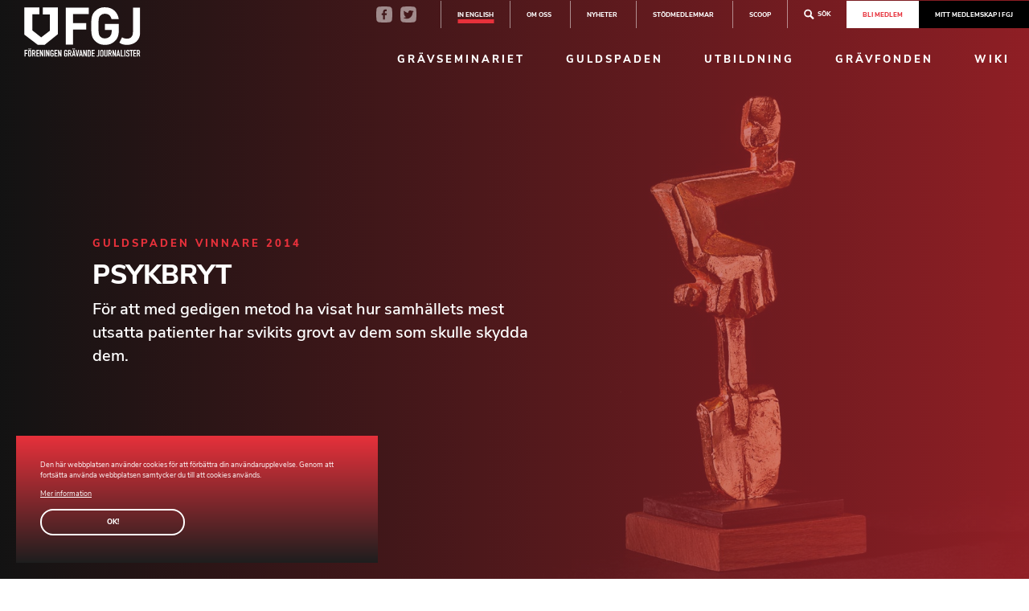

--- FILE ---
content_type: text/html; charset=utf-8
request_url: https://www.fgj.se/guldspaden/bidrag/psykbryt-2
body_size: 3375
content:
<!DOCTYPE html>
<html lang="sv">
<head>
    <meta charset="utf-8" />
    <meta name="viewport" content="width=device-width, initial-scale=1.0" />
    <meta http-equiv="X-UA-Compatible" content="IE=edge,chrome=1" />
    <link rel="stylesheet" href="/css/css.min.css?v=Mo9ULvPL3LQ3NfrkwZGfacWQf-6GWN4cnx2MCOrL4RM" />
    <link rel="stylesheet" href="/css/print.min.css?v=bn76nM7qNGZj_iQVRDQCCPnXb_m0cK0ya12xrl64mrA" media="print" />
    <link rel="shortcut icon" type="image/png" href="/favicon.png" />
    <link rel="apple-touch-icon" type="image/png" href="/favicon.png" />
    <link rel="icon" sizes="16x16" type="image/png" href="/favicon16.png" />

<title>Psykbryt, Vinnare Guldspaden 2014 - Grävande Journalister</title><meta name="robots" content="max-image-preview:large" /><meta property="og:title" content="Psykbryt, Vinnare Guldspaden 2014 - Grävande Journalister" />
<meta property="og:site_name" content="Grävande Journalister" />
<meta property="og:image" content="https://www.fgj.se/images/shareimage.png" />
<meta property="og:image:type" content="image/png" />
</head>
<body class="type-guldspaden type-webmodule view-bidrag">

    <div id="wrapper" class="container">
        <header>
    <div class="wrapper row justify-between align-items-center" js-header>
        <a href="/" id="logo" class="logo" title="Gr&#xE4;vande Journalister"><img src="/images/logo2.svg" alt="Gr&#xE4;vande Journalister" /></a>
        <section>
            <div class="menu-top row align-items-center justify-end">
                
<section class="social-media-links row">
    <a target="_blank" href="https://www.facebook.com/F%C3%B6reningen-gr%C3%A4vande-journalister-296112527085352/"><img src="/images/facebook-logo.png" alt="Facebook logo" /></a>
     <a target="_blank" href="https://twitter.com/FGJ_foreningen"><img src="/images/twitter-logo.png" alt="Twitter logo" /></a>
</section>
                <a class="lang-link" href="/about-us">In english</a>
                <nav class="">
    <ul class="main-menu">
            <li class="dropdown">
                
                <a href="/om-oss">
                    Om oss
                </a>
                
            </li>
            <li class="dropdown">
                
                <a href="/nyheter">
                    Nyheter
                </a>
                
            </li>
            <li class="dropdown">
                
                <a href="/sponsorer">
                    St&#xF6;dmedlemmar
                </a>
                
            </li>
            <li class="dropdown">
                
                <a href="https://www.scoopmagasin.se/">
                    SCOOP
                </a>
                
            </li>
    </ul>
</nav>

                <a class="search" js-search><img src="/images/search-white.svg" alt="Förstoringsglas" />Sök</a>
                <div class="search-popup" js-search-popup>
                    <div class="row justify-between">
                        <span>Sök på sidan</span>
                        <span js-close-search>Stäng</span>
                    </div>
                    <form class="pro-form" method="get" action="/global/search">
                        <div class="form-label-group form-search">
                            <input type="search" name="q" id="whereabouts" class="form-control" placeholder="Sök på artiklar, guldspaden, utbildningar mm…" required />
                        </div>
                    </form>
                </div>
                <div class="header-buttons">
                    <a class="header-button" target="_blank" href="/bli-medlem">Bli medlem</a>

                    <a class="header-button filled" target="_blank" href="https://forening.foreningshuset.se/fgj/loggain">Mitt medlemskap i FGJ</a>

                    
                </div>

                <div class="hamburger" js-hamburger>
                    <span></span>
                    <span></span>
                    <span></span>
                </div>
            </div>
            <div class="menu-bottom">
                <nav class="">
    <ul class="main-menu">
            <li class="dropdown">
                
                <a href="https://www.gravseminariet.se/">
                    Gr&#xE4;vseminariet
                </a>
                
            </li>
            <li class="dropdown">
                
                <a href="/guldspaden/nominerade">
                    Guldspaden
                </a>
                
            </li>
            <li class="dropdown">
                
                <a href="/utbildningar">
                    Utbildning
                </a>
                
            </li>
            <li class="dropdown">
                
                <a href="https://gravfonden.se" target="_blank">
                    Gr&#xE4;vfonden
                </a>
                
            </li>
            <li class="dropdown">
                
                <a href="/wiki">
                    Wiki
                </a>
                
            </li>
    </ul>
</nav>

            </div>
        </section>
    </div>
    <section class="mobile-menu" js-menu>
        <div class="mobile-menu-wrapper">
            <a href="/" class="start-link">Hem</a>
            <nav class="">
    <ul class="main-menu">
            <li class="dropdown">
                
                <a href="https://www.gravseminariet.se/">
                    Gr&#xE4;vseminariet
                </a>
                
            </li>
            <li class="dropdown">
                
                <a href="/guldspaden/nominerade">
                    Guldspaden
                </a>
                
            </li>
            <li class="dropdown">
                
                <a href="/utbildningar">
                    Utbildning
                </a>
                
            </li>
            <li class="dropdown">
                
                <a href="https://gravfonden.se" target="_blank">
                    Gr&#xE4;vfonden
                </a>
                
            </li>
            <li class="dropdown">
                
                <a href="/wiki">
                    Wiki
                </a>
                
            </li>
    </ul>
</nav>

            <nav class="">
    <ul class="main-menu">
            <li class="dropdown">
                
                <a href="/om-oss">
                    Om oss
                </a>
                
            </li>
            <li class="dropdown">
                
                <a href="/nyheter">
                    Nyheter
                </a>
                
            </li>
            <li class="dropdown">
                
                <a href="/sponsorer">
                    St&#xF6;dmedlemmar
                </a>
                
            </li>
            <li class="dropdown">
                
                <a href="https://www.scoopmagasin.se/">
                    SCOOP
                </a>
                
            </li>
    </ul>
</nav>

            
<section class="social-media-links row">
    <a target="_blank" href="https://www.facebook.com/F%C3%B6reningen-gr%C3%A4vande-journalister-296112527085352/"><img src="/images/facebook-logo.png" alt="Facebook logo" /></a>
     <a target="_blank" href="https://twitter.com/FGJ_foreningen"><img src="/images/twitter-logo.png" alt="Twitter logo" /></a>
</section>
        </div>
    </section>
</header>
        <section id="page">
            



<section class="hero " js-hero>
    
    <span class="hero-background" style="background-image: url('/images/guldspaden.jpg');" js-animate="zoom" jsr-bg></span>
    <div class="content-standard">
        <div class="hero-text content-small" js-animate>
                <span class="tagline " js-animate="slideright" jsr-tagline>Guldspaden Vinnare 2014</span>
                <h1 js-animate="slideup" jsr-heading>Psykbryt</h1>
                
                <p class="introduction nl2br" js-animate="slideup" jsr-subheading>För att med gedigen metod ha visat hur samhällets mest utsatta patienter har svikits grovt av dem som skulle skydda dem.</p>
        </div>
    </div>
</section>

<article class="ew content-wide">
    <section class="sub-header">
        <a href="javascript:history.back()" class="return-btn"><span class="arrow"></span>Tillbaka</a>
    </section>
    <div class="row">
        <section class="side-col">
            <div class="side-blurb list sticky-stick">
                <span>
                    <span class="ew-label">Vinnare av Guldspaden 2014 i kategorin Tidskrift</span>
                    
                    
                </span>
                <span>
                    <span class="ew-label">Se bidrag:</span>
                        <span class="ew-value">
                            <a class="row align-items-center download-link" js-bidrag-dl-link title="2014_Psykbryt-bidrag.zip" href="/bidragsfiler/ladda-ner/644a9deb53b24c9f92c86502607acfa4.zip" download="2014_Psykbryt-bidrag.zip">
                                Bidrag (.zip, 5 MB)
                                    <img src="/images/link-arrow.png" />
                            </a>
                        </span>
                </span>
                <span>
                    <span class="ew-label">Kategori</span>
                    <span class="ew-value">Tidskrift</span>
                </span>
                <span>
                    <span class="ew-label">Vinnare</span>
                    
                    
                        <span class="ew-value"><a href="/guldspaden/deltagare/josephine-freje">Josephine Freje</a></span>
                        <span class="ew-value"><a href="/guldspaden/deltagare/julija-sidner">Julija Sidner</a></span>
                </span>
                
                
                <span>
                    <span class="ew-label">Var publicerades jobbet?</span>
                        <span class="ew-value"><a href="/guldspaden/redaktion/faktum">Faktum</a></span>
                </span>
            </div>
        </section>
        <section class="main-col">
            <div class="content-mini">
                <div class="m-t-m m-t-0-iffirst">
                    <h3>JURYNS MOTIVERING</h3>
                    <p class="nl2br">F&#xF6;r att med gedigen metod ha visat hur samh&#xE4;llets mest utsatta patienter har svikits grovt av dem som skulle skydda dem.</p>
                </div>
                    <div class="m-t-m m-t-0-iffirst">
                        <h3>ARBETSBESKRIVNING</h3>
                        <p><a href="/upl/files/182105.pdf" download="Arbetsbeskrivning Psykbryt.pdf">Arbetsbeskrivning Psykbryt (.pdf)</a></p>
                    </div>
                
                
                
                
                
                
                
                
                
                
            </div>
        </section>
    </div>
</article>

        </section>
        <footer>
    <div class="content-wide row flex-nowrap">
        <div class="left flex flex-column justify-between col-8">
            <div class="left-top">
                <img alt="white-logo" src="https://www.fgj.se/upl/images/736696/white-logo.webp?t=719427540" />
                <div class="m-t-m">
                    <span>Organisationsnummer:</span><span>802014-3833</span><span>Ansvarig utgivare:</span><span>Ulla Sätereie</span>
                </div>
            </div>
            <div class="left-bottom">
                <img alt="GIJN-Logo-light" src="https://www.fgj.se/upl/images/948507/gijn-logo-light.webp?t=764948640" />
            </div>
        </div>
        <div class="right flex-column justify-between">
            <div class="right-top row justify-between">
                <div class="footer-col">
                    <h3>Kontakta oss</h3>
                    <span>Föreningen Grävande journalister</span><span>Internationella Byrån</span><span>Köpmantorget 1</span><span>111 31 Stockholm</span>
                    <br />
                    <span>E-post: kansli@fgj.se</span><span>+46 076-322 67 64</span><span>FGJ:s kansli är bemannat och har telefontid tisdagar och torsdagar kl. 10-12</span>
                    
<section class="social-media-links row">
    <a target="_blank" href="https://www.facebook.com/F%C3%B6reningen-gr%C3%A4vande-journalister-296112527085352/"><img src="/images/facebook-logo.png" alt="Facebook logo" /></a>
     <a target="_blank" href="https://twitter.com/FGJ_foreningen"><img src="/images/twitter-logo.png" alt="Twitter logo" /></a>
</section>
                </div>
                
                    <div class="footer-col">
                        <h3>Bli medlem</h3>
                        <p>F&#xF6;reningen Gr&#xE4;vande journalister &#xE4;r f&#xF6;r dig som vill utvecklas som journalist och har ett intresse f&#xF6;r gr&#xE4;vande journalistik.</p>
                        <a class="standard-btn" data-button="Bli medlem" href="/bli-medlem"><span>Bli medlem</span></a>
                    </div>
                
                    <div class="footer-col">
                        <h3>DONERA TILL GR&#xC4;VFONDEN</h3>
                        <p>Gr&#xE4;vfonden finns f&#xF6;r att st&#xE4;rka svensk gr&#xE4;vjournalistik och tar emot donationer.</p>
                        <a class="standard-btn" data-button="L&#xE4;s mer" href="/gravfonden/donera"><span>L&#xE4;s mer</span></a>
                    </div>
                
            </div>
            <div class="right-bottom row justify-between align-items-end">
                <div class="ew-copyright">
                    <span>Gr&#xE4;vande Journalister &copy; Copyright 2026 |</span> 
                    <a href="/global/policy">Integritetspolicy</a>
                </div>
                <div class="ew-cred">
                    <span>Webb av <a href="https://www.sphinxly.se/">Sphinxly </a>Webbyrå</span>
                    <span><a href="https://www.easyweb.site/">Easyweb </a>publiceringsverktyg</span>
                </div>
            </div>
        </div>
    </div>
    <img class="background-logo" src="/images/icon-large.svg" alt="FGJ logo" />
</footer>
    </div>

    <div id="ew-cookieinfo-container" class="hidden">
    <div class="inner">
        <span>
            Den här webbplatsen använder cookies för att förbättra din användarupplevelse. Genom att fortsätta använda webbplatsen samtycker du till att cookies används.
                <a href="/global/policy">Mer information</a>
        </span>
        <a id="ew-cookieinfo-button-ok" class="standard-btn" data-button="Ok!"><span>Ok!</span></a>
    </div>
</div>

    
    <script src="/js/final.min.js?v=if-oQ5pkZV6tG0JMYnQgivCY1oKWF87lIOjSJdmwhYw"></script>

    
    


<script src="https://ea.easyweb.site/ea/eaModule.js" name='ea' async data-ea-uid="3641" type="module"></script><script defer async src="https://login.easyweb.se/stats/ewstats.js" type="text/javascript" id="ewstatsscript" data-ews-id="3641" data-ews-title="Se bidrag" data-ews-nostyle data-ews-nocookie></script></body>
</html>

--- FILE ---
content_type: text/css
request_url: https://www.fgj.se/css/css.min.css?v=Mo9ULvPL3LQ3NfrkwZGfacWQf-6GWN4cnx2MCOrL4RM
body_size: 28364
content:
/*!
 * @author Sphinxly
 * @url https://www.sphinxly.se
 * Copyright 2025 Sphinxly
 */
@charset "UTF-8";@font-face{font-family:"Nunito Sans";src:url(../fonts/NunitoSans-Regular.ttf) format("ttf"),url(../fonts/NunitoSans-Regular.woff2) format("woff2"),url(../fonts/NunitoSans-Regular.woff) format("woff");font-weight:400;font-style:normal;font-display:swap}@font-face{font-family:"Nunito Sans";src:url(../fonts/NunitoSans-SemiBold.ttf) format("ttf"),url(../fonts/NunitoSans-SemiBold.woff2) format("woff2"),url(../fonts/NunitoSans-SemiBold.woff) format("woff");font-weight:600;font-style:normal;font-display:swap}@font-face{font-family:"Nunito Sans";src:url(../fonts/NunitoSans-ExtraBold.ttf) format("ttf"),url(../fonts/NunitoSans-ExtraBold.woff2) format("woff2"),url(../fonts/NunitoSans-ExtraBold.woff) format("woff");font-weight:800;font-style:normal;font-display:swap}@font-face{font-family:"Helvetica Neue";src:url(../fonts/HelveticaNeueBold.ttf) format("ttf"),url(../fonts/HelveticaNeueBold.woff2) format("woff2"),url(../fonts/HelveticaNeueBold.woff) format("woff");font-weight:700;font-style:normal;font-display:swap}body *{box-sizing:border-box}.row{display:flex;flex-wrap:wrap}.row *{box-sizing:border-box}.col-1{width:4.1666666667%}.col-2{width:8.3333333333%}.col-3{width:12.5%}.col-4{width:16.6666666667%}.col-5{width:20.8333333333%}.col-6{width:25%}.col-7{width:29.1666666667%}.col-8{width:33.3333333333%}@media (max-width:680px){.col-8{width:80%}}.col-9{width:37.5%}@media (max-width:680px){.col-9{width:100%}}.col-10{width:41.6666666667%}@media (max-width:767px){.col-10{width:100%}}.col-11{width:45.8333333333%}@media (max-width:767px){.col-11{width:100%}}.col-12{width:50%}@media (max-width:767px){.col-12{width:100%}}.col-12s{width:50%}.col-13{width:54.1666666667%}@media (max-width:767px){.col-13{width:100%}}.col-14{width:58.3333333333%}@media (max-width:680px){.col-14{width:100%}}.col-15{width:62.5%}@media (max-width:680px){.col-15{width:100%}}.col-16{width:66.6666666667%}.col-17{width:70.8333333333%}.col-18{width:75%}.col-19{width:79.1666666667%}.col-20{width:83.3333333333%}.col-21{width:87.5%}.col-22{width:91.6666666667%}.col-23{width:95.8333333333%}.col-24{width:100%}@media (max-width:1740px){.col-xl-1{width:4.1666666667%}.col-xl-2{width:8.3333333333%}.col-xl-3{width:12.5%}.col-xl-4{width:16.6666666667%}.col-xl-5{width:20.8333333333%}.col-xl-6{width:25%}.col-xl-7{width:29.1666666667%}.col-xl-8{width:33.3333333333%}}@media (max-width:1740px) and (max-width:680px){.col-xl-8{width:80%}}@media (max-width:1740px){.col-xl-9{width:37.5%}}@media (max-width:1740px) and (max-width:680px){.col-xl-9{width:100%}}@media (max-width:1740px){.col-xl-10{width:41.6666666667%}}@media (max-width:1740px) and (max-width:767px){.col-xl-10{width:100%}}@media (max-width:1740px){.col-xl-11{width:45.8333333333%}}@media (max-width:1740px) and (max-width:767px){.col-xl-11{width:100%}}@media (max-width:1740px){.col-xl-12{width:50%}}@media (max-width:1740px) and (max-width:767px){.col-xl-12{width:100%}}@media (max-width:1740px){.col-xl-12s{width:50%}.col-xl-13{width:54.1666666667%}}@media (max-width:1740px) and (max-width:767px){.col-xl-13{width:100%}}@media (max-width:1740px){.col-xl-14{width:58.3333333333%}}@media (max-width:1740px) and (max-width:680px){.col-xl-14{width:100%}}@media (max-width:1740px){.col-xl-15{width:62.5%}}@media (max-width:1740px) and (max-width:680px){.col-xl-15{width:100%}}@media (max-width:1740px){.col-xl-16{width:66.6666666667%}.col-xl-17{width:70.8333333333%}.col-xl-18{width:75%}.col-xl-19{width:79.1666666667%}.col-xl-20{width:83.3333333333%}.col-xl-21{width:87.5%}.col-xl-22{width:91.6666666667%}.col-xl-23{width:95.8333333333%}.col-xl-24{width:100%}}@media (max-width:1600px){.col-lg-1{width:4.1666666667%}.col-lg-2{width:8.3333333333%}.col-lg-3{width:12.5%}.col-lg-4{width:16.6666666667%}.col-lg-5{width:20.8333333333%}.col-lg-6{width:25%}.col-lg-7{width:29.1666666667%}.col-lg-8{width:33.3333333333%}}@media (max-width:1600px) and (max-width:680px){.col-lg-8{width:80%}}@media (max-width:1600px){.col-lg-9{width:37.5%}}@media (max-width:1600px) and (max-width:680px){.col-lg-9{width:100%}}@media (max-width:1600px){.col-lg-10{width:41.6666666667%}}@media (max-width:1600px) and (max-width:767px){.col-lg-10{width:100%}}@media (max-width:1600px){.col-lg-11{width:45.8333333333%}}@media (max-width:1600px) and (max-width:767px){.col-lg-11{width:100%}}@media (max-width:1600px){.col-lg-12{width:50%}}@media (max-width:1600px) and (max-width:767px){.col-lg-12{width:100%}}@media (max-width:1600px){.col-lg-12s{width:50%}.col-lg-13{width:54.1666666667%}}@media (max-width:1600px) and (max-width:767px){.col-lg-13{width:100%}}@media (max-width:1600px){.col-lg-14{width:58.3333333333%}}@media (max-width:1600px) and (max-width:680px){.col-lg-14{width:100%}}@media (max-width:1600px){.col-lg-15{width:62.5%}}@media (max-width:1600px) and (max-width:680px){.col-lg-15{width:100%}}@media (max-width:1600px){.col-lg-16{width:66.6666666667%}.col-lg-17{width:70.8333333333%}.col-lg-18{width:75%}.col-lg-19{width:79.1666666667%}.col-lg-20{width:83.3333333333%}.col-lg-21{width:87.5%}.col-lg-22{width:91.6666666667%}.col-lg-23{width:95.8333333333%}.col-lg-24{width:100%}}@media (max-width:1440px){.col-md-1{width:4.1666666667%}.col-md-2{width:8.3333333333%}.col-md-3{width:12.5%}.col-md-4{width:16.6666666667%}.col-md-5{width:20.8333333333%}.col-md-6{width:25%}.col-md-7{width:29.1666666667%}.col-md-8{width:33.3333333333%}}@media (max-width:1440px) and (max-width:680px){.col-md-8{width:80%}}@media (max-width:1440px){.col-md-9{width:37.5%}}@media (max-width:1440px) and (max-width:680px){.col-md-9{width:100%}}@media (max-width:1440px){.col-md-10{width:41.6666666667%}}@media (max-width:1440px) and (max-width:767px){.col-md-10{width:100%}}@media (max-width:1440px){.col-md-11{width:45.8333333333%}}@media (max-width:1440px) and (max-width:767px){.col-md-11{width:100%}}@media (max-width:1440px){.col-md-12{width:50%}}@media (max-width:1440px) and (max-width:767px){.col-md-12{width:100%}}@media (max-width:1440px){.col-md-12s{width:50%}.col-md-13{width:54.1666666667%}}@media (max-width:1440px) and (max-width:767px){.col-md-13{width:100%}}@media (max-width:1440px){.col-md-14{width:58.3333333333%}}@media (max-width:1440px) and (max-width:680px){.col-md-14{width:100%}}@media (max-width:1440px){.col-md-15{width:62.5%}}@media (max-width:1440px) and (max-width:680px){.col-md-15{width:100%}}@media (max-width:1440px){.col-md-16{width:66.6666666667%}.col-md-17{width:70.8333333333%}.col-md-18{width:75%}.col-md-19{width:79.1666666667%}.col-md-20{width:83.3333333333%}.col-md-21{width:87.5%}.col-md-22{width:91.6666666667%}.col-md-23{width:95.8333333333%}.col-md-24{width:100%}}@media (max-width:1200px){.col-sm-1{width:4.1666666667%}.col-sm-2{width:8.3333333333%}.col-sm-3{width:12.5%}.col-sm-4{width:16.6666666667%}.col-sm-5{width:20.8333333333%}.col-sm-6{width:25%}.col-sm-7{width:29.1666666667%}.col-sm-8{width:33.3333333333%}}@media (max-width:1200px) and (max-width:680px){.col-sm-8{width:80%}}@media (max-width:1200px){.col-sm-9{width:37.5%}}@media (max-width:1200px) and (max-width:680px){.col-sm-9{width:100%}}@media (max-width:1200px){.col-sm-10{width:41.6666666667%}}@media (max-width:1200px) and (max-width:767px){.col-sm-10{width:100%}}@media (max-width:1200px){.col-sm-11{width:45.8333333333%}}@media (max-width:1200px) and (max-width:767px){.col-sm-11{width:100%}}@media (max-width:1200px){.col-sm-12{width:50%}}@media (max-width:1200px) and (max-width:767px){.col-sm-12{width:100%}}@media (max-width:1200px){.col-sm-12s{width:50%}.col-sm-13{width:54.1666666667%}}@media (max-width:1200px) and (max-width:767px){.col-sm-13{width:100%}}@media (max-width:1200px){.col-sm-14{width:58.3333333333%}}@media (max-width:1200px) and (max-width:680px){.col-sm-14{width:100%}}@media (max-width:1200px){.col-sm-15{width:62.5%}}@media (max-width:1200px) and (max-width:680px){.col-sm-15{width:100%}}@media (max-width:1200px){.col-sm-16{width:66.6666666667%}.col-sm-17{width:70.8333333333%}.col-sm-18{width:75%}.col-sm-19{width:79.1666666667%}.col-sm-20{width:83.3333333333%}.col-sm-21{width:87.5%}.col-sm-22{width:91.6666666667%}.col-sm-23{width:95.8333333333%}.col-sm-24{width:100%}}@media (max-width:992px){.col-tablet-1{width:4.1666666667%}.col-tablet-2{width:8.3333333333%}.col-tablet-3{width:12.5%}.col-tablet-4{width:16.6666666667%}.col-tablet-5{width:20.8333333333%}.col-tablet-6{width:25%}.col-tablet-7{width:29.1666666667%}.col-tablet-8{width:33.3333333333%}}@media (max-width:992px) and (max-width:680px){.col-tablet-8{width:80%}}@media (max-width:992px){.col-tablet-9{width:37.5%}}@media (max-width:992px) and (max-width:680px){.col-tablet-9{width:100%}}@media (max-width:992px){.col-tablet-10{width:41.6666666667%}}@media (max-width:992px) and (max-width:767px){.col-tablet-10{width:100%}}@media (max-width:992px){.col-tablet-11{width:45.8333333333%}}@media (max-width:992px) and (max-width:767px){.col-tablet-11{width:100%}}@media (max-width:992px){.col-tablet-12{width:50%}}@media (max-width:992px) and (max-width:767px){.col-tablet-12{width:100%}}@media (max-width:992px){.col-tablet-12s{width:50%}.col-tablet-13{width:54.1666666667%}}@media (max-width:992px) and (max-width:767px){.col-tablet-13{width:100%}}@media (max-width:992px){.col-tablet-14{width:58.3333333333%}}@media (max-width:992px) and (max-width:680px){.col-tablet-14{width:100%}}@media (max-width:992px){.col-tablet-15{width:62.5%}}@media (max-width:992px) and (max-width:680px){.col-tablet-15{width:100%}}@media (max-width:992px){.col-tablet-16{width:66.6666666667%}.col-tablet-17{width:70.8333333333%}.col-tablet-18{width:75%}.col-tablet-19{width:79.1666666667%}.col-tablet-20{width:83.3333333333%}.col-tablet-21{width:87.5%}.col-tablet-22{width:91.6666666667%}.col-tablet-23{width:95.8333333333%}.col-tablet-24{width:100%}}@media (max-width:870px){.col-mdtablet-1{width:4.1666666667%}.col-mdtablet-2{width:8.3333333333%}.col-mdtablet-3{width:12.5%}.col-mdtablet-4{width:16.6666666667%}.col-mdtablet-5{width:20.8333333333%}.col-mdtablet-6{width:25%}.col-mdtablet-7{width:29.1666666667%}.col-mdtablet-8{width:33.3333333333%}}@media (max-width:870px) and (max-width:680px){.col-mdtablet-8{width:80%}}@media (max-width:870px){.col-mdtablet-9{width:37.5%}}@media (max-width:870px) and (max-width:680px){.col-mdtablet-9{width:100%}}@media (max-width:870px){.col-mdtablet-10{width:41.6666666667%}}@media (max-width:870px) and (max-width:767px){.col-mdtablet-10{width:100%}}@media (max-width:870px){.col-mdtablet-11{width:45.8333333333%}}@media (max-width:870px) and (max-width:767px){.col-mdtablet-11{width:100%}}@media (max-width:870px){.col-mdtablet-12{width:50%}}@media (max-width:870px) and (max-width:767px){.col-mdtablet-12{width:100%}}@media (max-width:870px){.col-mdtablet-12s{width:50%}.col-mdtablet-13{width:54.1666666667%}}@media (max-width:870px) and (max-width:767px){.col-mdtablet-13{width:100%}}@media (max-width:870px){.col-mdtablet-14{width:58.3333333333%}}@media (max-width:870px) and (max-width:680px){.col-mdtablet-14{width:100%}}@media (max-width:870px){.col-mdtablet-15{width:62.5%}}@media (max-width:870px) and (max-width:680px){.col-mdtablet-15{width:100%}}@media (max-width:870px){.col-mdtablet-16{width:66.6666666667%}.col-mdtablet-17{width:70.8333333333%}.col-mdtablet-18{width:75%}.col-mdtablet-19{width:79.1666666667%}.col-mdtablet-20{width:83.3333333333%}.col-mdtablet-21{width:87.5%}.col-mdtablet-22{width:91.6666666667%}.col-mdtablet-23{width:95.8333333333%}.col-mdtablet-24{width:100%}}@media (max-width:767px){.col-smtablet-1{width:4.1666666667%}.col-smtablet-2{width:8.3333333333%}.col-smtablet-3{width:12.5%}.col-smtablet-4{width:16.6666666667%}.col-smtablet-5{width:20.8333333333%}.col-smtablet-6{width:25%}.col-smtablet-7{width:29.1666666667%}.col-smtablet-8{width:33.3333333333%}}@media (max-width:767px) and (max-width:680px){.col-smtablet-8{width:80%}}@media (max-width:767px){.col-smtablet-9{width:37.5%}}@media (max-width:767px) and (max-width:680px){.col-smtablet-9{width:100%}}@media (max-width:767px){.col-smtablet-10{width:41.6666666667%}}@media (max-width:767px) and (max-width:767px){.col-smtablet-10{width:100%}}@media (max-width:767px){.col-smtablet-11{width:45.8333333333%}}@media (max-width:767px) and (max-width:767px){.col-smtablet-11{width:100%}}@media (max-width:767px){.col-smtablet-12{width:50%}}@media (max-width:767px) and (max-width:767px){.col-smtablet-12{width:100%}}@media (max-width:767px){.col-smtablet-12s{width:50%}.col-smtablet-13{width:54.1666666667%}}@media (max-width:767px) and (max-width:767px){.col-smtablet-13{width:100%}}@media (max-width:767px){.col-smtablet-14{width:58.3333333333%}}@media (max-width:767px) and (max-width:680px){.col-smtablet-14{width:100%}}@media (max-width:767px){.col-smtablet-15{width:62.5%}}@media (max-width:767px) and (max-width:680px){.col-smtablet-15{width:100%}}@media (max-width:767px){.col-smtablet-16{width:66.6666666667%}.col-smtablet-17{width:70.8333333333%}.col-smtablet-18{width:75%}.col-smtablet-19{width:79.1666666667%}.col-smtablet-20{width:83.3333333333%}.col-smtablet-21{width:87.5%}.col-smtablet-22{width:91.6666666667%}.col-smtablet-23{width:95.8333333333%}.col-smtablet-24{width:100%}}@media (max-width:680px){.col-xlphone-1{width:4.1666666667%}.col-xlphone-2{width:8.3333333333%}.col-xlphone-3{width:12.5%}.col-xlphone-4{width:16.6666666667%}.col-xlphone-5{width:20.8333333333%}.col-xlphone-6{width:25%}.col-xlphone-7{width:29.1666666667%}.col-xlphone-8{width:33.3333333333%}}@media (max-width:680px) and (max-width:680px){.col-xlphone-8{width:80%}}@media (max-width:680px){.col-xlphone-9{width:37.5%}}@media (max-width:680px) and (max-width:680px){.col-xlphone-9{width:100%}}@media (max-width:680px){.col-xlphone-10{width:41.6666666667%}}@media (max-width:680px) and (max-width:767px){.col-xlphone-10{width:100%}}@media (max-width:680px){.col-xlphone-11{width:45.8333333333%}}@media (max-width:680px) and (max-width:767px){.col-xlphone-11{width:100%}}@media (max-width:680px){.col-xlphone-12{width:50%}}@media (max-width:680px) and (max-width:767px){.col-xlphone-12{width:100%}}@media (max-width:680px){.col-xlphone-12s{width:50%}.col-xlphone-13{width:54.1666666667%}}@media (max-width:680px) and (max-width:767px){.col-xlphone-13{width:100%}}@media (max-width:680px){.col-xlphone-14{width:58.3333333333%}}@media (max-width:680px) and (max-width:680px){.col-xlphone-14{width:100%}}@media (max-width:680px){.col-xlphone-15{width:62.5%}}@media (max-width:680px) and (max-width:680px){.col-xlphone-15{width:100%}}@media (max-width:680px){.col-xlphone-16{width:66.6666666667%}.col-xlphone-17{width:70.8333333333%}.col-xlphone-18{width:75%}.col-xlphone-19{width:79.1666666667%}.col-xlphone-20{width:83.3333333333%}.col-xlphone-21{width:87.5%}.col-xlphone-22{width:91.6666666667%}.col-xlphone-23{width:95.8333333333%}.col-xlphone-24{width:100%}}@media (max-width:550px){.col-lgphone-1{width:4.1666666667%}.col-lgphone-2{width:8.3333333333%}.col-lgphone-3{width:12.5%}.col-lgphone-4{width:16.6666666667%}.col-lgphone-5{width:20.8333333333%}.col-lgphone-6{width:25%}.col-lgphone-7{width:29.1666666667%}.col-lgphone-8{width:33.3333333333%}}@media (max-width:550px) and (max-width:680px){.col-lgphone-8{width:80%}}@media (max-width:550px){.col-lgphone-9{width:37.5%}}@media (max-width:550px) and (max-width:680px){.col-lgphone-9{width:100%}}@media (max-width:550px){.col-lgphone-10{width:41.6666666667%}}@media (max-width:550px) and (max-width:767px){.col-lgphone-10{width:100%}}@media (max-width:550px){.col-lgphone-11{width:45.8333333333%}}@media (max-width:550px) and (max-width:767px){.col-lgphone-11{width:100%}}@media (max-width:550px){.col-lgphone-12{width:50%}}@media (max-width:550px) and (max-width:767px){.col-lgphone-12{width:100%}}@media (max-width:550px){.col-lgphone-12s{width:50%}.col-lgphone-13{width:54.1666666667%}}@media (max-width:550px) and (max-width:767px){.col-lgphone-13{width:100%}}@media (max-width:550px){.col-lgphone-14{width:58.3333333333%}}@media (max-width:550px) and (max-width:680px){.col-lgphone-14{width:100%}}@media (max-width:550px){.col-lgphone-15{width:62.5%}}@media (max-width:550px) and (max-width:680px){.col-lgphone-15{width:100%}}@media (max-width:550px){.col-lgphone-16{width:66.6666666667%}.col-lgphone-17{width:70.8333333333%}.col-lgphone-18{width:75%}.col-lgphone-19{width:79.1666666667%}.col-lgphone-20{width:83.3333333333%}.col-lgphone-21{width:87.5%}.col-lgphone-22{width:91.6666666667%}.col-lgphone-23{width:95.8333333333%}.col-lgphone-24{width:100%}}@media (max-width:413px){.col-mdphone-1{width:4.1666666667%}.col-mdphone-2{width:8.3333333333%}.col-mdphone-3{width:12.5%}.col-mdphone-4{width:16.6666666667%}.col-mdphone-5{width:20.8333333333%}.col-mdphone-6{width:25%}.col-mdphone-7{width:29.1666666667%}.col-mdphone-8{width:33.3333333333%}}@media (max-width:413px) and (max-width:680px){.col-mdphone-8{width:80%}}@media (max-width:413px){.col-mdphone-9{width:37.5%}}@media (max-width:413px) and (max-width:680px){.col-mdphone-9{width:100%}}@media (max-width:413px){.col-mdphone-10{width:41.6666666667%}}@media (max-width:413px) and (max-width:767px){.col-mdphone-10{width:100%}}@media (max-width:413px){.col-mdphone-11{width:45.8333333333%}}@media (max-width:413px) and (max-width:767px){.col-mdphone-11{width:100%}}@media (max-width:413px){.col-mdphone-12{width:50%}}@media (max-width:413px) and (max-width:767px){.col-mdphone-12{width:100%}}@media (max-width:413px){.col-mdphone-12s{width:50%}.col-mdphone-13{width:54.1666666667%}}@media (max-width:413px) and (max-width:767px){.col-mdphone-13{width:100%}}@media (max-width:413px){.col-mdphone-14{width:58.3333333333%}}@media (max-width:413px) and (max-width:680px){.col-mdphone-14{width:100%}}@media (max-width:413px){.col-mdphone-15{width:62.5%}}@media (max-width:413px) and (max-width:680px){.col-mdphone-15{width:100%}}@media (max-width:413px){.col-mdphone-16{width:66.6666666667%}.col-mdphone-17{width:70.8333333333%}.col-mdphone-18{width:75%}.col-mdphone-19{width:79.1666666667%}.col-mdphone-20{width:83.3333333333%}.col-mdphone-21{width:87.5%}.col-mdphone-22{width:91.6666666667%}.col-mdphone-23{width:95.8333333333%}.col-mdphone-24{width:100%}}@media (max-width:374px){.col-smphone-1{width:4.1666666667%}.col-smphone-2{width:8.3333333333%}.col-smphone-3{width:12.5%}.col-smphone-4{width:16.6666666667%}.col-smphone-5{width:20.8333333333%}.col-smphone-6{width:25%}.col-smphone-7{width:29.1666666667%}.col-smphone-8{width:33.3333333333%}}@media (max-width:374px) and (max-width:680px){.col-smphone-8{width:80%}}@media (max-width:374px){.col-smphone-9{width:37.5%}}@media (max-width:374px) and (max-width:680px){.col-smphone-9{width:100%}}@media (max-width:374px){.col-smphone-10{width:41.6666666667%}}@media (max-width:374px) and (max-width:767px){.col-smphone-10{width:100%}}@media (max-width:374px){.col-smphone-11{width:45.8333333333%}}@media (max-width:374px) and (max-width:767px){.col-smphone-11{width:100%}}@media (max-width:374px){.col-smphone-12{width:50%}}@media (max-width:374px) and (max-width:767px){.col-smphone-12{width:100%}}@media (max-width:374px){.col-smphone-12s{width:50%}.col-smphone-13{width:54.1666666667%}}@media (max-width:374px) and (max-width:767px){.col-smphone-13{width:100%}}@media (max-width:374px){.col-smphone-14{width:58.3333333333%}}@media (max-width:374px) and (max-width:680px){.col-smphone-14{width:100%}}@media (max-width:374px){.col-smphone-15{width:62.5%}}@media (max-width:374px) and (max-width:680px){.col-smphone-15{width:100%}}@media (max-width:374px){.col-smphone-16{width:66.6666666667%}.col-smphone-17{width:70.8333333333%}.col-smphone-18{width:75%}.col-smphone-19{width:79.1666666667%}.col-smphone-20{width:83.3333333333%}.col-smphone-21{width:87.5%}.col-smphone-22{width:91.6666666667%}.col-smphone-23{width:95.8333333333%}.col-smphone-24{width:100%}}@media (max-width:359px){.col-miniphone-1{width:4.1666666667%}.col-miniphone-2{width:8.3333333333%}.col-miniphone-3{width:12.5%}.col-miniphone-4{width:16.6666666667%}.col-miniphone-5{width:20.8333333333%}.col-miniphone-6{width:25%}.col-miniphone-7{width:29.1666666667%}.col-miniphone-8{width:33.3333333333%}}@media (max-width:359px) and (max-width:680px){.col-miniphone-8{width:80%}}@media (max-width:359px){.col-miniphone-9{width:37.5%}}@media (max-width:359px) and (max-width:680px){.col-miniphone-9{width:100%}}@media (max-width:359px){.col-miniphone-10{width:41.6666666667%}}@media (max-width:359px) and (max-width:767px){.col-miniphone-10{width:100%}}@media (max-width:359px){.col-miniphone-11{width:45.8333333333%}}@media (max-width:359px) and (max-width:767px){.col-miniphone-11{width:100%}}@media (max-width:359px){.col-miniphone-12{width:50%}}@media (max-width:359px) and (max-width:767px){.col-miniphone-12{width:100%}}@media (max-width:359px){.col-miniphone-12s{width:50%}.col-miniphone-13{width:54.1666666667%}}@media (max-width:359px) and (max-width:767px){.col-miniphone-13{width:100%}}@media (max-width:359px){.col-miniphone-14{width:58.3333333333%}}@media (max-width:359px) and (max-width:680px){.col-miniphone-14{width:100%}}@media (max-width:359px){.col-miniphone-15{width:62.5%}}@media (max-width:359px) and (max-width:680px){.col-miniphone-15{width:100%}}@media (max-width:359px){.col-miniphone-16{width:66.6666666667%}.col-miniphone-17{width:70.8333333333%}.col-miniphone-18{width:75%}.col-miniphone-19{width:79.1666666667%}.col-miniphone-20{width:83.3333333333%}.col-miniphone-21{width:87.5%}.col-miniphone-22{width:91.6666666667%}.col-miniphone-23{width:95.8333333333%}.col-miniphone-24{width:100%}}section.standard{padding:80px 0}section.fullscreen{min-height:calc(100vh + 40px);width:100%}.main-col,.side-col{margin-top:100px}@media (max-width:1440px){.main-col,.side-col{margin-top:75px}}@media (max-width:767px){.main-col,.side-col{margin-top:40px}}@media (max-width:680px){.main-col{margin-top:20px}}.side-col{margin-left:70px;margin-right:140px;width:300px}.side-col.big{width:350px}@media (max-width:1200px){.side-col.big{margin-right:60px;width:300px}}@media (max-width:992px){.side-col.big{margin-left:0;margin-right:30px;width:100%}}@media (max-width:870px){.side-col.big{margin-right:0;margin-top:0!important}}@media (max-width:1440px){.side-col{margin-right:100px;width:220px}}@media (max-width:1200px){.side-col{margin-right:60px}}@media (max-width:992px){.side-col{margin-left:0;margin-right:30px;width:220px}}@media (max-width:870px){.side-col{margin-right:0;margin-top:0!important;width:100%}}.content-full{width:100%}.content-wide{margin:0 auto;max-width:1640px}@media (max-width:1600px){.content-wide{max-width:1350px}}@media (max-width:1440px){.content-wide{max-width:1150px}}.content-standard{margin:0 auto;max-width:1380px}@media (max-width:1440px){.content-standard{max-width:1050px}}@media (max-width:1200px){.content-standard{max-width:850px}}.content-medium{margin:0 auto;max-width:1280px}@media (max-width:1440px){.content-medium{max-width:1020px}}.content-small{max-width:820px}@media (max-width:1440px){.content-small{max-width:580px}}@media (max-width:870px){.content-small{max-width:initial}}@media (max-width:680px){.content-small{margin:auto}}.content-mini{margin:0 auto;max-width:700px}@media (max-width:1440px){.content-mini{max-width:500px}}@media (max-width:870px){.content-mini{max-width:initial}}.content-full,.content-medium,.content-mini,.content-small,.content-standard,.content-wide{width:95%}@media (max-width:680px){.content-full.xl-phone-full,.content-medium.xl-phone-full,.content-mini.xl-phone-full,.content-small.xl-phone-full,.content-standard.xl-phone-full,.content-wide.xl-phone-full{width:100%}}.item-2{width:calc(50% - 18px)}@media (max-width:550px){.item-2{width:100%}}.item-4{margin:30px 15px 0;width:calc(25% - 30px)}@media (max-width:1440px){.item-4{margin:25px 10px 0;width:calc(25% - 20px)}}@media (max-width:1200px){.item-4{width:calc(33.3333333333% - 20px)}}@media (max-width:870px){.item-4{width:calc(50% - 20px)}}@media (max-width:550px){.item-4{margin:25px 0 0;width:100%}.item-4:first-of-type{margin-top:0}}.item-5{margin:0 10px;width:calc(20% - 20px)}@media (max-width:1200px){.item-5{width:calc(25% - 20px)}}@media (max-width:870px){.item-5{width:calc(33.3333333333% - 20px)}}@media (max-width:550px){.item-5{width:100%}}.m-t-xs{margin-top:20px}.m-t-s{margin-top:35px}@media (max-width:1200px){.m-t-s{margin-top:25px}}.m-t-m{margin-top:50px}@media (max-width:680px){.m-t-m{margin-top:20px}}.m-t-ml{margin-top:70px}@media (max-width:680px){.m-t-ml{margin-top:40px}}.m-t-l{margin-top:100px}@media (max-width:1200px){.m-t-l{margin-top:80px}}@media (max-width:680px){.m-t-l{margin-top:60px}}.m-t-xl{margin-top:160px}@media (max-width:1200px){.m-t-xl{margin-top:110px}}@media (max-width:680px){.m-t-xl{margin-top:80px}}.p-s{padding:10px}.p-m{padding:20px}.p-l{padding:70px 55px}@media (max-width:992px){.p-l{padding:55px 40px}}@media (max-width:680px){.p-l{padding:50px 20px}}.m-0{margin:0}.m-1{margin-top:20px;margin-right:20px;margin-bottom:20px;margin-left:20px}.m-2{margin-top:35px;margin-right:35px;margin-bottom:35px;margin-left:35px}.m-3{margin-top:50px;margin-right:50px;margin-bottom:50px;margin-left:50px}.m-4{margin-top:70px;margin-right:70px;margin-bottom:70px;margin-left:70px}.m-5{margin-top:100px;margin-right:100px;margin-bottom:100px;margin-left:100px}.m-6{margin-top:160px;margin-right:160px;margin-bottom:160px;margin-left:160px}.m-z{margin-top:0;margin-right:0;margin-bottom:0;margin-left:0}.m-auto{margin:0 auto}.m-v-0{margin-top:0;margin-bottom:0}.m-v-1{margin-top:20px;margin-bottom:20px}.m-v-2{margin-top:35px;margin-bottom:35px}.m-v-3{margin-top:50px;margin-bottom:50px}.m-v-4{margin-top:70px;margin-bottom:70px}.m-v-5{margin-top:100px;margin-bottom:100px}.m-v-6{margin-top:160px;margin-bottom:160px}.m-v-z{margin-top:0;margin-bottom:0}.m-h-0{margin-right:0;margin-left:0}.m-h-1{margin-right:20px;margin-left:20px}.m-h-2{margin-right:35px;margin-left:35px}.m-h-3{margin-right:50px;margin-left:50px}.m-h-4{margin-right:70px;margin-left:70px}.m-h-5{margin-right:100px;margin-left:100px}.m-h-6{margin-right:160px;margin-left:160px}.m-h-z{margin-right:0;margin-left:0}.m-t-0{margin-top:0}.m-t-1{margin-top:20px}.m-t-2{margin-top:35px}.m-t-3{margin-top:50px}.m-t-4{margin-top:70px}.m-t-5{margin-top:100px}.m-t-6{margin-top:160px}.m-t-z{margin-top:0}.m-r-0{margin-right:0}.m-r-1{margin-right:20px}.m-r-2{margin-right:35px}.m-r-3{margin-right:50px}.m-r-4{margin-right:70px}.m-r-5{margin-right:100px}.m-r-6{margin-right:160px}.m-r-z{margin-right:0}.m-b-0{margin-bottom:0}.m-b-1{margin-bottom:20px}.m-b-2{margin-bottom:35px}.m-b-3{margin-bottom:50px}.m-b-4{margin-bottom:70px}.m-b-5{margin-bottom:100px}.m-b-6{margin-bottom:160px}.m-b-z{margin-bottom:0}.m-l-0{margin-left:0}.m-l-1{margin-left:20px}.m-l-2{margin-left:35px}.m-l-3{margin-left:50px}.m-l-4{margin-left:70px}.m-l-5{margin-left:100px}.m-l-6{margin-left:160px}.m-l-z{margin-left:0}.p-1{padding-top:20px;padding-right:20px;padding-bottom:20px;padding-left:20px}.p-2{padding-top:35px;padding-right:35px;padding-bottom:35px;padding-left:35px}.p-3{padding-top:50px;padding-right:50px;padding-bottom:50px;padding-left:50px}.p-4{padding-top:70px;padding-right:70px;padding-bottom:70px;padding-left:70px}.p-5{padding-top:100px;padding-right:100px;padding-bottom:100px;padding-left:100px}.p-6{padding-top:160px;padding-right:160px;padding-bottom:160px;padding-left:160px}.p-z{padding-top:0;padding-right:0;padding-bottom:0;padding-left:0}.p-v-1{padding-top:20px;padding-bottom:20px}.p-v-2{padding-top:35px;padding-bottom:35px}.p-v-3{padding-top:50px;padding-bottom:50px}.p-v-4{padding-top:70px;padding-bottom:70px}.p-v-5{padding-top:100px;padding-bottom:100px}.p-v-6{padding-top:160px;padding-bottom:160px}.p-v-z{padding-top:0;padding-bottom:0}.p-h-1{padding-right:20px;padding-left:20px}.p-h-2{padding-right:35px;padding-left:35px}.p-h-3{padding-right:50px;padding-left:50px}.p-h-4{padding-right:70px;padding-left:70px}.p-h-5{padding-right:100px;padding-left:100px}.p-h-6{padding-right:160px;padding-left:160px}.p-h-z{padding-right:0;padding-left:0}.p-t-1{padding-top:20px}.p-t-2{padding-top:35px}.p-t-3{padding-top:50px}.p-t-4{padding-top:70px}.p-t-5{padding-top:100px}.p-t-6{padding-top:160px}.p-t-z{padding-top:0}.p-r-1{padding-right:20px}.p-r-2{padding-right:35px}.p-r-3{padding-right:50px}.p-r-4{padding-right:70px}.p-r-5{padding-right:100px}.p-r-6{padding-right:160px}.p-r-z{padding-right:0}.p-b-1{padding-bottom:20px}.p-b-2{padding-bottom:35px}.p-b-3{padding-bottom:50px}.p-b-4{padding-bottom:70px}.p-b-5{padding-bottom:100px}.p-b-6{padding-bottom:160px}.p-b-z{padding-bottom:0}.p-l-1{padding-left:20px}.p-l-2{padding-left:35px}.p-l-3{padding-left:50px}.p-l-4{padding-left:70px}.p-l-5{padding-left:100px}.p-l-6{padding-left:160px}.p-l-z{padding-left:0}.m-t-0-iffirst:first-child{margin-top:0}@media (max-width:1740px){.m-xl-0{margin:0}.m-xl-1{margin-top:20px;margin-right:20px;margin-bottom:20px;margin-left:20px}.m-xl-2{margin-top:35px;margin-right:35px;margin-bottom:35px;margin-left:35px}.m-xl-3{margin-top:50px;margin-right:50px;margin-bottom:50px;margin-left:50px}.m-xl-4{margin-top:70px;margin-right:70px;margin-bottom:70px;margin-left:70px}.m-xl-5{margin-top:100px;margin-right:100px;margin-bottom:100px;margin-left:100px}.m-xl-6{margin-top:160px;margin-right:160px;margin-bottom:160px;margin-left:160px}.m-xl-z{margin-top:0;margin-right:0;margin-bottom:0;margin-left:0}.m-xl-auto{margin:0 auto}.m-xl-v-0{margin-top:0;margin-bottom:0}.m-xl-v-1{margin-top:20px;margin-bottom:20px}.m-xl-v-2{margin-top:35px;margin-bottom:35px}.m-xl-v-3{margin-top:50px;margin-bottom:50px}.m-xl-v-4{margin-top:70px;margin-bottom:70px}.m-xl-v-5{margin-top:100px;margin-bottom:100px}.m-xl-v-6{margin-top:160px;margin-bottom:160px}.m-xl-v-z{margin-top:0;margin-bottom:0}.m-xl-h-0{margin-right:0;margin-left:0}.m-xl-h-1{margin-right:20px;margin-left:20px}.m-xl-h-2{margin-right:35px;margin-left:35px}.m-xl-h-3{margin-right:50px;margin-left:50px}.m-xl-h-4{margin-right:70px;margin-left:70px}.m-xl-h-5{margin-right:100px;margin-left:100px}.m-xl-h-6{margin-right:160px;margin-left:160px}.m-xl-h-z{margin-right:0;margin-left:0}.m-xl-t-0{margin-top:0}.m-xl-t-1{margin-top:20px}.m-xl-t-2{margin-top:35px}.m-xl-t-3{margin-top:50px}.m-xl-t-4{margin-top:70px}.m-xl-t-5{margin-top:100px}.m-xl-t-6{margin-top:160px}.m-xl-t-z{margin-top:0}.m-xl-r-0{margin-right:0}.m-xl-r-1{margin-right:20px}.m-xl-r-2{margin-right:35px}.m-xl-r-3{margin-right:50px}.m-xl-r-4{margin-right:70px}.m-xl-r-5{margin-right:100px}.m-xl-r-6{margin-right:160px}.m-xl-r-z{margin-right:0}.m-xl-b-0{margin-bottom:0}.m-xl-b-1{margin-bottom:20px}.m-xl-b-2{margin-bottom:35px}.m-xl-b-3{margin-bottom:50px}.m-xl-b-4{margin-bottom:70px}.m-xl-b-5{margin-bottom:100px}.m-xl-b-6{margin-bottom:160px}.m-xl-b-z{margin-bottom:0}.m-xl-l-0{margin-left:0}.m-xl-l-1{margin-left:20px}.m-xl-l-2{margin-left:35px}.m-xl-l-3{margin-left:50px}.m-xl-l-4{margin-left:70px}.m-xl-l-5{margin-left:100px}.m-xl-l-6{margin-left:160px}.m-xl-l-z{margin-left:0}.p-xl-1{padding-top:20px;padding-right:20px;padding-bottom:20px;padding-left:20px}.p-xl-2{padding-top:35px;padding-right:35px;padding-bottom:35px;padding-left:35px}.p-xl-3{padding-top:50px;padding-right:50px;padding-bottom:50px;padding-left:50px}.p-xl-4{padding-top:70px;padding-right:70px;padding-bottom:70px;padding-left:70px}.p-xl-5{padding-top:100px;padding-right:100px;padding-bottom:100px;padding-left:100px}.p-xl-6{padding-top:160px;padding-right:160px;padding-bottom:160px;padding-left:160px}.p-xl-z{padding-top:0;padding-right:0;padding-bottom:0;padding-left:0}.p-xl-v-1{padding-top:20px;padding-bottom:20px}.p-xl-v-2{padding-top:35px;padding-bottom:35px}.p-xl-v-3{padding-top:50px;padding-bottom:50px}.p-xl-v-4{padding-top:70px;padding-bottom:70px}.p-xl-v-5{padding-top:100px;padding-bottom:100px}.p-xl-v-6{padding-top:160px;padding-bottom:160px}.p-xl-v-z{padding-top:0;padding-bottom:0}.p-xl-h-1{padding-right:20px;padding-left:20px}.p-xl-h-2{padding-right:35px;padding-left:35px}.p-xl-h-3{padding-right:50px;padding-left:50px}.p-xl-h-4{padding-right:70px;padding-left:70px}.p-xl-h-5{padding-right:100px;padding-left:100px}.p-xl-h-6{padding-right:160px;padding-left:160px}.p-xl-h-z{padding-right:0;padding-left:0}.p-xl-t-1{padding-top:20px}.p-xl-t-2{padding-top:35px}.p-xl-t-3{padding-top:50px}.p-xl-t-4{padding-top:70px}.p-xl-t-5{padding-top:100px}.p-xl-t-6{padding-top:160px}.p-xl-t-z{padding-top:0}.p-xl-r-1{padding-right:20px}.p-xl-r-2{padding-right:35px}.p-xl-r-3{padding-right:50px}.p-xl-r-4{padding-right:70px}.p-xl-r-5{padding-right:100px}.p-xl-r-6{padding-right:160px}.p-xl-r-z{padding-right:0}.p-xl-b-1{padding-bottom:20px}.p-xl-b-2{padding-bottom:35px}.p-xl-b-3{padding-bottom:50px}.p-xl-b-4{padding-bottom:70px}.p-xl-b-5{padding-bottom:100px}.p-xl-b-6{padding-bottom:160px}.p-xl-b-z{padding-bottom:0}.p-xl-l-1{padding-left:20px}.p-xl-l-2{padding-left:35px}.p-xl-l-3{padding-left:50px}.p-xl-l-4{padding-left:70px}.p-xl-l-5{padding-left:100px}.p-xl-l-6{padding-left:160px}.p-xl-l-z{padding-left:0}}@media (max-width:1600px){.m-lg-0{margin:0}.m-lg-1{margin-top:20px;margin-right:20px;margin-bottom:20px;margin-left:20px}.m-lg-2{margin-top:35px;margin-right:35px;margin-bottom:35px;margin-left:35px}.m-lg-3{margin-top:50px;margin-right:50px;margin-bottom:50px;margin-left:50px}.m-lg-4{margin-top:70px;margin-right:70px;margin-bottom:70px;margin-left:70px}.m-lg-5{margin-top:100px;margin-right:100px;margin-bottom:100px;margin-left:100px}.m-lg-6{margin-top:160px;margin-right:160px;margin-bottom:160px;margin-left:160px}.m-lg-z{margin-top:0;margin-right:0;margin-bottom:0;margin-left:0}.m-lg-auto{margin:0 auto}.m-lg-v-0{margin-top:0;margin-bottom:0}.m-lg-v-1{margin-top:20px;margin-bottom:20px}.m-lg-v-2{margin-top:35px;margin-bottom:35px}.m-lg-v-3{margin-top:50px;margin-bottom:50px}.m-lg-v-4{margin-top:70px;margin-bottom:70px}.m-lg-v-5{margin-top:100px;margin-bottom:100px}.m-lg-v-6{margin-top:160px;margin-bottom:160px}.m-lg-v-z{margin-top:0;margin-bottom:0}.m-lg-h-0{margin-right:0;margin-left:0}.m-lg-h-1{margin-right:20px;margin-left:20px}.m-lg-h-2{margin-right:35px;margin-left:35px}.m-lg-h-3{margin-right:50px;margin-left:50px}.m-lg-h-4{margin-right:70px;margin-left:70px}.m-lg-h-5{margin-right:100px;margin-left:100px}.m-lg-h-6{margin-right:160px;margin-left:160px}.m-lg-h-z{margin-right:0;margin-left:0}.m-lg-t-0{margin-top:0}.m-lg-t-1{margin-top:20px}.m-lg-t-2{margin-top:35px}.m-lg-t-3{margin-top:50px}.m-lg-t-4{margin-top:70px}.m-lg-t-5{margin-top:100px}.m-lg-t-6{margin-top:160px}.m-lg-t-z{margin-top:0}.m-lg-r-0{margin-right:0}.m-lg-r-1{margin-right:20px}.m-lg-r-2{margin-right:35px}.m-lg-r-3{margin-right:50px}.m-lg-r-4{margin-right:70px}.m-lg-r-5{margin-right:100px}.m-lg-r-6{margin-right:160px}.m-lg-r-z{margin-right:0}.m-lg-b-0{margin-bottom:0}.m-lg-b-1{margin-bottom:20px}.m-lg-b-2{margin-bottom:35px}.m-lg-b-3{margin-bottom:50px}.m-lg-b-4{margin-bottom:70px}.m-lg-b-5{margin-bottom:100px}.m-lg-b-6{margin-bottom:160px}.m-lg-b-z{margin-bottom:0}.m-lg-l-0{margin-left:0}.m-lg-l-1{margin-left:20px}.m-lg-l-2{margin-left:35px}.m-lg-l-3{margin-left:50px}.m-lg-l-4{margin-left:70px}.m-lg-l-5{margin-left:100px}.m-lg-l-6{margin-left:160px}.m-lg-l-z{margin-left:0}.p-lg-1{padding-top:20px;padding-right:20px;padding-bottom:20px;padding-left:20px}.p-lg-2{padding-top:35px;padding-right:35px;padding-bottom:35px;padding-left:35px}.p-lg-3{padding-top:50px;padding-right:50px;padding-bottom:50px;padding-left:50px}.p-lg-4{padding-top:70px;padding-right:70px;padding-bottom:70px;padding-left:70px}.p-lg-5{padding-top:100px;padding-right:100px;padding-bottom:100px;padding-left:100px}.p-lg-6{padding-top:160px;padding-right:160px;padding-bottom:160px;padding-left:160px}.p-lg-z{padding-top:0;padding-right:0;padding-bottom:0;padding-left:0}.p-lg-v-1{padding-top:20px;padding-bottom:20px}.p-lg-v-2{padding-top:35px;padding-bottom:35px}.p-lg-v-3{padding-top:50px;padding-bottom:50px}.p-lg-v-4{padding-top:70px;padding-bottom:70px}.p-lg-v-5{padding-top:100px;padding-bottom:100px}.p-lg-v-6{padding-top:160px;padding-bottom:160px}.p-lg-v-z{padding-top:0;padding-bottom:0}.p-lg-h-1{padding-right:20px;padding-left:20px}.p-lg-h-2{padding-right:35px;padding-left:35px}.p-lg-h-3{padding-right:50px;padding-left:50px}.p-lg-h-4{padding-right:70px;padding-left:70px}.p-lg-h-5{padding-right:100px;padding-left:100px}.p-lg-h-6{padding-right:160px;padding-left:160px}.p-lg-h-z{padding-right:0;padding-left:0}.p-lg-t-1{padding-top:20px}.p-lg-t-2{padding-top:35px}.p-lg-t-3{padding-top:50px}.p-lg-t-4{padding-top:70px}.p-lg-t-5{padding-top:100px}.p-lg-t-6{padding-top:160px}.p-lg-t-z{padding-top:0}.p-lg-r-1{padding-right:20px}.p-lg-r-2{padding-right:35px}.p-lg-r-3{padding-right:50px}.p-lg-r-4{padding-right:70px}.p-lg-r-5{padding-right:100px}.p-lg-r-6{padding-right:160px}.p-lg-r-z{padding-right:0}.p-lg-b-1{padding-bottom:20px}.p-lg-b-2{padding-bottom:35px}.p-lg-b-3{padding-bottom:50px}.p-lg-b-4{padding-bottom:70px}.p-lg-b-5{padding-bottom:100px}.p-lg-b-6{padding-bottom:160px}.p-lg-b-z{padding-bottom:0}.p-lg-l-1{padding-left:20px}.p-lg-l-2{padding-left:35px}.p-lg-l-3{padding-left:50px}.p-lg-l-4{padding-left:70px}.p-lg-l-5{padding-left:100px}.p-lg-l-6{padding-left:160px}.p-lg-l-z{padding-left:0}}@media (max-width:1440px){.m-md-0{margin:0}.m-md-1{margin-top:20px;margin-right:20px;margin-bottom:20px;margin-left:20px}.m-md-2{margin-top:35px;margin-right:35px;margin-bottom:35px;margin-left:35px}.m-md-3{margin-top:50px;margin-right:50px;margin-bottom:50px;margin-left:50px}.m-md-4{margin-top:70px;margin-right:70px;margin-bottom:70px;margin-left:70px}.m-md-5{margin-top:100px;margin-right:100px;margin-bottom:100px;margin-left:100px}.m-md-6{margin-top:160px;margin-right:160px;margin-bottom:160px;margin-left:160px}.m-md-z{margin-top:0;margin-right:0;margin-bottom:0;margin-left:0}.m-md-auto{margin:0 auto}.m-md-v-0{margin-top:0;margin-bottom:0}.m-md-v-1{margin-top:20px;margin-bottom:20px}.m-md-v-2{margin-top:35px;margin-bottom:35px}.m-md-v-3{margin-top:50px;margin-bottom:50px}.m-md-v-4{margin-top:70px;margin-bottom:70px}.m-md-v-5{margin-top:100px;margin-bottom:100px}.m-md-v-6{margin-top:160px;margin-bottom:160px}.m-md-v-z{margin-top:0;margin-bottom:0}.m-md-h-0{margin-right:0;margin-left:0}.m-md-h-1{margin-right:20px;margin-left:20px}.m-md-h-2{margin-right:35px;margin-left:35px}.m-md-h-3{margin-right:50px;margin-left:50px}.m-md-h-4{margin-right:70px;margin-left:70px}.m-md-h-5{margin-right:100px;margin-left:100px}.m-md-h-6{margin-right:160px;margin-left:160px}.m-md-h-z{margin-right:0;margin-left:0}.m-md-t-0{margin-top:0}.m-md-t-1{margin-top:20px}.m-md-t-2{margin-top:35px}.m-md-t-3{margin-top:50px}.m-md-t-4{margin-top:70px}.m-md-t-5{margin-top:100px}.m-md-t-6{margin-top:160px}.m-md-t-z{margin-top:0}.m-md-r-0{margin-right:0}.m-md-r-1{margin-right:20px}.m-md-r-2{margin-right:35px}.m-md-r-3{margin-right:50px}.m-md-r-4{margin-right:70px}.m-md-r-5{margin-right:100px}.m-md-r-6{margin-right:160px}.m-md-r-z{margin-right:0}.m-md-b-0{margin-bottom:0}.m-md-b-1{margin-bottom:20px}.m-md-b-2{margin-bottom:35px}.m-md-b-3{margin-bottom:50px}.m-md-b-4{margin-bottom:70px}.m-md-b-5{margin-bottom:100px}.m-md-b-6{margin-bottom:160px}.m-md-b-z{margin-bottom:0}.m-md-l-0{margin-left:0}.m-md-l-1{margin-left:20px}.m-md-l-2{margin-left:35px}.m-md-l-3{margin-left:50px}.m-md-l-4{margin-left:70px}.m-md-l-5{margin-left:100px}.m-md-l-6{margin-left:160px}.m-md-l-z{margin-left:0}.p-md-1{padding-top:20px;padding-right:20px;padding-bottom:20px;padding-left:20px}.p-md-2{padding-top:35px;padding-right:35px;padding-bottom:35px;padding-left:35px}.p-md-3{padding-top:50px;padding-right:50px;padding-bottom:50px;padding-left:50px}.p-md-4{padding-top:70px;padding-right:70px;padding-bottom:70px;padding-left:70px}.p-md-5{padding-top:100px;padding-right:100px;padding-bottom:100px;padding-left:100px}.p-md-6{padding-top:160px;padding-right:160px;padding-bottom:160px;padding-left:160px}.p-md-z{padding-top:0;padding-right:0;padding-bottom:0;padding-left:0}.p-md-v-1{padding-top:20px;padding-bottom:20px}.p-md-v-2{padding-top:35px;padding-bottom:35px}.p-md-v-3{padding-top:50px;padding-bottom:50px}.p-md-v-4{padding-top:70px;padding-bottom:70px}.p-md-v-5{padding-top:100px;padding-bottom:100px}.p-md-v-6{padding-top:160px;padding-bottom:160px}.p-md-v-z{padding-top:0;padding-bottom:0}.p-md-h-1{padding-right:20px;padding-left:20px}.p-md-h-2{padding-right:35px;padding-left:35px}.p-md-h-3{padding-right:50px;padding-left:50px}.p-md-h-4{padding-right:70px;padding-left:70px}.p-md-h-5{padding-right:100px;padding-left:100px}.p-md-h-6{padding-right:160px;padding-left:160px}.p-md-h-z{padding-right:0;padding-left:0}.p-md-t-1{padding-top:20px}.p-md-t-2{padding-top:35px}.p-md-t-3{padding-top:50px}.p-md-t-4{padding-top:70px}.p-md-t-5{padding-top:100px}.p-md-t-6{padding-top:160px}.p-md-t-z{padding-top:0}.p-md-r-1{padding-right:20px}.p-md-r-2{padding-right:35px}.p-md-r-3{padding-right:50px}.p-md-r-4{padding-right:70px}.p-md-r-5{padding-right:100px}.p-md-r-6{padding-right:160px}.p-md-r-z{padding-right:0}.p-md-b-1{padding-bottom:20px}.p-md-b-2{padding-bottom:35px}.p-md-b-3{padding-bottom:50px}.p-md-b-4{padding-bottom:70px}.p-md-b-5{padding-bottom:100px}.p-md-b-6{padding-bottom:160px}.p-md-b-z{padding-bottom:0}.p-md-l-1{padding-left:20px}.p-md-l-2{padding-left:35px}.p-md-l-3{padding-left:50px}.p-md-l-4{padding-left:70px}.p-md-l-5{padding-left:100px}.p-md-l-6{padding-left:160px}.p-md-l-z{padding-left:0}}@media (max-width:1200px){.m-sm-0{margin:0}.m-sm-1{margin-top:20px;margin-right:20px;margin-bottom:20px;margin-left:20px}.m-sm-2{margin-top:35px;margin-right:35px;margin-bottom:35px;margin-left:35px}.m-sm-3{margin-top:50px;margin-right:50px;margin-bottom:50px;margin-left:50px}.m-sm-4{margin-top:70px;margin-right:70px;margin-bottom:70px;margin-left:70px}.m-sm-5{margin-top:100px;margin-right:100px;margin-bottom:100px;margin-left:100px}.m-sm-6{margin-top:160px;margin-right:160px;margin-bottom:160px;margin-left:160px}.m-sm-z{margin-top:0;margin-right:0;margin-bottom:0;margin-left:0}.m-sm-auto{margin:0 auto}.m-sm-v-0{margin-top:0;margin-bottom:0}.m-sm-v-1{margin-top:20px;margin-bottom:20px}.m-sm-v-2{margin-top:35px;margin-bottom:35px}.m-sm-v-3{margin-top:50px;margin-bottom:50px}.m-sm-v-4{margin-top:70px;margin-bottom:70px}.m-sm-v-5{margin-top:100px;margin-bottom:100px}.m-sm-v-6{margin-top:160px;margin-bottom:160px}.m-sm-v-z{margin-top:0;margin-bottom:0}.m-sm-h-0{margin-right:0;margin-left:0}.m-sm-h-1{margin-right:20px;margin-left:20px}.m-sm-h-2{margin-right:35px;margin-left:35px}.m-sm-h-3{margin-right:50px;margin-left:50px}.m-sm-h-4{margin-right:70px;margin-left:70px}.m-sm-h-5{margin-right:100px;margin-left:100px}.m-sm-h-6{margin-right:160px;margin-left:160px}.m-sm-h-z{margin-right:0;margin-left:0}.m-sm-t-0{margin-top:0}.m-sm-t-1{margin-top:20px}.m-sm-t-2{margin-top:35px}.m-sm-t-3{margin-top:50px}.m-sm-t-4{margin-top:70px}.m-sm-t-5{margin-top:100px}.m-sm-t-6{margin-top:160px}.m-sm-t-z{margin-top:0}.m-sm-r-0{margin-right:0}.m-sm-r-1{margin-right:20px}.m-sm-r-2{margin-right:35px}.m-sm-r-3{margin-right:50px}.m-sm-r-4{margin-right:70px}.m-sm-r-5{margin-right:100px}.m-sm-r-6{margin-right:160px}.m-sm-r-z{margin-right:0}.m-sm-b-0{margin-bottom:0}.m-sm-b-1{margin-bottom:20px}.m-sm-b-2{margin-bottom:35px}.m-sm-b-3{margin-bottom:50px}.m-sm-b-4{margin-bottom:70px}.m-sm-b-5{margin-bottom:100px}.m-sm-b-6{margin-bottom:160px}.m-sm-b-z{margin-bottom:0}.m-sm-l-0{margin-left:0}.m-sm-l-1{margin-left:20px}.m-sm-l-2{margin-left:35px}.m-sm-l-3{margin-left:50px}.m-sm-l-4{margin-left:70px}.m-sm-l-5{margin-left:100px}.m-sm-l-6{margin-left:160px}.m-sm-l-z{margin-left:0}.p-sm-1{padding-top:20px;padding-right:20px;padding-bottom:20px;padding-left:20px}.p-sm-2{padding-top:35px;padding-right:35px;padding-bottom:35px;padding-left:35px}.p-sm-3{padding-top:50px;padding-right:50px;padding-bottom:50px;padding-left:50px}.p-sm-4{padding-top:70px;padding-right:70px;padding-bottom:70px;padding-left:70px}.p-sm-5{padding-top:100px;padding-right:100px;padding-bottom:100px;padding-left:100px}.p-sm-6{padding-top:160px;padding-right:160px;padding-bottom:160px;padding-left:160px}.p-sm-z{padding-top:0;padding-right:0;padding-bottom:0;padding-left:0}.p-sm-v-1{padding-top:20px;padding-bottom:20px}.p-sm-v-2{padding-top:35px;padding-bottom:35px}.p-sm-v-3{padding-top:50px;padding-bottom:50px}.p-sm-v-4{padding-top:70px;padding-bottom:70px}.p-sm-v-5{padding-top:100px;padding-bottom:100px}.p-sm-v-6{padding-top:160px;padding-bottom:160px}.p-sm-v-z{padding-top:0;padding-bottom:0}.p-sm-h-1{padding-right:20px;padding-left:20px}.p-sm-h-2{padding-right:35px;padding-left:35px}.p-sm-h-3{padding-right:50px;padding-left:50px}.p-sm-h-4{padding-right:70px;padding-left:70px}.p-sm-h-5{padding-right:100px;padding-left:100px}.p-sm-h-6{padding-right:160px;padding-left:160px}.p-sm-h-z{padding-right:0;padding-left:0}.p-sm-t-1{padding-top:20px}.p-sm-t-2{padding-top:35px}.p-sm-t-3{padding-top:50px}.p-sm-t-4{padding-top:70px}.p-sm-t-5{padding-top:100px}.p-sm-t-6{padding-top:160px}.p-sm-t-z{padding-top:0}.p-sm-r-1{padding-right:20px}.p-sm-r-2{padding-right:35px}.p-sm-r-3{padding-right:50px}.p-sm-r-4{padding-right:70px}.p-sm-r-5{padding-right:100px}.p-sm-r-6{padding-right:160px}.p-sm-r-z{padding-right:0}.p-sm-b-1{padding-bottom:20px}.p-sm-b-2{padding-bottom:35px}.p-sm-b-3{padding-bottom:50px}.p-sm-b-4{padding-bottom:70px}.p-sm-b-5{padding-bottom:100px}.p-sm-b-6{padding-bottom:160px}.p-sm-b-z{padding-bottom:0}.p-sm-l-1{padding-left:20px}.p-sm-l-2{padding-left:35px}.p-sm-l-3{padding-left:50px}.p-sm-l-4{padding-left:70px}.p-sm-l-5{padding-left:100px}.p-sm-l-6{padding-left:160px}.p-sm-l-z{padding-left:0}}@media (max-width:992px){.m-tablet-0{margin:0}.m-tablet-1{margin-top:20px;margin-right:20px;margin-bottom:20px;margin-left:20px}.m-tablet-2{margin-top:35px;margin-right:35px;margin-bottom:35px;margin-left:35px}.m-tablet-3{margin-top:50px;margin-right:50px;margin-bottom:50px;margin-left:50px}.m-tablet-4{margin-top:70px;margin-right:70px;margin-bottom:70px;margin-left:70px}.m-tablet-5{margin-top:100px;margin-right:100px;margin-bottom:100px;margin-left:100px}.m-tablet-6{margin-top:160px;margin-right:160px;margin-bottom:160px;margin-left:160px}.m-tablet-z{margin-top:0;margin-right:0;margin-bottom:0;margin-left:0}.m-tablet-auto{margin:0 auto}.m-tablet-v-0{margin-top:0;margin-bottom:0}.m-tablet-v-1{margin-top:20px;margin-bottom:20px}.m-tablet-v-2{margin-top:35px;margin-bottom:35px}.m-tablet-v-3{margin-top:50px;margin-bottom:50px}.m-tablet-v-4{margin-top:70px;margin-bottom:70px}.m-tablet-v-5{margin-top:100px;margin-bottom:100px}.m-tablet-v-6{margin-top:160px;margin-bottom:160px}.m-tablet-v-z{margin-top:0;margin-bottom:0}.m-tablet-h-0{margin-right:0;margin-left:0}.m-tablet-h-1{margin-right:20px;margin-left:20px}.m-tablet-h-2{margin-right:35px;margin-left:35px}.m-tablet-h-3{margin-right:50px;margin-left:50px}.m-tablet-h-4{margin-right:70px;margin-left:70px}.m-tablet-h-5{margin-right:100px;margin-left:100px}.m-tablet-h-6{margin-right:160px;margin-left:160px}.m-tablet-h-z{margin-right:0;margin-left:0}.m-tablet-t-0{margin-top:0}.m-tablet-t-1{margin-top:20px}.m-tablet-t-2{margin-top:35px}.m-tablet-t-3{margin-top:50px}.m-tablet-t-4{margin-top:70px}.m-tablet-t-5{margin-top:100px}.m-tablet-t-6{margin-top:160px}.m-tablet-t-z{margin-top:0}.m-tablet-r-0{margin-right:0}.m-tablet-r-1{margin-right:20px}.m-tablet-r-2{margin-right:35px}.m-tablet-r-3{margin-right:50px}.m-tablet-r-4{margin-right:70px}.m-tablet-r-5{margin-right:100px}.m-tablet-r-6{margin-right:160px}.m-tablet-r-z{margin-right:0}.m-tablet-b-0{margin-bottom:0}.m-tablet-b-1{margin-bottom:20px}.m-tablet-b-2{margin-bottom:35px}.m-tablet-b-3{margin-bottom:50px}.m-tablet-b-4{margin-bottom:70px}.m-tablet-b-5{margin-bottom:100px}.m-tablet-b-6{margin-bottom:160px}.m-tablet-b-z{margin-bottom:0}.m-tablet-l-0{margin-left:0}.m-tablet-l-1{margin-left:20px}.m-tablet-l-2{margin-left:35px}.m-tablet-l-3{margin-left:50px}.m-tablet-l-4{margin-left:70px}.m-tablet-l-5{margin-left:100px}.m-tablet-l-6{margin-left:160px}.m-tablet-l-z{margin-left:0}.p-tablet-1{padding-top:20px;padding-right:20px;padding-bottom:20px;padding-left:20px}.p-tablet-2{padding-top:35px;padding-right:35px;padding-bottom:35px;padding-left:35px}.p-tablet-3{padding-top:50px;padding-right:50px;padding-bottom:50px;padding-left:50px}.p-tablet-4{padding-top:70px;padding-right:70px;padding-bottom:70px;padding-left:70px}.p-tablet-5{padding-top:100px;padding-right:100px;padding-bottom:100px;padding-left:100px}.p-tablet-6{padding-top:160px;padding-right:160px;padding-bottom:160px;padding-left:160px}.p-tablet-z{padding-top:0;padding-right:0;padding-bottom:0;padding-left:0}.p-tablet-v-1{padding-top:20px;padding-bottom:20px}.p-tablet-v-2{padding-top:35px;padding-bottom:35px}.p-tablet-v-3{padding-top:50px;padding-bottom:50px}.p-tablet-v-4{padding-top:70px;padding-bottom:70px}.p-tablet-v-5{padding-top:100px;padding-bottom:100px}.p-tablet-v-6{padding-top:160px;padding-bottom:160px}.p-tablet-v-z{padding-top:0;padding-bottom:0}.p-tablet-h-1{padding-right:20px;padding-left:20px}.p-tablet-h-2{padding-right:35px;padding-left:35px}.p-tablet-h-3{padding-right:50px;padding-left:50px}.p-tablet-h-4{padding-right:70px;padding-left:70px}.p-tablet-h-5{padding-right:100px;padding-left:100px}.p-tablet-h-6{padding-right:160px;padding-left:160px}.p-tablet-h-z{padding-right:0;padding-left:0}.p-tablet-t-1{padding-top:20px}.p-tablet-t-2{padding-top:35px}.p-tablet-t-3{padding-top:50px}.p-tablet-t-4{padding-top:70px}.p-tablet-t-5{padding-top:100px}.p-tablet-t-6{padding-top:160px}.p-tablet-t-z{padding-top:0}.p-tablet-r-1{padding-right:20px}.p-tablet-r-2{padding-right:35px}.p-tablet-r-3{padding-right:50px}.p-tablet-r-4{padding-right:70px}.p-tablet-r-5{padding-right:100px}.p-tablet-r-6{padding-right:160px}.p-tablet-r-z{padding-right:0}.p-tablet-b-1{padding-bottom:20px}.p-tablet-b-2{padding-bottom:35px}.p-tablet-b-3{padding-bottom:50px}.p-tablet-b-4{padding-bottom:70px}.p-tablet-b-5{padding-bottom:100px}.p-tablet-b-6{padding-bottom:160px}.p-tablet-b-z{padding-bottom:0}.p-tablet-l-1{padding-left:20px}.p-tablet-l-2{padding-left:35px}.p-tablet-l-3{padding-left:50px}.p-tablet-l-4{padding-left:70px}.p-tablet-l-5{padding-left:100px}.p-tablet-l-6{padding-left:160px}.p-tablet-l-z{padding-left:0}}@media (max-width:870px){.m-mdtablet-0{margin:0}.m-mdtablet-1{margin-top:20px;margin-right:20px;margin-bottom:20px;margin-left:20px}.m-mdtablet-2{margin-top:35px;margin-right:35px;margin-bottom:35px;margin-left:35px}.m-mdtablet-3{margin-top:50px;margin-right:50px;margin-bottom:50px;margin-left:50px}.m-mdtablet-4{margin-top:70px;margin-right:70px;margin-bottom:70px;margin-left:70px}.m-mdtablet-5{margin-top:100px;margin-right:100px;margin-bottom:100px;margin-left:100px}.m-mdtablet-6{margin-top:160px;margin-right:160px;margin-bottom:160px;margin-left:160px}.m-mdtablet-z{margin-top:0;margin-right:0;margin-bottom:0;margin-left:0}.m-mdtablet-auto{margin:0 auto}.m-mdtablet-v-0{margin-top:0;margin-bottom:0}.m-mdtablet-v-1{margin-top:20px;margin-bottom:20px}.m-mdtablet-v-2{margin-top:35px;margin-bottom:35px}.m-mdtablet-v-3{margin-top:50px;margin-bottom:50px}.m-mdtablet-v-4{margin-top:70px;margin-bottom:70px}.m-mdtablet-v-5{margin-top:100px;margin-bottom:100px}.m-mdtablet-v-6{margin-top:160px;margin-bottom:160px}.m-mdtablet-v-z{margin-top:0;margin-bottom:0}.m-mdtablet-h-0{margin-right:0;margin-left:0}.m-mdtablet-h-1{margin-right:20px;margin-left:20px}.m-mdtablet-h-2{margin-right:35px;margin-left:35px}.m-mdtablet-h-3{margin-right:50px;margin-left:50px}.m-mdtablet-h-4{margin-right:70px;margin-left:70px}.m-mdtablet-h-5{margin-right:100px;margin-left:100px}.m-mdtablet-h-6{margin-right:160px;margin-left:160px}.m-mdtablet-h-z{margin-right:0;margin-left:0}.m-mdtablet-t-0{margin-top:0}.m-mdtablet-t-1{margin-top:20px}.m-mdtablet-t-2{margin-top:35px}.m-mdtablet-t-3{margin-top:50px}.m-mdtablet-t-4{margin-top:70px}.m-mdtablet-t-5{margin-top:100px}.m-mdtablet-t-6{margin-top:160px}.m-mdtablet-t-z{margin-top:0}.m-mdtablet-r-0{margin-right:0}.m-mdtablet-r-1{margin-right:20px}.m-mdtablet-r-2{margin-right:35px}.m-mdtablet-r-3{margin-right:50px}.m-mdtablet-r-4{margin-right:70px}.m-mdtablet-r-5{margin-right:100px}.m-mdtablet-r-6{margin-right:160px}.m-mdtablet-r-z{margin-right:0}.m-mdtablet-b-0{margin-bottom:0}.m-mdtablet-b-1{margin-bottom:20px}.m-mdtablet-b-2{margin-bottom:35px}.m-mdtablet-b-3{margin-bottom:50px}.m-mdtablet-b-4{margin-bottom:70px}.m-mdtablet-b-5{margin-bottom:100px}.m-mdtablet-b-6{margin-bottom:160px}.m-mdtablet-b-z{margin-bottom:0}.m-mdtablet-l-0{margin-left:0}.m-mdtablet-l-1{margin-left:20px}.m-mdtablet-l-2{margin-left:35px}.m-mdtablet-l-3{margin-left:50px}.m-mdtablet-l-4{margin-left:70px}.m-mdtablet-l-5{margin-left:100px}.m-mdtablet-l-6{margin-left:160px}.m-mdtablet-l-z{margin-left:0}.p-mdtablet-1{padding-top:20px;padding-right:20px;padding-bottom:20px;padding-left:20px}.p-mdtablet-2{padding-top:35px;padding-right:35px;padding-bottom:35px;padding-left:35px}.p-mdtablet-3{padding-top:50px;padding-right:50px;padding-bottom:50px;padding-left:50px}.p-mdtablet-4{padding-top:70px;padding-right:70px;padding-bottom:70px;padding-left:70px}.p-mdtablet-5{padding-top:100px;padding-right:100px;padding-bottom:100px;padding-left:100px}.p-mdtablet-6{padding-top:160px;padding-right:160px;padding-bottom:160px;padding-left:160px}.p-mdtablet-z{padding-top:0;padding-right:0;padding-bottom:0;padding-left:0}.p-mdtablet-v-1{padding-top:20px;padding-bottom:20px}.p-mdtablet-v-2{padding-top:35px;padding-bottom:35px}.p-mdtablet-v-3{padding-top:50px;padding-bottom:50px}.p-mdtablet-v-4{padding-top:70px;padding-bottom:70px}.p-mdtablet-v-5{padding-top:100px;padding-bottom:100px}.p-mdtablet-v-6{padding-top:160px;padding-bottom:160px}.p-mdtablet-v-z{padding-top:0;padding-bottom:0}.p-mdtablet-h-1{padding-right:20px;padding-left:20px}.p-mdtablet-h-2{padding-right:35px;padding-left:35px}.p-mdtablet-h-3{padding-right:50px;padding-left:50px}.p-mdtablet-h-4{padding-right:70px;padding-left:70px}.p-mdtablet-h-5{padding-right:100px;padding-left:100px}.p-mdtablet-h-6{padding-right:160px;padding-left:160px}.p-mdtablet-h-z{padding-right:0;padding-left:0}.p-mdtablet-t-1{padding-top:20px}.p-mdtablet-t-2{padding-top:35px}.p-mdtablet-t-3{padding-top:50px}.p-mdtablet-t-4{padding-top:70px}.p-mdtablet-t-5{padding-top:100px}.p-mdtablet-t-6{padding-top:160px}.p-mdtablet-t-z{padding-top:0}.p-mdtablet-r-1{padding-right:20px}.p-mdtablet-r-2{padding-right:35px}.p-mdtablet-r-3{padding-right:50px}.p-mdtablet-r-4{padding-right:70px}.p-mdtablet-r-5{padding-right:100px}.p-mdtablet-r-6{padding-right:160px}.p-mdtablet-r-z{padding-right:0}.p-mdtablet-b-1{padding-bottom:20px}.p-mdtablet-b-2{padding-bottom:35px}.p-mdtablet-b-3{padding-bottom:50px}.p-mdtablet-b-4{padding-bottom:70px}.p-mdtablet-b-5{padding-bottom:100px}.p-mdtablet-b-6{padding-bottom:160px}.p-mdtablet-b-z{padding-bottom:0}.p-mdtablet-l-1{padding-left:20px}.p-mdtablet-l-2{padding-left:35px}.p-mdtablet-l-3{padding-left:50px}.p-mdtablet-l-4{padding-left:70px}.p-mdtablet-l-5{padding-left:100px}.p-mdtablet-l-6{padding-left:160px}.p-mdtablet-l-z{padding-left:0}}@media (max-width:767px){.m-smtablet-0{margin:0}.m-smtablet-1{margin-top:20px;margin-right:20px;margin-bottom:20px;margin-left:20px}.m-smtablet-2{margin-top:35px;margin-right:35px;margin-bottom:35px;margin-left:35px}.m-smtablet-3{margin-top:50px;margin-right:50px;margin-bottom:50px;margin-left:50px}.m-smtablet-4{margin-top:70px;margin-right:70px;margin-bottom:70px;margin-left:70px}.m-smtablet-5{margin-top:100px;margin-right:100px;margin-bottom:100px;margin-left:100px}.m-smtablet-6{margin-top:160px;margin-right:160px;margin-bottom:160px;margin-left:160px}.m-smtablet-z{margin-top:0;margin-right:0;margin-bottom:0;margin-left:0}.m-smtablet-auto{margin:0 auto}.m-smtablet-v-0{margin-top:0;margin-bottom:0}.m-smtablet-v-1{margin-top:20px;margin-bottom:20px}.m-smtablet-v-2{margin-top:35px;margin-bottom:35px}.m-smtablet-v-3{margin-top:50px;margin-bottom:50px}.m-smtablet-v-4{margin-top:70px;margin-bottom:70px}.m-smtablet-v-5{margin-top:100px;margin-bottom:100px}.m-smtablet-v-6{margin-top:160px;margin-bottom:160px}.m-smtablet-v-z{margin-top:0;margin-bottom:0}.m-smtablet-h-0{margin-right:0;margin-left:0}.m-smtablet-h-1{margin-right:20px;margin-left:20px}.m-smtablet-h-2{margin-right:35px;margin-left:35px}.m-smtablet-h-3{margin-right:50px;margin-left:50px}.m-smtablet-h-4{margin-right:70px;margin-left:70px}.m-smtablet-h-5{margin-right:100px;margin-left:100px}.m-smtablet-h-6{margin-right:160px;margin-left:160px}.m-smtablet-h-z{margin-right:0;margin-left:0}.m-smtablet-t-0{margin-top:0}.m-smtablet-t-1{margin-top:20px}.m-smtablet-t-2{margin-top:35px}.m-smtablet-t-3{margin-top:50px}.m-smtablet-t-4{margin-top:70px}.m-smtablet-t-5{margin-top:100px}.m-smtablet-t-6{margin-top:160px}.m-smtablet-t-z{margin-top:0}.m-smtablet-r-0{margin-right:0}.m-smtablet-r-1{margin-right:20px}.m-smtablet-r-2{margin-right:35px}.m-smtablet-r-3{margin-right:50px}.m-smtablet-r-4{margin-right:70px}.m-smtablet-r-5{margin-right:100px}.m-smtablet-r-6{margin-right:160px}.m-smtablet-r-z{margin-right:0}.m-smtablet-b-0{margin-bottom:0}.m-smtablet-b-1{margin-bottom:20px}.m-smtablet-b-2{margin-bottom:35px}.m-smtablet-b-3{margin-bottom:50px}.m-smtablet-b-4{margin-bottom:70px}.m-smtablet-b-5{margin-bottom:100px}.m-smtablet-b-6{margin-bottom:160px}.m-smtablet-b-z{margin-bottom:0}.m-smtablet-l-0{margin-left:0}.m-smtablet-l-1{margin-left:20px}.m-smtablet-l-2{margin-left:35px}.m-smtablet-l-3{margin-left:50px}.m-smtablet-l-4{margin-left:70px}.m-smtablet-l-5{margin-left:100px}.m-smtablet-l-6{margin-left:160px}.m-smtablet-l-z{margin-left:0}.p-smtablet-1{padding-top:20px;padding-right:20px;padding-bottom:20px;padding-left:20px}.p-smtablet-2{padding-top:35px;padding-right:35px;padding-bottom:35px;padding-left:35px}.p-smtablet-3{padding-top:50px;padding-right:50px;padding-bottom:50px;padding-left:50px}.p-smtablet-4{padding-top:70px;padding-right:70px;padding-bottom:70px;padding-left:70px}.p-smtablet-5{padding-top:100px;padding-right:100px;padding-bottom:100px;padding-left:100px}.p-smtablet-6{padding-top:160px;padding-right:160px;padding-bottom:160px;padding-left:160px}.p-smtablet-z{padding-top:0;padding-right:0;padding-bottom:0;padding-left:0}.p-smtablet-v-1{padding-top:20px;padding-bottom:20px}.p-smtablet-v-2{padding-top:35px;padding-bottom:35px}.p-smtablet-v-3{padding-top:50px;padding-bottom:50px}.p-smtablet-v-4{padding-top:70px;padding-bottom:70px}.p-smtablet-v-5{padding-top:100px;padding-bottom:100px}.p-smtablet-v-6{padding-top:160px;padding-bottom:160px}.p-smtablet-v-z{padding-top:0;padding-bottom:0}.p-smtablet-h-1{padding-right:20px;padding-left:20px}.p-smtablet-h-2{padding-right:35px;padding-left:35px}.p-smtablet-h-3{padding-right:50px;padding-left:50px}.p-smtablet-h-4{padding-right:70px;padding-left:70px}.p-smtablet-h-5{padding-right:100px;padding-left:100px}.p-smtablet-h-6{padding-right:160px;padding-left:160px}.p-smtablet-h-z{padding-right:0;padding-left:0}.p-smtablet-t-1{padding-top:20px}.p-smtablet-t-2{padding-top:35px}.p-smtablet-t-3{padding-top:50px}.p-smtablet-t-4{padding-top:70px}.p-smtablet-t-5{padding-top:100px}.p-smtablet-t-6{padding-top:160px}.p-smtablet-t-z{padding-top:0}.p-smtablet-r-1{padding-right:20px}.p-smtablet-r-2{padding-right:35px}.p-smtablet-r-3{padding-right:50px}.p-smtablet-r-4{padding-right:70px}.p-smtablet-r-5{padding-right:100px}.p-smtablet-r-6{padding-right:160px}.p-smtablet-r-z{padding-right:0}.p-smtablet-b-1{padding-bottom:20px}.p-smtablet-b-2{padding-bottom:35px}.p-smtablet-b-3{padding-bottom:50px}.p-smtablet-b-4{padding-bottom:70px}.p-smtablet-b-5{padding-bottom:100px}.p-smtablet-b-6{padding-bottom:160px}.p-smtablet-b-z{padding-bottom:0}.p-smtablet-l-1{padding-left:20px}.p-smtablet-l-2{padding-left:35px}.p-smtablet-l-3{padding-left:50px}.p-smtablet-l-4{padding-left:70px}.p-smtablet-l-5{padding-left:100px}.p-smtablet-l-6{padding-left:160px}.p-smtablet-l-z{padding-left:0}}@media (max-width:680px){.m-xlphone-0{margin:0}.m-xlphone-1{margin-top:20px;margin-right:20px;margin-bottom:20px;margin-left:20px}.m-xlphone-2{margin-top:35px;margin-right:35px;margin-bottom:35px;margin-left:35px}.m-xlphone-3{margin-top:50px;margin-right:50px;margin-bottom:50px;margin-left:50px}.m-xlphone-4{margin-top:70px;margin-right:70px;margin-bottom:70px;margin-left:70px}.m-xlphone-5{margin-top:100px;margin-right:100px;margin-bottom:100px;margin-left:100px}.m-xlphone-6{margin-top:160px;margin-right:160px;margin-bottom:160px;margin-left:160px}.m-xlphone-z{margin-top:0;margin-right:0;margin-bottom:0;margin-left:0}.m-xlphone-auto{margin:0 auto}.m-xlphone-v-0{margin-top:0;margin-bottom:0}.m-xlphone-v-1{margin-top:20px;margin-bottom:20px}.m-xlphone-v-2{margin-top:35px;margin-bottom:35px}.m-xlphone-v-3{margin-top:50px;margin-bottom:50px}.m-xlphone-v-4{margin-top:70px;margin-bottom:70px}.m-xlphone-v-5{margin-top:100px;margin-bottom:100px}.m-xlphone-v-6{margin-top:160px;margin-bottom:160px}.m-xlphone-v-z{margin-top:0;margin-bottom:0}.m-xlphone-h-0{margin-right:0;margin-left:0}.m-xlphone-h-1{margin-right:20px;margin-left:20px}.m-xlphone-h-2{margin-right:35px;margin-left:35px}.m-xlphone-h-3{margin-right:50px;margin-left:50px}.m-xlphone-h-4{margin-right:70px;margin-left:70px}.m-xlphone-h-5{margin-right:100px;margin-left:100px}.m-xlphone-h-6{margin-right:160px;margin-left:160px}.m-xlphone-h-z{margin-right:0;margin-left:0}.m-xlphone-t-0{margin-top:0}.m-xlphone-t-1{margin-top:20px}.m-xlphone-t-2{margin-top:35px}.m-xlphone-t-3{margin-top:50px}.m-xlphone-t-4{margin-top:70px}.m-xlphone-t-5{margin-top:100px}.m-xlphone-t-6{margin-top:160px}.m-xlphone-t-z{margin-top:0}.m-xlphone-r-0{margin-right:0}.m-xlphone-r-1{margin-right:20px}.m-xlphone-r-2{margin-right:35px}.m-xlphone-r-3{margin-right:50px}.m-xlphone-r-4{margin-right:70px}.m-xlphone-r-5{margin-right:100px}.m-xlphone-r-6{margin-right:160px}.m-xlphone-r-z{margin-right:0}.m-xlphone-b-0{margin-bottom:0}.m-xlphone-b-1{margin-bottom:20px}.m-xlphone-b-2{margin-bottom:35px}.m-xlphone-b-3{margin-bottom:50px}.m-xlphone-b-4{margin-bottom:70px}.m-xlphone-b-5{margin-bottom:100px}.m-xlphone-b-6{margin-bottom:160px}.m-xlphone-b-z{margin-bottom:0}.m-xlphone-l-0{margin-left:0}.m-xlphone-l-1{margin-left:20px}.m-xlphone-l-2{margin-left:35px}.m-xlphone-l-3{margin-left:50px}.m-xlphone-l-4{margin-left:70px}.m-xlphone-l-5{margin-left:100px}.m-xlphone-l-6{margin-left:160px}.m-xlphone-l-z{margin-left:0}.p-xlphone-1{padding-top:20px;padding-right:20px;padding-bottom:20px;padding-left:20px}.p-xlphone-2{padding-top:35px;padding-right:35px;padding-bottom:35px;padding-left:35px}.p-xlphone-3{padding-top:50px;padding-right:50px;padding-bottom:50px;padding-left:50px}.p-xlphone-4{padding-top:70px;padding-right:70px;padding-bottom:70px;padding-left:70px}.p-xlphone-5{padding-top:100px;padding-right:100px;padding-bottom:100px;padding-left:100px}.p-xlphone-6{padding-top:160px;padding-right:160px;padding-bottom:160px;padding-left:160px}.p-xlphone-z{padding-top:0;padding-right:0;padding-bottom:0;padding-left:0}.p-xlphone-v-1{padding-top:20px;padding-bottom:20px}.p-xlphone-v-2{padding-top:35px;padding-bottom:35px}.p-xlphone-v-3{padding-top:50px;padding-bottom:50px}.p-xlphone-v-4{padding-top:70px;padding-bottom:70px}.p-xlphone-v-5{padding-top:100px;padding-bottom:100px}.p-xlphone-v-6{padding-top:160px;padding-bottom:160px}.p-xlphone-v-z{padding-top:0;padding-bottom:0}.p-xlphone-h-1{padding-right:20px;padding-left:20px}.p-xlphone-h-2{padding-right:35px;padding-left:35px}.p-xlphone-h-3{padding-right:50px;padding-left:50px}.p-xlphone-h-4{padding-right:70px;padding-left:70px}.p-xlphone-h-5{padding-right:100px;padding-left:100px}.p-xlphone-h-6{padding-right:160px;padding-left:160px}.p-xlphone-h-z{padding-right:0;padding-left:0}.p-xlphone-t-1{padding-top:20px}.p-xlphone-t-2{padding-top:35px}.p-xlphone-t-3{padding-top:50px}.p-xlphone-t-4{padding-top:70px}.p-xlphone-t-5{padding-top:100px}.p-xlphone-t-6{padding-top:160px}.p-xlphone-t-z{padding-top:0}.p-xlphone-r-1{padding-right:20px}.p-xlphone-r-2{padding-right:35px}.p-xlphone-r-3{padding-right:50px}.p-xlphone-r-4{padding-right:70px}.p-xlphone-r-5{padding-right:100px}.p-xlphone-r-6{padding-right:160px}.p-xlphone-r-z{padding-right:0}.p-xlphone-b-1{padding-bottom:20px}.p-xlphone-b-2{padding-bottom:35px}.p-xlphone-b-3{padding-bottom:50px}.p-xlphone-b-4{padding-bottom:70px}.p-xlphone-b-5{padding-bottom:100px}.p-xlphone-b-6{padding-bottom:160px}.p-xlphone-b-z{padding-bottom:0}.p-xlphone-l-1{padding-left:20px}.p-xlphone-l-2{padding-left:35px}.p-xlphone-l-3{padding-left:50px}.p-xlphone-l-4{padding-left:70px}.p-xlphone-l-5{padding-left:100px}.p-xlphone-l-6{padding-left:160px}.p-xlphone-l-z{padding-left:0}}@media (max-width:550px){.m-lgphone-0{margin:0}.m-lgphone-1{margin-top:20px;margin-right:20px;margin-bottom:20px;margin-left:20px}.m-lgphone-2{margin-top:35px;margin-right:35px;margin-bottom:35px;margin-left:35px}.m-lgphone-3{margin-top:50px;margin-right:50px;margin-bottom:50px;margin-left:50px}.m-lgphone-4{margin-top:70px;margin-right:70px;margin-bottom:70px;margin-left:70px}.m-lgphone-5{margin-top:100px;margin-right:100px;margin-bottom:100px;margin-left:100px}.m-lgphone-6{margin-top:160px;margin-right:160px;margin-bottom:160px;margin-left:160px}.m-lgphone-z{margin-top:0;margin-right:0;margin-bottom:0;margin-left:0}.m-lgphone-auto{margin:0 auto}.m-lgphone-v-0{margin-top:0;margin-bottom:0}.m-lgphone-v-1{margin-top:20px;margin-bottom:20px}.m-lgphone-v-2{margin-top:35px;margin-bottom:35px}.m-lgphone-v-3{margin-top:50px;margin-bottom:50px}.m-lgphone-v-4{margin-top:70px;margin-bottom:70px}.m-lgphone-v-5{margin-top:100px;margin-bottom:100px}.m-lgphone-v-6{margin-top:160px;margin-bottom:160px}.m-lgphone-v-z{margin-top:0;margin-bottom:0}.m-lgphone-h-0{margin-right:0;margin-left:0}.m-lgphone-h-1{margin-right:20px;margin-left:20px}.m-lgphone-h-2{margin-right:35px;margin-left:35px}.m-lgphone-h-3{margin-right:50px;margin-left:50px}.m-lgphone-h-4{margin-right:70px;margin-left:70px}.m-lgphone-h-5{margin-right:100px;margin-left:100px}.m-lgphone-h-6{margin-right:160px;margin-left:160px}.m-lgphone-h-z{margin-right:0;margin-left:0}.m-lgphone-t-0{margin-top:0}.m-lgphone-t-1{margin-top:20px}.m-lgphone-t-2{margin-top:35px}.m-lgphone-t-3{margin-top:50px}.m-lgphone-t-4{margin-top:70px}.m-lgphone-t-5{margin-top:100px}.m-lgphone-t-6{margin-top:160px}.m-lgphone-t-z{margin-top:0}.m-lgphone-r-0{margin-right:0}.m-lgphone-r-1{margin-right:20px}.m-lgphone-r-2{margin-right:35px}.m-lgphone-r-3{margin-right:50px}.m-lgphone-r-4{margin-right:70px}.m-lgphone-r-5{margin-right:100px}.m-lgphone-r-6{margin-right:160px}.m-lgphone-r-z{margin-right:0}.m-lgphone-b-0{margin-bottom:0}.m-lgphone-b-1{margin-bottom:20px}.m-lgphone-b-2{margin-bottom:35px}.m-lgphone-b-3{margin-bottom:50px}.m-lgphone-b-4{margin-bottom:70px}.m-lgphone-b-5{margin-bottom:100px}.m-lgphone-b-6{margin-bottom:160px}.m-lgphone-b-z{margin-bottom:0}.m-lgphone-l-0{margin-left:0}.m-lgphone-l-1{margin-left:20px}.m-lgphone-l-2{margin-left:35px}.m-lgphone-l-3{margin-left:50px}.m-lgphone-l-4{margin-left:70px}.m-lgphone-l-5{margin-left:100px}.m-lgphone-l-6{margin-left:160px}.m-lgphone-l-z{margin-left:0}.p-lgphone-1{padding-top:20px;padding-right:20px;padding-bottom:20px;padding-left:20px}.p-lgphone-2{padding-top:35px;padding-right:35px;padding-bottom:35px;padding-left:35px}.p-lgphone-3{padding-top:50px;padding-right:50px;padding-bottom:50px;padding-left:50px}.p-lgphone-4{padding-top:70px;padding-right:70px;padding-bottom:70px;padding-left:70px}.p-lgphone-5{padding-top:100px;padding-right:100px;padding-bottom:100px;padding-left:100px}.p-lgphone-6{padding-top:160px;padding-right:160px;padding-bottom:160px;padding-left:160px}.p-lgphone-z{padding-top:0;padding-right:0;padding-bottom:0;padding-left:0}.p-lgphone-v-1{padding-top:20px;padding-bottom:20px}.p-lgphone-v-2{padding-top:35px;padding-bottom:35px}.p-lgphone-v-3{padding-top:50px;padding-bottom:50px}.p-lgphone-v-4{padding-top:70px;padding-bottom:70px}.p-lgphone-v-5{padding-top:100px;padding-bottom:100px}.p-lgphone-v-6{padding-top:160px;padding-bottom:160px}.p-lgphone-v-z{padding-top:0;padding-bottom:0}.p-lgphone-h-1{padding-right:20px;padding-left:20px}.p-lgphone-h-2{padding-right:35px;padding-left:35px}.p-lgphone-h-3{padding-right:50px;padding-left:50px}.p-lgphone-h-4{padding-right:70px;padding-left:70px}.p-lgphone-h-5{padding-right:100px;padding-left:100px}.p-lgphone-h-6{padding-right:160px;padding-left:160px}.p-lgphone-h-z{padding-right:0;padding-left:0}.p-lgphone-t-1{padding-top:20px}.p-lgphone-t-2{padding-top:35px}.p-lgphone-t-3{padding-top:50px}.p-lgphone-t-4{padding-top:70px}.p-lgphone-t-5{padding-top:100px}.p-lgphone-t-6{padding-top:160px}.p-lgphone-t-z{padding-top:0}.p-lgphone-r-1{padding-right:20px}.p-lgphone-r-2{padding-right:35px}.p-lgphone-r-3{padding-right:50px}.p-lgphone-r-4{padding-right:70px}.p-lgphone-r-5{padding-right:100px}.p-lgphone-r-6{padding-right:160px}.p-lgphone-r-z{padding-right:0}.p-lgphone-b-1{padding-bottom:20px}.p-lgphone-b-2{padding-bottom:35px}.p-lgphone-b-3{padding-bottom:50px}.p-lgphone-b-4{padding-bottom:70px}.p-lgphone-b-5{padding-bottom:100px}.p-lgphone-b-6{padding-bottom:160px}.p-lgphone-b-z{padding-bottom:0}.p-lgphone-l-1{padding-left:20px}.p-lgphone-l-2{padding-left:35px}.p-lgphone-l-3{padding-left:50px}.p-lgphone-l-4{padding-left:70px}.p-lgphone-l-5{padding-left:100px}.p-lgphone-l-6{padding-left:160px}.p-lgphone-l-z{padding-left:0}}@media (max-width:413px){.m-mdphone-0{margin:0}.m-mdphone-1{margin-top:20px;margin-right:20px;margin-bottom:20px;margin-left:20px}.m-mdphone-2{margin-top:35px;margin-right:35px;margin-bottom:35px;margin-left:35px}.m-mdphone-3{margin-top:50px;margin-right:50px;margin-bottom:50px;margin-left:50px}.m-mdphone-4{margin-top:70px;margin-right:70px;margin-bottom:70px;margin-left:70px}.m-mdphone-5{margin-top:100px;margin-right:100px;margin-bottom:100px;margin-left:100px}.m-mdphone-6{margin-top:160px;margin-right:160px;margin-bottom:160px;margin-left:160px}.m-mdphone-z{margin-top:0;margin-right:0;margin-bottom:0;margin-left:0}.m-mdphone-auto{margin:0 auto}.m-mdphone-v-0{margin-top:0;margin-bottom:0}.m-mdphone-v-1{margin-top:20px;margin-bottom:20px}.m-mdphone-v-2{margin-top:35px;margin-bottom:35px}.m-mdphone-v-3{margin-top:50px;margin-bottom:50px}.m-mdphone-v-4{margin-top:70px;margin-bottom:70px}.m-mdphone-v-5{margin-top:100px;margin-bottom:100px}.m-mdphone-v-6{margin-top:160px;margin-bottom:160px}.m-mdphone-v-z{margin-top:0;margin-bottom:0}.m-mdphone-h-0{margin-right:0;margin-left:0}.m-mdphone-h-1{margin-right:20px;margin-left:20px}.m-mdphone-h-2{margin-right:35px;margin-left:35px}.m-mdphone-h-3{margin-right:50px;margin-left:50px}.m-mdphone-h-4{margin-right:70px;margin-left:70px}.m-mdphone-h-5{margin-right:100px;margin-left:100px}.m-mdphone-h-6{margin-right:160px;margin-left:160px}.m-mdphone-h-z{margin-right:0;margin-left:0}.m-mdphone-t-0{margin-top:0}.m-mdphone-t-1{margin-top:20px}.m-mdphone-t-2{margin-top:35px}.m-mdphone-t-3{margin-top:50px}.m-mdphone-t-4{margin-top:70px}.m-mdphone-t-5{margin-top:100px}.m-mdphone-t-6{margin-top:160px}.m-mdphone-t-z{margin-top:0}.m-mdphone-r-0{margin-right:0}.m-mdphone-r-1{margin-right:20px}.m-mdphone-r-2{margin-right:35px}.m-mdphone-r-3{margin-right:50px}.m-mdphone-r-4{margin-right:70px}.m-mdphone-r-5{margin-right:100px}.m-mdphone-r-6{margin-right:160px}.m-mdphone-r-z{margin-right:0}.m-mdphone-b-0{margin-bottom:0}.m-mdphone-b-1{margin-bottom:20px}.m-mdphone-b-2{margin-bottom:35px}.m-mdphone-b-3{margin-bottom:50px}.m-mdphone-b-4{margin-bottom:70px}.m-mdphone-b-5{margin-bottom:100px}.m-mdphone-b-6{margin-bottom:160px}.m-mdphone-b-z{margin-bottom:0}.m-mdphone-l-0{margin-left:0}.m-mdphone-l-1{margin-left:20px}.m-mdphone-l-2{margin-left:35px}.m-mdphone-l-3{margin-left:50px}.m-mdphone-l-4{margin-left:70px}.m-mdphone-l-5{margin-left:100px}.m-mdphone-l-6{margin-left:160px}.m-mdphone-l-z{margin-left:0}.p-mdphone-1{padding-top:20px;padding-right:20px;padding-bottom:20px;padding-left:20px}.p-mdphone-2{padding-top:35px;padding-right:35px;padding-bottom:35px;padding-left:35px}.p-mdphone-3{padding-top:50px;padding-right:50px;padding-bottom:50px;padding-left:50px}.p-mdphone-4{padding-top:70px;padding-right:70px;padding-bottom:70px;padding-left:70px}.p-mdphone-5{padding-top:100px;padding-right:100px;padding-bottom:100px;padding-left:100px}.p-mdphone-6{padding-top:160px;padding-right:160px;padding-bottom:160px;padding-left:160px}.p-mdphone-z{padding-top:0;padding-right:0;padding-bottom:0;padding-left:0}.p-mdphone-v-1{padding-top:20px;padding-bottom:20px}.p-mdphone-v-2{padding-top:35px;padding-bottom:35px}.p-mdphone-v-3{padding-top:50px;padding-bottom:50px}.p-mdphone-v-4{padding-top:70px;padding-bottom:70px}.p-mdphone-v-5{padding-top:100px;padding-bottom:100px}.p-mdphone-v-6{padding-top:160px;padding-bottom:160px}.p-mdphone-v-z{padding-top:0;padding-bottom:0}.p-mdphone-h-1{padding-right:20px;padding-left:20px}.p-mdphone-h-2{padding-right:35px;padding-left:35px}.p-mdphone-h-3{padding-right:50px;padding-left:50px}.p-mdphone-h-4{padding-right:70px;padding-left:70px}.p-mdphone-h-5{padding-right:100px;padding-left:100px}.p-mdphone-h-6{padding-right:160px;padding-left:160px}.p-mdphone-h-z{padding-right:0;padding-left:0}.p-mdphone-t-1{padding-top:20px}.p-mdphone-t-2{padding-top:35px}.p-mdphone-t-3{padding-top:50px}.p-mdphone-t-4{padding-top:70px}.p-mdphone-t-5{padding-top:100px}.p-mdphone-t-6{padding-top:160px}.p-mdphone-t-z{padding-top:0}.p-mdphone-r-1{padding-right:20px}.p-mdphone-r-2{padding-right:35px}.p-mdphone-r-3{padding-right:50px}.p-mdphone-r-4{padding-right:70px}.p-mdphone-r-5{padding-right:100px}.p-mdphone-r-6{padding-right:160px}.p-mdphone-r-z{padding-right:0}.p-mdphone-b-1{padding-bottom:20px}.p-mdphone-b-2{padding-bottom:35px}.p-mdphone-b-3{padding-bottom:50px}.p-mdphone-b-4{padding-bottom:70px}.p-mdphone-b-5{padding-bottom:100px}.p-mdphone-b-6{padding-bottom:160px}.p-mdphone-b-z{padding-bottom:0}.p-mdphone-l-1{padding-left:20px}.p-mdphone-l-2{padding-left:35px}.p-mdphone-l-3{padding-left:50px}.p-mdphone-l-4{padding-left:70px}.p-mdphone-l-5{padding-left:100px}.p-mdphone-l-6{padding-left:160px}.p-mdphone-l-z{padding-left:0}}@media (max-width:374px){.m-smphone-0{margin:0}.m-smphone-1{margin-top:20px;margin-right:20px;margin-bottom:20px;margin-left:20px}.m-smphone-2{margin-top:35px;margin-right:35px;margin-bottom:35px;margin-left:35px}.m-smphone-3{margin-top:50px;margin-right:50px;margin-bottom:50px;margin-left:50px}.m-smphone-4{margin-top:70px;margin-right:70px;margin-bottom:70px;margin-left:70px}.m-smphone-5{margin-top:100px;margin-right:100px;margin-bottom:100px;margin-left:100px}.m-smphone-6{margin-top:160px;margin-right:160px;margin-bottom:160px;margin-left:160px}.m-smphone-z{margin-top:0;margin-right:0;margin-bottom:0;margin-left:0}.m-smphone-auto{margin:0 auto}.m-smphone-v-0{margin-top:0;margin-bottom:0}.m-smphone-v-1{margin-top:20px;margin-bottom:20px}.m-smphone-v-2{margin-top:35px;margin-bottom:35px}.m-smphone-v-3{margin-top:50px;margin-bottom:50px}.m-smphone-v-4{margin-top:70px;margin-bottom:70px}.m-smphone-v-5{margin-top:100px;margin-bottom:100px}.m-smphone-v-6{margin-top:160px;margin-bottom:160px}.m-smphone-v-z{margin-top:0;margin-bottom:0}.m-smphone-h-0{margin-right:0;margin-left:0}.m-smphone-h-1{margin-right:20px;margin-left:20px}.m-smphone-h-2{margin-right:35px;margin-left:35px}.m-smphone-h-3{margin-right:50px;margin-left:50px}.m-smphone-h-4{margin-right:70px;margin-left:70px}.m-smphone-h-5{margin-right:100px;margin-left:100px}.m-smphone-h-6{margin-right:160px;margin-left:160px}.m-smphone-h-z{margin-right:0;margin-left:0}.m-smphone-t-0{margin-top:0}.m-smphone-t-1{margin-top:20px}.m-smphone-t-2{margin-top:35px}.m-smphone-t-3{margin-top:50px}.m-smphone-t-4{margin-top:70px}.m-smphone-t-5{margin-top:100px}.m-smphone-t-6{margin-top:160px}.m-smphone-t-z{margin-top:0}.m-smphone-r-0{margin-right:0}.m-smphone-r-1{margin-right:20px}.m-smphone-r-2{margin-right:35px}.m-smphone-r-3{margin-right:50px}.m-smphone-r-4{margin-right:70px}.m-smphone-r-5{margin-right:100px}.m-smphone-r-6{margin-right:160px}.m-smphone-r-z{margin-right:0}.m-smphone-b-0{margin-bottom:0}.m-smphone-b-1{margin-bottom:20px}.m-smphone-b-2{margin-bottom:35px}.m-smphone-b-3{margin-bottom:50px}.m-smphone-b-4{margin-bottom:70px}.m-smphone-b-5{margin-bottom:100px}.m-smphone-b-6{margin-bottom:160px}.m-smphone-b-z{margin-bottom:0}.m-smphone-l-0{margin-left:0}.m-smphone-l-1{margin-left:20px}.m-smphone-l-2{margin-left:35px}.m-smphone-l-3{margin-left:50px}.m-smphone-l-4{margin-left:70px}.m-smphone-l-5{margin-left:100px}.m-smphone-l-6{margin-left:160px}.m-smphone-l-z{margin-left:0}.p-smphone-1{padding-top:20px;padding-right:20px;padding-bottom:20px;padding-left:20px}.p-smphone-2{padding-top:35px;padding-right:35px;padding-bottom:35px;padding-left:35px}.p-smphone-3{padding-top:50px;padding-right:50px;padding-bottom:50px;padding-left:50px}.p-smphone-4{padding-top:70px;padding-right:70px;padding-bottom:70px;padding-left:70px}.p-smphone-5{padding-top:100px;padding-right:100px;padding-bottom:100px;padding-left:100px}.p-smphone-6{padding-top:160px;padding-right:160px;padding-bottom:160px;padding-left:160px}.p-smphone-z{padding-top:0;padding-right:0;padding-bottom:0;padding-left:0}.p-smphone-v-1{padding-top:20px;padding-bottom:20px}.p-smphone-v-2{padding-top:35px;padding-bottom:35px}.p-smphone-v-3{padding-top:50px;padding-bottom:50px}.p-smphone-v-4{padding-top:70px;padding-bottom:70px}.p-smphone-v-5{padding-top:100px;padding-bottom:100px}.p-smphone-v-6{padding-top:160px;padding-bottom:160px}.p-smphone-v-z{padding-top:0;padding-bottom:0}.p-smphone-h-1{padding-right:20px;padding-left:20px}.p-smphone-h-2{padding-right:35px;padding-left:35px}.p-smphone-h-3{padding-right:50px;padding-left:50px}.p-smphone-h-4{padding-right:70px;padding-left:70px}.p-smphone-h-5{padding-right:100px;padding-left:100px}.p-smphone-h-6{padding-right:160px;padding-left:160px}.p-smphone-h-z{padding-right:0;padding-left:0}.p-smphone-t-1{padding-top:20px}.p-smphone-t-2{padding-top:35px}.p-smphone-t-3{padding-top:50px}.p-smphone-t-4{padding-top:70px}.p-smphone-t-5{padding-top:100px}.p-smphone-t-6{padding-top:160px}.p-smphone-t-z{padding-top:0}.p-smphone-r-1{padding-right:20px}.p-smphone-r-2{padding-right:35px}.p-smphone-r-3{padding-right:50px}.p-smphone-r-4{padding-right:70px}.p-smphone-r-5{padding-right:100px}.p-smphone-r-6{padding-right:160px}.p-smphone-r-z{padding-right:0}.p-smphone-b-1{padding-bottom:20px}.p-smphone-b-2{padding-bottom:35px}.p-smphone-b-3{padding-bottom:50px}.p-smphone-b-4{padding-bottom:70px}.p-smphone-b-5{padding-bottom:100px}.p-smphone-b-6{padding-bottom:160px}.p-smphone-b-z{padding-bottom:0}.p-smphone-l-1{padding-left:20px}.p-smphone-l-2{padding-left:35px}.p-smphone-l-3{padding-left:50px}.p-smphone-l-4{padding-left:70px}.p-smphone-l-5{padding-left:100px}.p-smphone-l-6{padding-left:160px}.p-smphone-l-z{padding-left:0}}@media (max-width:359px){.m-miniphone-0{margin:0}.m-miniphone-1{margin-top:20px;margin-right:20px;margin-bottom:20px;margin-left:20px}.m-miniphone-2{margin-top:35px;margin-right:35px;margin-bottom:35px;margin-left:35px}.m-miniphone-3{margin-top:50px;margin-right:50px;margin-bottom:50px;margin-left:50px}.m-miniphone-4{margin-top:70px;margin-right:70px;margin-bottom:70px;margin-left:70px}.m-miniphone-5{margin-top:100px;margin-right:100px;margin-bottom:100px;margin-left:100px}.m-miniphone-6{margin-top:160px;margin-right:160px;margin-bottom:160px;margin-left:160px}.m-miniphone-z{margin-top:0;margin-right:0;margin-bottom:0;margin-left:0}.m-miniphone-auto{margin:0 auto}.m-miniphone-v-0{margin-top:0;margin-bottom:0}.m-miniphone-v-1{margin-top:20px;margin-bottom:20px}.m-miniphone-v-2{margin-top:35px;margin-bottom:35px}.m-miniphone-v-3{margin-top:50px;margin-bottom:50px}.m-miniphone-v-4{margin-top:70px;margin-bottom:70px}.m-miniphone-v-5{margin-top:100px;margin-bottom:100px}.m-miniphone-v-6{margin-top:160px;margin-bottom:160px}.m-miniphone-v-z{margin-top:0;margin-bottom:0}.m-miniphone-h-0{margin-right:0;margin-left:0}.m-miniphone-h-1{margin-right:20px;margin-left:20px}.m-miniphone-h-2{margin-right:35px;margin-left:35px}.m-miniphone-h-3{margin-right:50px;margin-left:50px}.m-miniphone-h-4{margin-right:70px;margin-left:70px}.m-miniphone-h-5{margin-right:100px;margin-left:100px}.m-miniphone-h-6{margin-right:160px;margin-left:160px}.m-miniphone-h-z{margin-right:0;margin-left:0}.m-miniphone-t-0{margin-top:0}.m-miniphone-t-1{margin-top:20px}.m-miniphone-t-2{margin-top:35px}.m-miniphone-t-3{margin-top:50px}.m-miniphone-t-4{margin-top:70px}.m-miniphone-t-5{margin-top:100px}.m-miniphone-t-6{margin-top:160px}.m-miniphone-t-z{margin-top:0}.m-miniphone-r-0{margin-right:0}.m-miniphone-r-1{margin-right:20px}.m-miniphone-r-2{margin-right:35px}.m-miniphone-r-3{margin-right:50px}.m-miniphone-r-4{margin-right:70px}.m-miniphone-r-5{margin-right:100px}.m-miniphone-r-6{margin-right:160px}.m-miniphone-r-z{margin-right:0}.m-miniphone-b-0{margin-bottom:0}.m-miniphone-b-1{margin-bottom:20px}.m-miniphone-b-2{margin-bottom:35px}.m-miniphone-b-3{margin-bottom:50px}.m-miniphone-b-4{margin-bottom:70px}.m-miniphone-b-5{margin-bottom:100px}.m-miniphone-b-6{margin-bottom:160px}.m-miniphone-b-z{margin-bottom:0}.m-miniphone-l-0{margin-left:0}.m-miniphone-l-1{margin-left:20px}.m-miniphone-l-2{margin-left:35px}.m-miniphone-l-3{margin-left:50px}.m-miniphone-l-4{margin-left:70px}.m-miniphone-l-5{margin-left:100px}.m-miniphone-l-6{margin-left:160px}.m-miniphone-l-z{margin-left:0}.p-miniphone-1{padding-top:20px;padding-right:20px;padding-bottom:20px;padding-left:20px}.p-miniphone-2{padding-top:35px;padding-right:35px;padding-bottom:35px;padding-left:35px}.p-miniphone-3{padding-top:50px;padding-right:50px;padding-bottom:50px;padding-left:50px}.p-miniphone-4{padding-top:70px;padding-right:70px;padding-bottom:70px;padding-left:70px}.p-miniphone-5{padding-top:100px;padding-right:100px;padding-bottom:100px;padding-left:100px}.p-miniphone-6{padding-top:160px;padding-right:160px;padding-bottom:160px;padding-left:160px}.p-miniphone-z{padding-top:0;padding-right:0;padding-bottom:0;padding-left:0}.p-miniphone-v-1{padding-top:20px;padding-bottom:20px}.p-miniphone-v-2{padding-top:35px;padding-bottom:35px}.p-miniphone-v-3{padding-top:50px;padding-bottom:50px}.p-miniphone-v-4{padding-top:70px;padding-bottom:70px}.p-miniphone-v-5{padding-top:100px;padding-bottom:100px}.p-miniphone-v-6{padding-top:160px;padding-bottom:160px}.p-miniphone-v-z{padding-top:0;padding-bottom:0}.p-miniphone-h-1{padding-right:20px;padding-left:20px}.p-miniphone-h-2{padding-right:35px;padding-left:35px}.p-miniphone-h-3{padding-right:50px;padding-left:50px}.p-miniphone-h-4{padding-right:70px;padding-left:70px}.p-miniphone-h-5{padding-right:100px;padding-left:100px}.p-miniphone-h-6{padding-right:160px;padding-left:160px}.p-miniphone-h-z{padding-right:0;padding-left:0}.p-miniphone-t-1{padding-top:20px}.p-miniphone-t-2{padding-top:35px}.p-miniphone-t-3{padding-top:50px}.p-miniphone-t-4{padding-top:70px}.p-miniphone-t-5{padding-top:100px}.p-miniphone-t-6{padding-top:160px}.p-miniphone-t-z{padding-top:0}.p-miniphone-r-1{padding-right:20px}.p-miniphone-r-2{padding-right:35px}.p-miniphone-r-3{padding-right:50px}.p-miniphone-r-4{padding-right:70px}.p-miniphone-r-5{padding-right:100px}.p-miniphone-r-6{padding-right:160px}.p-miniphone-r-z{padding-right:0}.p-miniphone-b-1{padding-bottom:20px}.p-miniphone-b-2{padding-bottom:35px}.p-miniphone-b-3{padding-bottom:50px}.p-miniphone-b-4{padding-bottom:70px}.p-miniphone-b-5{padding-bottom:100px}.p-miniphone-b-6{padding-bottom:160px}.p-miniphone-b-z{padding-bottom:0}.p-miniphone-l-1{padding-left:20px}.p-miniphone-l-2{padding-left:35px}.p-miniphone-l-3{padding-left:50px}.p-miniphone-l-4{padding-left:70px}.p-miniphone-l-5{padding-left:100px}.p-miniphone-l-6{padding-left:160px}.p-miniphone-l-z{padding-left:0}}.justify-start{justify-content:flex-start}.justify-end{justify-content:flex-end}.justify-between{justify-content:space-between}.justify-around{justify-content:space-around}.justify-center{justify-content:center}@media (max-width:1740px){.justify-xl-start{justify-content:flex-start}.justify-xl-end{justify-content:flex-end}.justify-xl-between{justify-content:space-between}.justify-xl-around{justify-content:space-around}.justify-xl-center{justify-content:center}}@media (max-width:1600px){.justify-lg-start{justify-content:flex-start}.justify-lg-end{justify-content:flex-end}.justify-lg-between{justify-content:space-between}.justify-lg-around{justify-content:space-around}.justify-lg-center{justify-content:center}}@media (max-width:1440px){.justify-md-start{justify-content:flex-start}.justify-md-end{justify-content:flex-end}.justify-md-between{justify-content:space-between}.justify-md-around{justify-content:space-around}.justify-md-center{justify-content:center}}@media (max-width:1200px){.justify-sm-start{justify-content:flex-start}.justify-sm-end{justify-content:flex-end}.justify-sm-between{justify-content:space-between}.justify-sm-around{justify-content:space-around}.justify-sm-center{justify-content:center}}@media (max-width:992px){.justify-tablet-start{justify-content:flex-start}.justify-tablet-end{justify-content:flex-end}.justify-tablet-between{justify-content:space-between}.justify-tablet-around{justify-content:space-around}.justify-tablet-center{justify-content:center}}@media (max-width:870px){.justify-mdtablet-start{justify-content:flex-start}.justify-mdtablet-end{justify-content:flex-end}.justify-mdtablet-between{justify-content:space-between}.justify-mdtablet-around{justify-content:space-around}.justify-mdtablet-center{justify-content:center}}@media (max-width:767px){.justify-smtablet-start{justify-content:flex-start}.justify-smtablet-end{justify-content:flex-end}.justify-smtablet-between{justify-content:space-between}.justify-smtablet-around{justify-content:space-around}.justify-smtablet-center{justify-content:center}}@media (max-width:680px){.justify-xlphone-start{justify-content:flex-start}.justify-xlphone-end{justify-content:flex-end}.justify-xlphone-between{justify-content:space-between}.justify-xlphone-around{justify-content:space-around}.justify-xlphone-center{justify-content:center}}@media (max-width:550px){.justify-lgphone-start{justify-content:flex-start}.justify-lgphone-end{justify-content:flex-end}.justify-lgphone-between{justify-content:space-between}.justify-lgphone-around{justify-content:space-around}.justify-lgphone-center{justify-content:center}}@media (max-width:413px){.justify-mdphone-start{justify-content:flex-start}.justify-mdphone-end{justify-content:flex-end}.justify-mdphone-between{justify-content:space-between}.justify-mdphone-around{justify-content:space-around}.justify-mdphone-center{justify-content:center}}@media (max-width:374px){.justify-smphone-start{justify-content:flex-start}.justify-smphone-end{justify-content:flex-end}.justify-smphone-between{justify-content:space-between}.justify-smphone-around{justify-content:space-around}.justify-smphone-center{justify-content:center}}@media (max-width:359px){.justify-miniphone-start{justify-content:flex-start}.justify-miniphone-end{justify-content:flex-end}.justify-miniphone-between{justify-content:space-between}.justify-miniphone-around{justify-content:space-around}.justify-miniphone-center{justify-content:center}}.align-left{text-align:left}.align-right{text-align:right}.align-center{text-align:center}.align-items-start{align-items:flex-start}.align-items-end{align-items:flex-end}.align-items-center{align-items:center}@media (max-width:1740px){.align-xl-left{text-align:left}.align-xl-right{text-align:right}.align-xl-center{text-align:center}.align-xl-items-start{align-items:flex-start}.align-xl-items-end{align-items:flex-end}.align-xl-items-center{align-items:center}}@media (max-width:1600px){.align-lg-left{text-align:left}.align-lg-right{text-align:right}.align-lg-center{text-align:center}.align-lg-items-start{align-items:flex-start}.align-lg-items-end{align-items:flex-end}.align-lg-items-center{align-items:center}}@media (max-width:1440px){.align-md-left{text-align:left}.align-md-right{text-align:right}.align-md-center{text-align:center}.align-md-items-start{align-items:flex-start}.align-md-items-end{align-items:flex-end}.align-md-items-center{align-items:center}}@media (max-width:1200px){.align-sm-left{text-align:left}.align-sm-right{text-align:right}.align-sm-center{text-align:center}.align-sm-items-start{align-items:flex-start}.align-sm-items-end{align-items:flex-end}.align-sm-items-center{align-items:center}}@media (max-width:992px){.align-tablet-left{text-align:left}.align-tablet-right{text-align:right}.align-tablet-center{text-align:center}.align-tablet-items-start{align-items:flex-start}.align-tablet-items-end{align-items:flex-end}.align-tablet-items-center{align-items:center}}@media (max-width:870px){.align-mdtablet-left{text-align:left}.align-mdtablet-right{text-align:right}.align-mdtablet-center{text-align:center}.align-mdtablet-items-start{align-items:flex-start}.align-mdtablet-items-end{align-items:flex-end}.align-mdtablet-items-center{align-items:center}}@media (max-width:767px){.align-smtablet-left{text-align:left}.align-smtablet-right{text-align:right}.align-smtablet-center{text-align:center}.align-smtablet-items-start{align-items:flex-start}.align-smtablet-items-end{align-items:flex-end}.align-smtablet-items-center{align-items:center}}@media (max-width:680px){.align-xlphone-left{text-align:left}.align-xlphone-right{text-align:right}.align-xlphone-center{text-align:center}.align-xlphone-items-start{align-items:flex-start}.align-xlphone-items-end{align-items:flex-end}.align-xlphone-items-center{align-items:center}}@media (max-width:550px){.align-lgphone-left{text-align:left}.align-lgphone-right{text-align:right}.align-lgphone-center{text-align:center}.align-lgphone-items-start{align-items:flex-start}.align-lgphone-items-end{align-items:flex-end}.align-lgphone-items-center{align-items:center}}@media (max-width:413px){.align-mdphone-left{text-align:left}.align-mdphone-right{text-align:right}.align-mdphone-center{text-align:center}.align-mdphone-items-start{align-items:flex-start}.align-mdphone-items-end{align-items:flex-end}.align-mdphone-items-center{align-items:center}}@media (max-width:374px){.align-smphone-left{text-align:left}.align-smphone-right{text-align:right}.align-smphone-center{text-align:center}.align-smphone-items-start{align-items:flex-start}.align-smphone-items-end{align-items:flex-end}.align-smphone-items-center{align-items:center}}@media (max-width:359px){.align-miniphone-left{text-align:left}.align-miniphone-right{text-align:right}.align-miniphone-center{text-align:center}.align-miniphone-items-start{align-items:flex-start}.align-miniphone-items-end{align-items:flex-end}.align-miniphone-items-center{align-items:center}}.display-flex{display:flex}.display-inline-flex{display:inline-flex}.display-grid{display:grid}.display-block{display:block}.display-inline{display:inline-block}.flex-row{flex-direction:row}.flex-row-reverse{flex-direction:row-reverse}.flex-column{flex-direction:column}.flex-column-reverse{flex-direction:column-reverse}@media (max-width:1740px){.flex-xl-row{flex-direction:row}.flex-xl-row-reverse{flex-direction:row-reverse}.flex-xl-column{flex-direction:column}.flex-xl-column-reverse{flex-direction:column-reverse}}@media (max-width:1600px){.flex-lg-row{flex-direction:row}.flex-lg-row-reverse{flex-direction:row-reverse}.flex-lg-column{flex-direction:column}.flex-lg-column-reverse{flex-direction:column-reverse}}@media (max-width:1440px){.flex-md-row{flex-direction:row}.flex-md-row-reverse{flex-direction:row-reverse}.flex-md-column{flex-direction:column}.flex-md-column-reverse{flex-direction:column-reverse}}@media (max-width:1200px){.flex-sm-row{flex-direction:row}.flex-sm-row-reverse{flex-direction:row-reverse}.flex-sm-column{flex-direction:column}.flex-sm-column-reverse{flex-direction:column-reverse}}@media (max-width:992px){.flex-tablet-row{flex-direction:row}.flex-tablet-row-reverse{flex-direction:row-reverse}.flex-tablet-column{flex-direction:column}.flex-tablet-column-reverse{flex-direction:column-reverse}}@media (max-width:870px){.flex-mdtablet-row{flex-direction:row}.flex-mdtablet-row-reverse{flex-direction:row-reverse}.flex-mdtablet-column{flex-direction:column}.flex-mdtablet-column-reverse{flex-direction:column-reverse}}@media (max-width:767px){.flex-smtablet-row{flex-direction:row}.flex-smtablet-row-reverse{flex-direction:row-reverse}.flex-smtablet-column{flex-direction:column}.flex-smtablet-column-reverse{flex-direction:column-reverse}}@media (max-width:680px){.flex-xlphone-row{flex-direction:row}.flex-xlphone-row-reverse{flex-direction:row-reverse}.flex-xlphone-column{flex-direction:column}.flex-xlphone-column-reverse{flex-direction:column-reverse}}@media (max-width:550px){.flex-lgphone-row{flex-direction:row}.flex-lgphone-row-reverse{flex-direction:row-reverse}.flex-lgphone-column{flex-direction:column}.flex-lgphone-column-reverse{flex-direction:column-reverse}}@media (max-width:413px){.flex-mdphone-row{flex-direction:row}.flex-mdphone-row-reverse{flex-direction:row-reverse}.flex-mdphone-column{flex-direction:column}.flex-mdphone-column-reverse{flex-direction:column-reverse}}@media (max-width:374px){.flex-smphone-row{flex-direction:row}.flex-smphone-row-reverse{flex-direction:row-reverse}.flex-smphone-column{flex-direction:column}.flex-smphone-column-reverse{flex-direction:column-reverse}}@media (max-width:359px){.flex-miniphone-row{flex-direction:row}.flex-miniphone-row-reverse{flex-direction:row-reverse}.flex-miniphone-column{flex-direction:column}.flex-miniphone-column-reverse{flex-direction:column-reverse}}.flex-wrap{flex-wrap:wrap}.flex-nowrap{flex-wrap:nowrap}.hide{display:none!important}@media (min-width:1741px){.hide-from-xl{display:none!important}}@media (min-width:1601px){.hide-from-lg{display:none!important}}@media (min-width:1441px){.hide-from-md{display:none!important}}@media (min-width:1201px){.hide-from-sm{display:none!important}}@media (min-width:993px){.hide-from-tablet{display:none!important}}@media (min-width:871px){.hide-from-mdtablet{display:none!important}}@media (min-width:768px){.hide-from-smtablet{display:none!important}}@media (min-width:681px){.hide-from-xlphone{display:none!important}}@media (min-width:551px){.hide-from-lgphone{display:none!important}}@media (min-width:414px){.hide-from-mdphone{display:none!important}}@media (min-width:375px){.hide-from-smphone{display:none!important}}@media (min-width:360px){.hide-from-mini{display:none!important}}@media (max-width:1740px){.hide-xl{display:none!important}}@media (max-width:1600px){.hide-lg{display:none!important}}@media (max-width:1440px){.hide-md{display:none!important}}@media (max-width:1200px){.hide-sm{display:none!important}}@media (max-width:992px){.hide-tablet{display:none!important}}@media (max-width:870px){.hide-mdtablet{display:none!important}}@media (max-width:767px){.hide-smtablet{display:none!important}}@media (max-width:680px){.hide-xlphone{display:none!important}}@media (max-width:550px){.hide-lgphone{display:none!important}}@media (max-width:413px){.hide-mdphone{display:none!important}}@media (max-width:374px){.hide-smphone{display:none!important}}@media (max-width:359px){.hide-mini{display:none!important}}.position-relative{position:relative}.position-absolute{position:absolute}.position-absolute-center{position:absolute;top:50%;left:50%;transform:translate(-50%,-50%)}.position-absolute-top-left{position:absolute;top:0;left:0}.position-absolute-top-right{position:absolute;top:0;right:0}.position-absolute-bottom-left{position:absolute;bottom:0;left:0}.position-absolute-bottom-right{position:absolute;bottom:0;right:0}.flex-grow{flex-grow:1}.uc{text-transform:uppercase}.hidden{display:none!important;visibility:hidden}.invisible{visibility:hidden}.clearfix:after,.clearfix:before{content:" ";display:table}.clearfix:after{clear:both}.bold{font-weight:700}.black{color:#000}.clear{clear:both}.center{margin-left:auto;margin-right:auto;text-align:center}.nl2br{white-space:pre-line}[js-animate]{opacity:0;transition:.4s ease}[js-animate].animated{opacity:1}[js-animate=slideup]{transform:translateY(2rem)}[js-animate=slideup].animated{transform:translateY(0)}[js-animate=slideright]{transform:translateX(-2rem)}[js-animate=slideright].animated{transform:translateX(0)}[js-animate=zoom].animated{transform:scale(1.1)}[js-animate]:nth-child(1){transition-delay:.1s}[js-animate]:nth-child(2){transition-delay:.2s}[js-animate]:nth-child(3){transition-delay:.3s}[js-animate]:nth-child(4){transition-delay:.4s}[js-animate]:nth-child(5){transition-delay:.5s}[js-animate]:nth-child(6){transition-delay:.6s}[js-animate]:nth-child(7){transition-delay:.7s}[js-animate]:nth-child(8){transition-delay:.8s}[js-animate]:nth-child(9){transition-delay:.9s}[js-animate]:nth-child(10){transition-delay:1s}[js-animate]:nth-child(11){transition-delay:1.1s}[js-animate]:nth-child(12){transition-delay:1.2s}[js-animate]:nth-child(13){transition-delay:1.3s}[js-animate]:nth-child(14){transition-delay:1.4s}[js-animate]:nth-child(15){transition-delay:1.5s}[js-animate]:nth-child(16){transition-delay:1.6s}[js-animate]:nth-child(17){transition-delay:1.7s}[js-animate]:nth-child(18){transition-delay:1.8s}[js-animate]:nth-child(19){transition-delay:1.9s}[js-animate]:nth-child(20){transition-delay:2s}.ew ul{padding:0;list-style:none}.ew ul li:before{color:#e7313b;content:"•";font-weight:700;font-size:2.2rem;display:inline-block;width:2rem}.ew ul li::marker{color:#e7313b;font-size:2.4rem}.ew img{max-width:100%}.ew blockquote,.flex-quote{padding-left:100px;position:relative;width:900px}@media (max-width:1440px){.ew blockquote,.flex-quote{padding-left:50px;width:600px}}@media (max-width:1200px){.ew blockquote,.flex-quote{padding-left:35px;width:100%}}.ew blockquote:before,.flex-quote:before{content:"”";color:#e7313b;font-size:12rem;font-weight:700;font-style:italic;line-height:1.1;left:-20px;position:absolute;top:-10px}@media (max-width:1200px){.ew blockquote:before,.flex-quote:before{font-size:8rem;left:-12px}}.ew blockquote,.flex-quote p{font-size:4.8rem;font-weight:700;font-style:italic;line-height:1.1;margin:0}@media (max-width:1440px){.ew blockquote,.flex-quote p{font-size:4rem}}@media (max-width:1200px){.ew blockquote,.flex-quote p{font-size:3rem}}.flex-quote span{display:block;margin-top:20px}html{font-size:10px;box-sizing:border-box}@media (max-width:1740px){html{font-size:9px}}@media (max-width:1600px){html{font-size:8.5px}}@media (max-width:1440px){html{font-size:7.5px}}@media (min-width:767px) and (max-width:1440px){html{font-size:6.5px}}html *,html :after,html :before{box-sizing:inherit}body{font-family:"Nunito Sans",sans-serif;font-size:1.8rem;line-height:1.5;color:#1e1e1e;background-color:#fff;margin:0;padding:0}.no-scroll{overflow:hidden}a,button{font-family:"Nunito Sans",sans-serif;color:#e7313b;text-decoration:none;transition:color .3s ease-in-out}a:active,a:focus,a:hover,button:active,button:focus,button:hover{outline:0}input{outline:0}img{max-width:100%}#page{overflow:hidden}.bg-image{position:absolute;left:0;top:0;width:100%;height:100%;background-size:cover;background-repeat:no-repeat;background-position:center}.bg-color{background-color:#f2f2f2!important}img.fr-dib{margin:0 auto;display:block;float:none;vertical-align:top}img.fr-dib.fr-fil{margin-left:0}img.fr-dib.fr-fir{margin-right:0}img.fr-dii{display:inline-block;float:none;vertical-align:bottom;margin-left:0;margin-right:0}img.fr-dii.fr-fil{float:left;margin:0}img.fr-dii.fr-fir{float:right;margin:0}@media print{*{background:0 0!important;color:#000!important;box-shadow:none!important;text-shadow:none!important}a,a:visited{text-decoration:underline}a[href]:after{content:" (" attr(href) ")"}abbr[title]:after{content:" (" attr(title) ")"}.ir a:after,a[href^="#"]:after,a[href^="javascript:"]:after{content:""}blockquote,pre{border:1px solid #999;page-break-inside:avoid}thead{display:table-header-group}img,tr{page-break-inside:avoid}img{max-width:100%!important}@page{margin:.5cm}h2,h3,p{orphans:3;widows:3}h2,h3{page-break-after:avoid}}.gensitemap ul{list-style:none;margin:0;padding:0}.gensitemap ul li{box-shadow:0 0 1px rgba(0,0,0,.3);display:block;float:left;padding:2%;width:30.333333333%;margin:0 1.5% 3% 1.5%;background:#fff}.gensitemap ul li li a{font-size:3.8rem;display:block;text-decoration:none}.gensitemap ul li li a:hover{text-decoration:underline}.gensitemap ul li.last{margin-right:0}.gensitemap ul li ul{border-top:1px dotted #dfdfdf;padding-top:5px;margin-top:5px}.gensitemap ul li ul ul{border:none;padding-top:0;margin-top:0}.gensitemap ul li ul li{float:none;box-shadow:none;padding:4px 0;width:auto;margin:0}.gensitemap ul li ul ul li{padding-left:5%}.gensitemap ul li ul li a{font-size:1.8rem;margin-bottom:0;border:none;padding:0}.gensitemap-2-col ul li{width:47%}:root{--input-padding-x:10px;--input-padding-y:10px;--input-font-size:1.8rem}.form-wrapper{margin-top:50px}.form-introduction{font-size:2.4rem;font-weight:600;margin:0 0 25px}@media (max-width:680px){.form-introduction{font-size:2.1rem}}.form-disclaimer{display:block;font-size:1.4rem;margin:10px 0 0}@media (max-width:680px){.form-disclaimer{font-size:1.2rem;margin:6px 0 0}}.pro-form{max-width:1920px;width:100%}.pro-form .form-label-group{position:relative;height:auto}.pro-form .form-label-group label{left:var(--input-padding-x);font-size:var(--input-font-size);max-width:calc(100% - var(--input-padding-x) * 2);position:absolute;pointer-events:none;top:calc(var(--input-padding-y) * 2);text-transform:uppercase;transition:all .2s ease-in-out;width:100%}@media (max-width:680px){.pro-form .form-label-group label{font-size:1.4rem}}.pro-form .form-label-group label.js-active-label{top:calc(var(--input-padding-y));font-size:calc(var(--input-font-size) - 50%);transition:all .2s ease-in-out}.pro-form .form-label-group input,.pro-form .form-label-group textarea{background-color:#f8f8f8;border:1px solid #707070;border-radius:5px;font-family:"Nunito Sans",sans-serif;font-size:var(--input-font-size);min-height:55px;margin-top:6px;padding:var(--input-padding-y) var(--input-padding-x);width:100%}@media (max-width:550px){.pro-form .form-label-group input,.pro-form .form-label-group textarea{min-height:48px}}.pro-form .form-label-group input::-webkit-input-placeholder,.pro-form .form-label-group textarea::-webkit-input-placeholder{color:transparent}.pro-form .form-label-group input:-ms-input-placeholder,.pro-form .form-label-group textarea:-ms-input-placeholder{color:transparent}.pro-form .form-label-group input::placeholder,.pro-form .form-label-group textarea::placeholder{color:transparent}.pro-form .form-label-group input.input-validation-error,.pro-form .form-label-group select.input-validation-error{border-bottom:2px solid #d9534f}.pro-form .form-label-group input::moz-input-placeholder,.pro-form .form-label-group input::ms-input-placeholder,.pro-form .form-label-group input::webkit-input-placeholder,.pro-form .form-label-group select::moz-input-placeholder,.pro-form .form-label-group select::ms-input-placeholder,.pro-form .form-label-group select::webkit-input-placeholder{color:transparent}.pro-form .form-label-group textarea{min-height:140px;padding-top:calc(var(--input-padding-y) + 7px);resize:none}.pro-form .form-label-group textarea:focus{outline:0}.pro-form .form-label-group textarea::moz-textarea-placeholder,.pro-form .form-label-group textarea::ms-textarea-placeholder,.pro-form .form-label-group textarea::webkit-textarea-placeholder{color:transparent}.pro-form .form-label-group.form-file label{border:2px dashed #707070;border-radius:5px;display:block;left:0;margin:12px 0 0;position:relative;pointer-events:initial!important;top:0}.pro-form .form-label-group.form-file label:after{content:"+";color:#e7313b;font-size:3.8rem;font-weight:800;line-height:1;position:absolute;right:var(--input-padding-x);top:50%;transform:translateY(-50%)}.pro-form .form-label-group.form-file label span{display:block;padding:15px var(--input-padding-x)}.pro-form .form-label-group.form-file label input{cursor:pointer;height:100%;left:0;opacity:0;position:absolute;top:0;width:100%;z-index:2}.pro-form .form-label-group.form-search{margin:0;width:300px}@media (max-width:680px){.pro-form .form-label-group.form-search{height:40px}}.pro-form .form-label-group.form-search:after{background:url(/images/search.svg) center no-repeat;background-size:contain;content:"";height:80%;position:absolute;right:15px;top:50%;transform:translateY(-50%);width:20px}@media (max-width:680px){.pro-form .form-label-group.form-search:after{width:14px}}.pro-form .form-label-group.form-search input{border-radius:30px!important;height:45px;margin:0;min-height:initial;padding:0 30px}@media (max-width:680px){.pro-form .form-label-group.form-search input{height:40px;padding:0 15px}}.pro-form .form-label-group.form-search input::-webkit-input-placeholder{color:#1e1e1e}.pro-form .form-label-group.form-search input:-ms-input-placeholder{color:#1e1e1e}.pro-form .form-label-group.form-search input::placeholder{color:#1e1e1e}.pro-form .webcontents .webcontent{box-shadow:0 0 10px 3px rgba(231,49,59,.1);border-radius:7px;padding:15px;position:relative}.pro-form .webcontents .webcontent:hover .wiki-btn-remove{transform:translateY(-50%) rotateY(0)}@media (max-width:992px){.pro-form .webcontents .webcontent:hover .wiki-btn-remove{transform:none}}.pro-form .form-group{margin-top:40px}.pro-form .form-group .standard-btn{background-color:transparent;color:#e7313b;font-weight:800;font-size:1.8rem;width:350px}.pro-form .form-group .standard-btn.active{background-color:#e7313b;border-color:#e7313b;color:#fff}@media (max-width:550px){.pro-form .form-group .standard-btn{width:100%}}.pro-form .group-wrapper{background-color:#f8f8f8;margin-top:30px;padding:20px 25px 30px}@media (max-width:680px){.pro-form .group-wrapper{padding:12px 12px 15px}}.pro-form .group-wrapper>p{font-weight:700;letter-spacing:1px;margin-top:0;text-transform:uppercase}.pro-form .group-wrapper .form-label-group input{background-color:#fff}.pro-form .group-wrapper .form-disclaimer{font-size:1.4rem}.pro-form .add-group{align-items:center;color:#e7313b;cursor:pointer;display:flex;font-weight:800}.pro-form .add-group span{display:inline-block;font-size:3rem;margin-right:8px}.pro-form .remove-group a{cursor:pointer}.pro-form .cpaz{max-height:0;overflow:hidden}.pro-form .formcaptcha2{visibility:hidden}.pro-form .field-validation-error{color:red;font-size:1rem;position:absolute;right:20px;top:0;display:block}@media (max-width:550px){.pro-form .field-validation-error{right:12px;top:38px}}.sticky-stick{position:-webkit-sticky;position:sticky;top:20px}@media (max-width:870px){.sticky-stick{position:static}}.category-require{display:none;color:red}#ew-cookieinfo-container{bottom:20px;background:linear-gradient(180deg,#e7313b 0,#1e1e1e 100%);color:#fff;font-family:"Nunito Sans",sans-serif;font-size:1.4rem;left:20px;padding:30px;position:fixed;width:450px;z-index:50}@media (max-width:680px){#ew-cookieinfo-container{bottom:0;left:0;width:100%}}#ew-cookieinfo-container .hidden,#ew-cookieinfo-container.hidden{display:none}#ew-cookieinfo-container span{display:flex;flex-direction:column}#ew-cookieinfo-container span a{color:#fff;display:block;margin-top:10px;text-decoration:underline;transition:all .4s}#ew-cookieinfo-container span a:hover{transition:all .4s}#ew-cookieinfo-container .standard-btn{color:#fff;min-width:180px;margin-top:12px;padding:8px 15px 8px}h1{font-size:6rem;font-weight:800;line-height:1.2;margin:0;text-transform:uppercase}@media (max-width:1440px){h1{font-size:5rem}}@media (max-width:680px){h1{font-size:3.5rem}}h2{font-size:3.6rem;font-weight:800;line-height:1.3;margin:0;text-transform:uppercase}@media (max-width:1440px){h2{font-size:3rem}}@media (max-width:680px){h2{font-size:2.4rem}}h3{font-size:2.4rem;font-weight:700;margin:0}@media (max-width:1200px){h3{font-size:2rem}}h4{font-size:2.2rem;font-weight:700;line-height:1.3;margin:0}@media (max-width:680px){h4{font-size:1.8rem}}.introduction{font-size:3.5rem;font-weight:600;margin:8px 0 0}@media (max-width:1440px){.introduction{font-size:3rem}}@media (max-width:680px){.introduction{font-size:2.4rem}}.ew .introduction{margin-left:70px}@media (max-width:992px){.ew .introduction{margin-left:0}}.tagline{color:#e7313b;display:inline-block;font-size:2rem;font-weight:800;letter-spacing:3px;text-transform:uppercase}@media (max-width:680px){.tagline{font-size:1.2rem!important;margin-bottom:5px}}.tagline-small{display:block;font-size:1.2rem;text-transform:uppercase}.section-label{font-size:4.8rem;text-align:center}@media (max-width:1440px){.section-label{font-size:4rem}}@media (max-width:680px){.section-label{font-size:2.8rem}}.section-label span{color:#e7313b}.ew-label,.ew-value{display:block}.ew-label{font-weight:700}.color-white{color:#fff}.color-black{color:#000}.color-main{color:#e7313b}.color-secondary{color:#1e1e1e}.account-btn:hover{cursor:pointer}.account-error-msg{color:red}.account-alert-msg{color:orange}.account-user span{font-weight:700}.account-user a{float:right}.arrow{background-color:#000;border-radius:100%;display:inline-block;height:30px;margin-right:8px;position:relative;width:30px}@media (max-width:680px){.arrow{height:24px;width:24px}}.arrow:after{position:absolute;left:0;top:0;width:100%;height:100%;background:url(/images/back.svg) center no-repeat;background-size:65%;content:""}.arrow.arrow--right:after{background-image:url(/images/forward.svg)}.article{border-radius:100%;display:inline-block;height:50px;margin-right:8px;position:relative;width:30px}@media (max-width:680px){.article{height:24px;width:24px}}.article:after{position:absolute;left:0;top:0;width:100%;height:100%;background:url(/images/article.svg) center no-repeat;content:""}.info{border-radius:100%;display:inline-block;height:20px;margin-right:8px;position:relative;width:30px}@media (max-width:680px){.info{height:24px;width:24px}}.info:after{position:absolute;left:0;top:0;width:100%;height:100%;background:url(/images/info-icon.svg) center no-repeat;content:""}.banner{align-items:center;color:#fff;display:flex;min-height:850px;padding:60px 0;position:relative}@media (max-width:1440px){.banner{min-height:760px}}@media (max-width:1200px){.banner{min-height:620px}}@media (max-width:767px){.banner{min-height:initial;padding:90px 0 115px}}.banner .bg-image{z-index:-1}.banner h2{margin-top:15px}.banner li,.banner p{font-size:2.4rem;font-weight:500}@media (max-width:680px){.banner li,.banner p{font-size:1.8rem}}.banner ul{padding:0;margin:0;list-style:none}.banner ul li{padding-left:70px;position:relative}@media (max-width:680px){.banner ul li{padding-left:45px}}.banner ul li:not(:last-of-type){margin-bottom:35px}.banner ul li:before{background:url(/images/list-bullet.svg) center no-repeat;background-size:contain;content:"";height:32px;left:0;position:absolute;top:10px;width:29px}@media (max-width:680px){.banner ul li:before{top:4px}}.banner .standard-btn{margin-top:50px;margin-left:70px}@media (max-width:680px){.banner .standard-btn{margin-left:45px}}@media (max-width:767px){.banner>div>div:nth-of-type(2){margin-top:30px}}.flex-sections .banner{margin:180px 0}@media (max-width:1440px){.flex-sections .banner{margin:140px 0}}@media (max-width:1200px){.flex-sections .banner{margin:120px 0}}@media (max-width:680px){.flex-sections .banner{margin:70px 0}}.side-banner{margin-top:12px;padding-bottom:60%;position:relative}@media (max-width:870px){.side-banner{display:none}}.side-banner.before{position:absolute;left:0;top:0;width:100%;height:100%;background-color:#1e1e1e;content:"";opacity:.34;z-index:-1}.side-banner:after{background:url(/images/icon-small.svg) center no-repeat;background-size:contain;bottom:4px;content:"";height:60px;left:4px;position:absolute;width:54px}@media (max-width:1440px){.side-banner:after{height:46px;width:40px}}.side-banner a{position:absolute;left:0;top:0;width:100%;height:100%}.side-banner .side-banner-text{bottom:13px;color:#fff;left:13px;position:absolute;z-index:1}.side-banner .side-banner-text span{display:block;font-size:1.4rem;font-weight:800;line-height:1.1;text-transform:uppercase}.side-banner .side-banner-text span:nth-of-type(2){font-size:2.7rem}.side-banner .bg-image{z-index:-2}.blurb{align-items:center;margin-top:150px}@media (max-width:1440px){.blurb{margin-top:120px}}@media (max-width:1200px){.blurb{margin-top:100px}}@media (max-width:680px){.blurb{margin-top:60px}}.blurb .blurb-content{max-width:680px}@media (max-width:1440px){.blurb .blurb-content{max-width:470px}}@media (max-width:767px){.blurb .blurb-content{max-width:initial}}.blurb .tagline{font-size:1.8rem;margin-bottom:9px}.blurb h2+p{margin-top:30px}@media (max-width:680px){.blurb h2+p{margin-top:18px}}.blurb p{margin:10px 0}.blurb .standard-btn{border-color:#e7313b;color:#e7313b;margin-top:50px}@media (max-width:680px){.blurb .standard-btn{margin-top:30px}}.blurb img{width:100%}.type-courses.view-module .blurb{align-items:flex-start}.type-courses.view-module .blurb-image{position:relative}@media (max-width:870px){.type-courses.view-module .blurb-image{line-height:0;width:100%}}.type-courses.view-module .blurb-image img{min-height:550px;object-fit:cover}@media (max-width:1440px){.type-courses.view-module .blurb-image img{min-height:440px}}@media (max-width:992px){.type-courses.view-module .blurb-image img{min-height:400px}}@media (max-width:870px){.type-courses.view-module .blurb-image img{min-height:initial}}.type-courses.view-module .blurb-image .info-box{font-size:1.4rem;position:absolute;right:-80px;top:90px;width:255px}@media (max-width:1440px){.type-courses.view-module .blurb-image .info-box{right:-40px}}@media (max-width:870px){.type-courses.view-module .blurb-image .info-box{line-height:1.3;position:static;top:0;width:100%}}.type-courses.view-module .blurb-image .info-box .toggle-content>span{display:block}.type-courses.view-module .blurb-image .info-box .toggle-content>span:not(:first-of-type){margin-top:25px}.type-courses.view-module .blurb-content{padding-top:90px}.type-courses.view-module .blurb-wrapper:nth-of-type(odd) .blurb .blurb-content{padding-left:180px}@media (max-width:1440px){.type-courses.view-module .blurb-wrapper:nth-of-type(odd) .blurb .blurb-content{padding-left:100px}}@media (max-width:870px){.type-courses.view-module .blurb-wrapper:nth-of-type(odd) .blurb .blurb-content{max-width:initial;padding:50px 15px 0 75px;width:100%}}@media (max-width:680px){.type-courses.view-module .blurb-wrapper:nth-of-type(odd) .blurb .blurb-content{padding:35px 15px}}@media (max-width:870px){.type-courses.view-module .blurb-wrapper:first-of-type{width:100%}}.type-courses.view-module .toggle-btn{align-items:center;display:none;font-weight:800;justify-content:center;padding-bottom:20px;text-transform:uppercase}@media (max-width:870px){.type-courses.view-module .toggle-btn{display:flex}}.type-courses.view-module .toggle-btn img{margin-left:30px!important;max-height:18px;max-width:18px!important}@media (max-width:870px){.toggle-label{align-items:center;display:flex!important;justify-content:center;margin:0!important;text-transform:uppercase}.toggle-label:after{background:url(/images/arrow-white-down.svg) center no-repeat;background-size:contain;content:"";display:inline-block;height:18px;margin-left:30px;width:18px}}.type-startpage .blurb-wrapper:first-of-type .blurb img{margin-left:0;width:100%}@media (max-width:767px){.box-link-section{margin-top:5px!important}.box-link-section .content-wide{width:100%}}.box-link-section .box-link{color:#fff;padding-bottom:32%;position:relative;width:calc(33.3333333333% - 5px)}@media (max-width:767px){.box-link-section .box-link{margin-bottom:5px;padding-bottom:45%;width:100%}}.box-link-section .box-link:hover:before{opacity:1}.box-link-section .box-link:hover:after{opacity:.79}.box-link-section .box-link>a{position:absolute;left:0;top:0;width:100%;height:100%;z-index:3}.box-link-section .box-link:after{position:absolute;left:0;top:0;width:100%;height:100%;background:linear-gradient(144deg,#e7313b 0,#1e1e1e 100%);content:"";opacity:0}.box-link-section .box-link:before{background:url(/images/icon-small.svg) center no-repeat;background-size:contain;bottom:12px;content:"";height:95px;left:10px;opacity:0;position:absolute;width:85px;z-index:1}.box-link-section .box-link>div{bottom:25px;left:30px;position:absolute;z-index:2}.box-link-section .box-link>div h2{line-height:1.2}.box-link-section .box-link>div p{font-size:1.4rem;font-weight:700;margin:0;text-transform:uppercase}.box-row-section h2{text-align:center}.box-row-section .tagline-small{font-weight:800}.box-row-section .box-row{align-items:stretch;display:flex;height:auto;min-height:120px;margin-top:10px;padding:25px 34px}@media (max-width:1200px){.box-row-section .box-row{height:100px;padding:20px}}@media (max-width:767px){.box-row-section .box-row{display:block;height:auto}}.box-row-section .box-row:first-of-type{margin-top:20px}.box-row-section .box-row:nth-of-type(even){background-color:rgba(0,0,0,.1)}.box-row-section .box-row:nth-of-type(odd){background-color:rgba(0,0,0,.05)}@media (max-width:767px){.box-row-section .box-row>div{width:100%!important}}.box-row-section .box-row>div:first-of-type div{font-weight:700;text-transform:uppercase}.box-row-section .box-row>div:first-of-type,.box-row-section .box-row>div:nth-of-type(2){width:40%}@media (max-width:767px){.box-row-section .box-row>div:first-of-type,.box-row-section .box-row>div:nth-of-type(2){padding-bottom:12px}}.box-row-section .box-row>div:nth-of-type(2),.box-row-section .box-row>div:nth-of-type(3){border-left:1px solid #000;padding-left:54px}@media (max-width:1600px){.box-row-section .box-row>div:nth-of-type(2),.box-row-section .box-row>div:nth-of-type(3){padding-left:40px}}@media (max-width:992px){.box-row-section .box-row>div:nth-of-type(2),.box-row-section .box-row>div:nth-of-type(3){padding-left:20px}}@media (max-width:767px){.box-row-section .box-row>div:nth-of-type(2),.box-row-section .box-row>div:nth-of-type(3){border-left:none;border-top:1px solid #000;padding-top:12px;padding-left:0}}.box-row-section .box-row>div:nth-of-type(3){width:20%}@media (max-width:767px){.box-row-section .box-row>div:nth-of-type(3){align-items:center}}.box-row-section .box-row>div:nth-of-type(3) a{font-weight:800;position:relative}.box-row-section .box-row>div:nth-of-type(3) a:after{background-color:#e7313b;bottom:-3px;content:"";height:2px;left:50%;position:absolute;transform:translateX(-50%);width:100%}.box-row-section .box-row>div:nth-of-type(3) .checkbox:not(:first-of-type){margin-top:30px}.box-row-section .box-row>div p{font-weight:700;margin:0;text-transform:uppercase}@media (max-width:680px){.box-row-section .box-row>div p{font-size:1.6rem}}@media (max-width:680px){.box-row-section .box-row>div h4{font-size:1.4rem}}.box-row-section .box-row>div>span{display:block;font-size:1.2rem;margin:5px 0 0;text-transform:uppercase}.box-row-section .box-row>div>span a{color:#e7313b!important;text-decoration:underline}.box-row-section .box-row>div a{color:#000}.box-row-section .box-row>div a:hover{color:#e7313b}.box-row-section .box-row .form-checkbox label{padding-right:30px;text-align:right}.box-row-section .box-row .form-checkbox label .checkmark{height:20px;left:auto;right:0;width:20px}.box-row-section .box-row .form-checkbox label .checkmark:after{height:10px;left:6px;top:3px;width:6px}.standard-btn{border-radius:30px;border:2px solid;cursor:pointer;display:inline-block;font-weight:800;min-width:200px;max-width:100%;overflow:hidden;padding:12px 20px 10px;position:relative;text-align:center;transition:.25s ease-in-out;text-transform:uppercase}@media (max-width:1200px){.standard-btn{min-width:160px;padding:10px 15px 10px}}@media (max-width:680px){.standard-btn{font-size:1.5rem;min-width:140px;padding:9px 20px 9px}}.standard-btn:hover span{bottom:-56px}.standard-btn:hover:before{top:0}.standard-btn.active{background-color:#e7313b;border-color:#e7313b;color:#fff}.standard-btn.center{display:block;max-width:600px;margin-left:auto;margin-right:auto}.standard-btn span,.standard-btn:before{transition:.25s ease-in-out}.standard-btn:before{position:absolute;left:0;top:0;width:100%;height:100%;align-items:center;content:attr(data-button);color:inherit;display:flex;justify-content:center;top:-100%}.standard-btn span{bottom:0;display:block;position:relative}.return-btn{align-items:center;display:flex;font-weight:800;text-transform:uppercase;padding:25px 35px;text-transform:uppercase}@media (max-width:1440px){.return-btn{padding:20px 25px}}.form-checkbox label{cursor:pointer;display:block;font-size:1.4rem;position:relative;padding-left:35px;-webkit-user-select:none;-ms-user-select:none;user-select:none}.form-checkbox label:hover input~.checkmark{background-color:rgba(112,112,112,.2)}.form-checkbox label input{position:absolute;opacity:0;cursor:pointer;height:0;width:0}.form-checkbox label input:checked~.checkmark{background-color:#e7313b;border-color:#e7313b}.form-checkbox label input:checked~.checkmark:after{display:block}.form-checkbox label .checkmark{background-color:#f8f8f8;border:1px solid #707070;border-radius:5px;left:0;height:25px;position:absolute;top:0;width:25px}.form-checkbox label .checkmark.validation-error{border-color:#d9534f}.form-checkbox label .checkmark:after{border:solid #fff;border-width:0 3px 3px 0;content:"";display:none;height:15px;left:9px;position:absolute;top:2px;transform:rotate(45deg);width:8px}.form-checkbox a{font-weight:600;position:relative}.form-checkbox a:after{background-color:#e7313b;bottom:-2px;content:"";height:2px;left:0;position:absolute;width:100%}.special-form .form-wrapper{margin-top:0}.special-form h3{text-transform:uppercase}.special-form .pro-form .form-group .standard-btn{width:100%}.special-form .pro-form>.form-disclaimer{margin-top:20px;text-align:center}.special-form .pro-form>.form-disclaimer span{font-weight:600}.special-form .form-label-group .form-disclaimer{display:flex;justify-content:space-between}.special-form .form-label-group .form-disclaimer p{margin:0}.special-form .form-label-group .form-disclaimer p:first-of-type{max-width:calc(100% - 130px)}@media (max-width:680px){.special-form .form-label-group .form-disclaimer p:first-of-type{max-width:calc(100% - 70px)}}.special-form .form-label-group .form-disclaimer p:nth-of-type(2){font-weight:700}.special-form .form-label-group .display-contents{display:contents}.login-section .form-label-group input{background-color:#fff}.login-section .login-link a{color:#000;font-weight:800;position:relative}.login-section .login-link a:after{background-color:#e7313b;bottom:-3px;content:"";height:3px;left:0;position:absolute;width:100%}.form-tags .standard-btn{border-color:rgba(30,30,30,.18);color:#1e1e1e}.form-tags .standard-btn:hover{border-color:#1e1e1e}.form-tags .standard-btn.active{background-color:#e7313b;border-color:#e7313b;color:#fff}@media (max-width:680px){.participant-section>div{padding:12px}}.dropdown-list-label{font-weight:800;margin-right:10px;text-transform:uppercase}@media (max-width:680px){.dropdown-list-label{font-size:1.4rem;margin:auto}}.dropdown-group .field-validation-error{top:50%;transform:translateY(-50%);font-size:1.5rem}.dropdown-list{background-color:#e7313b;border-radius:30px;cursor:pointer;display:inline-block;padding-right:25px;position:relative;width:175px;font-size:var(--input-font-size);text-transform:uppercase;font-family:"Nunito Sans",sans-serif}@media (max-width:680px){.dropdown-list{display:block;margin-top:5px;width:100%!important}}.dropdown-list.active{border-bottom-right-radius:0;border-bottom-left-radius:0;z-index:20}.dropdown-list.active ul{display:block}.dropdown-list:after{background:url(/images/arrow-white-down.svg) center no-repeat;background-size:contain;content:"";height:18px;position:absolute;right:20px;top:50%;transform:translateY(-50%);width:18px}.dropdown-list .select-label{background-color:transparent;color:#fff;display:block;font-weight:700;padding:9px 20px;text-transform:uppercase;width:100%}@media (max-width:680px){.dropdown-list .select-label{padding:12px 20px 10px;text-align:center}}.dropdown-list .option-select{position:absolute;left:0;top:0;width:100%;height:100%;opacity:0;z-index:-2}.dropdown-list ul{padding:0;margin:0;list-style:none;background-color:#e7313b;border-bottom-right-radius:30px;border-bottom-left-radius:30px;display:none;max-height:320px;overflow:auto;padding-bottom:15px;position:absolute;width:100%;z-index:2}@media (max-width:992px){.dropdown-list ul{max-height:250px}}.dropdown-list ul li:before{display:none}.dropdown-list ul li a{color:#fff;display:block;line-height:1.2;padding:10px 13px}@media (max-width:680px){.dropdown-list ul li a{margin-left:-25px;text-align:center}}.dropdown-list ul::-webkit-scrollbar{background-color:#262726;width:0}.pro-form .dropdown-list{width:100%}.pro-form .dropdown-list:after{background-image:url(/images/arrow-black-down.png)}.pro-form .dropdown-list .select-label,.pro-form .dropdown-list a{color:#000;font-weight:400}.pro-form .dropdown-list,.pro-form .dropdown-list ul{background-color:#f8f8f8;border:1px solid #707070;border-radius:5px}.filter-row{align-items:center;display:flex;justify-content:space-between;padding:10px 0;position:relative}.filter-row:before{background-color:#1e1e1e;content:"";height:1px;left:0;opacity:.15;position:absolute;top:0;width:100%}.filter-row div a,.filter-row div span{display:inline-block;margin-right:30px;text-transform:uppercase}.filter-row div span{font-weight:800}.filter-row div a{color:#1e1e1e;cursor:pointer;padding-left:30px;position:relative}.filter-row div a:hover{color:#e7313b}.filter-row div a:not(:first-of-type):before{background-color:#1e1e1e;content:"";height:100%;left:0;opacity:.3;position:absolute;top:0;width:1px}.filter-row div a.active{position:relative;color:#e7313b;font-weight:800}.filter-row div a.active:after{background-color:#e7313b;bottom:0;content:"";height:2px;left:50%;position:absolute;transform:translateX(-50%);width:100%}.filter-row div a.active:after{bottom:-3px;height:6px;left:30px;transform:unset;width:calc(100% - 30px)}.btn-filter{margin:35px auto 0;max-width:950px;text-align:center}@media (max-width:680px){.btn-filter{align-items:flex-start;display:flex;overflow:scroll;padding:0 0 20px}}.btn-filter .standard-btn{margin:0 2.5px}.flex-section{margin-top:50px}.flex-section:first-of-type{margin-top:0}.blurb-wrapper:nth-of-type(even) .blurb{flex-direction:row-reverse}.blurb-wrapper:nth-of-type(even) .blurb .blurb-content{padding-right:120px}@media (max-width:1200px){.blurb-wrapper:nth-of-type(even) .blurb .blurb-content{padding-right:50px}}@media (max-width:767px){.blurb-wrapper:nth-of-type(even) .blurb .blurb-content{padding:30px 0 0}}.blurb-wrapper:nth-of-type(odd) .blurb .blurb-content{padding-left:120px}@media (max-width:1200px){.blurb-wrapper:nth-of-type(odd) .blurb .blurb-content{padding-left:50px}}@media (max-width:767px){.blurb-wrapper:nth-of-type(odd) .blurb .blurb-content{padding:30px 0 0}}.blurb-wrapper:first-of-type{margin:0;max-width:100%}.blurb-wrapper:first-of-type .blurb{margin-top:50px}@media (max-width:767px){.blurb-wrapper:first-of-type .blurb .blurb-content{padding-left:2.5%}}.blurb-wrapper:not(:first-of-type) .blurb img{max-height:560px;object-fit:cover;object-position:center}@media (max-width:1600px){.blurb-wrapper:not(:first-of-type) .blurb img{max-height:470px}}@media (max-width:1440px){.blurb-wrapper:not(:first-of-type) .blurb img{max-height:400px}}@media (max-width:550px){.blurb-wrapper:not(:first-of-type) .blurb img{max-height:250px}}.hero{align-items:center;color:#fff;display:flex;height:900px;overflow:hidden;position:relative}@media (max-width:1440px){.hero{height:750px}}@media (max-width:992px){.hero{text-align:center}.hero .content-small{margin:auto}}@media (max-width:680px){.hero{height:520px}}.hero.state--smaller{height:300px}@media (max-width:1440px){.hero.state--smaller{height:200px}}.hero.state--minimal{height:110px}.hero.state--minimal :not(.hero-background){display:none}.hero:after{position:absolute;left:0;top:0;width:100%;height:100%;background:linear-gradient(-90deg,#e7313b 0,#1e1e1e 100%);content:"";opacity:.62;z-index:-1}.hero .hero-background{position:absolute;left:0;top:0;width:100%;height:100%;background-size:cover;background-repeat:no-repeat;background-position:center;z-index:-2}.hero .tagline{margin-bottom:10px}@media (max-width:680px){.hero .introduction{font-size:1.8rem}}.hero .news-date{font-size:1.3rem;margin-top:10px}@media (max-width:992px){.hero .news-date{justify-content:center}}.hero .news-date:before{background-image:url(/images/calendar-icon-white.png);margin-right:12px;height:22px;width:22px}@media (max-width:680px){.hero .news-date:before{margin-right:8px;height:12px;width:12px}}.type-staticpages .hero-background{background-image:url(/images/stockphoto.jpg)!important}.type-guldspaden .hero .hero-background{background-position:center 10%}.type-administration .state--minimal{display:none}.view-search .hero{height:500px}.info-box-section{width:38.3333333333%}@media (max-width:767px){.info-box-section{width:100%}}@media (max-width:680px){.info-box-section .info-box{margin-top:0}}.info-box-section .info-box:first-of-type{margin-top:0!important}.info-box-section .info-box:nth-of-type(2){background-color:#000}.info-box{background-color:#e7313b;color:#fff;padding:30px 30px 60px}@media (max-width:992px){.info-box{padding:20px}}.info-box h2,.info-box h3,.info-box h4,.info-box h5,.info-box h6{margin-bottom:40px;text-transform:initial}.info-box p{margin:10px 0}.info-box *{color:#fff}.social-media-links a{margin-right:10px;opacity:.5}.social-media-links a:hover{opacity:1}.archive-link{align-items:center;color:#000;display:flex;font-size:1.6rem;font-weight:800;justify-content:flex-end;margin-bottom:25px;padding-right:15px;text-transform:uppercase}.archive-link:hover img{transform:translateX(3px)}.archive-link img{height:11px;margin-left:10px;transition:.2s ease}.download-link{color:#fff}.download-link:hover{cursor:pointer}.download-link img{max-height:1.3em;margin-left:.6em}.login-section{background:linear-gradient(144deg,#e7313b 0,#74191e 100%);border-radius:17px;color:#fff;max-width:550px;margin:auto;padding:40px 64px 52px;text-align:center}@media (max-width:680px){.login-section{padding:40px 20px 52px}}.login-section .login-option:not(:last-of-type){padding-bottom:24px;border-bottom:1px solid #823030;margin-bottom:19px}.login-section .login-goto{color:#fff;display:block;padding:20px 20px 18px;border-radius:1000px;border-color:rgba(255,255,255,.3)}.login-section .login-goto:focus,.login-section .login-goto:hover{border-color:#fff}.login-section .login-goto:focus{outline:2px solid rgba(0,0,0,.63);outline-offset:0}@media (max-width:680px){.login-section .login-goto{font-size:1.8rem}}.login-section .login-goto small{text-transform:none;font-weight:400}.login-section hr{background-color:#823030;border:none;height:1px;margin:24px auto 23px}.login-section .pro-form .form-label-group:first-of-type{margin-top:0!important}.login-section .pro-form input{border-radius:17px;text-align:center}.login-section .pro-form label{color:#fff;font-size:1.4rem!important;font-weight:700;position:static}.login-section .pro-form .form-group{align-items:center;display:flex;margin-top:25px}@media (max-width:680px){.login-section .pro-form .form-group{flex-direction:column}}.login-section .pro-form .form-group a{color:#fff;font-size:1.4rem;font-weight:700;margin-right:26px;text-transform:uppercase}.login-section .pro-form .form-group .standard-btn{background-color:#e7313b;border:none;box-shadow:-1px 20px 40px 0 rgba(230,52,61,.75);color:#fff;font-size:1.6rem;font-weight:700;padding:14px;width:200px}@media (max-width:680px){.login-section .pro-form .form-group .standard-btn{margin-top:12px;width:100%}}.login-section .pro-form .field-validation-error{font-size:9px;left:50%;right:auto;top:38px;transform:translateX(-50%)}@media (max-width:1440px){.login-section .pro-form .field-validation-error{top:30px}}.login-link{margin:30px 0 0}.search-list .search-item{display:block;padding:.5em;border:1px solid transparent;max-width:48em}.search-list .search-item:hover{border:1px solid #dfdfdf}.search-list .search-item .tag,.search-list .search-item time{color:#000}.search-list .search-item .tag{font-weight:700}.side-blurb{color:#fff;font-size:1.4rem;padding:22px 20px 30px}@media (max-width:870px){.side-blurb{margin-top:0!important;padding:20px}}.side-blurb.list{background-color:#e7313b}.side-blurb.list .toggle-content>span,.side-blurb.list>span{display:block}.side-blurb.list .toggle-content>span:not(:first-of-type),.side-blurb.list>span:not(:first-of-type){margin-top:32px}.side-blurb.list a{color:inherit}.side-blurb.text{background-color:#1e1e1e}@media (max-width:870px){.side-blurb.save{align-items:center;bottom:0;display:flex;justify-content:space-between;left:0;position:fixed;width:100%;z-index:100}.side-blurb.save>div{padding-right:15px}.side-blurb.save>div p{margin:0}}@media (max-width:870px) and (max-width:870px){.side-blurb.save .standard-btn{background-color:#fff;color:red;font-size:1.3rem;padding:9px 10px 9px;margin-top:0;width:110px}}@media (max-width:680px){.side-blurb.save{padding:10px}.side-blurb.save>div h1,.side-blurb.save>div h2,.side-blurb.save>div h4,.side-blurb.save>div h5,.side-blurb.save>div h6{display:none}.side-blurb.save>div p{font-size:1.2rem}}.side-blurb .standard-btn{color:#fff;margin-top:30px;min-width:initial;width:100%}@media (max-width:1200px){.side-blurb .standard-btn{margin-top:18px}}.side-blurb h1,.side-blurb h2,.side-blurb h3,.side-blurb h4,.side-blurb h5{font-size:2.4rem}@media (max-width:680px){.side-blurb h1,.side-blurb h2,.side-blurb h3,.side-blurb h4,.side-blurb h5{font-size:1.8rem}}.type-guldspaden .side-blurb .ew-label{text-transform:uppercase}@media (max-width:870px){.toggle-content{display:none;padding-top:15px}}.start-slider{margin-top:120px}@media (max-width:1200px){.start-slider{margin-top:90px}}@media (max-width:767px){.start-slider{margin:0}.start-slider .content-wide{width:100%}}.start-slider .swiper-slide{align-items:center;display:flex;padding-left:140px;padding-bottom:50%;position:relative}@media (max-width:767px){.start-slider .swiper-slide{padding:40px 30px 100px}}.start-slider .swiper-slide:after{position:absolute;left:0;top:0;width:100%;height:100%;background-color:#1e1e1e;content:"";opacity:.45}.start-slider .swiper-slide>div{color:#fff;left:140px;position:absolute;top:50%;transform:translateY(-50%);z-index:1}@media (max-width:767px){.start-slider .swiper-slide>div{position:static;transform:unset}}.start-slider .swiper-slide>div p{margin:0}.start-slider .swiper-slide>div .standard-btn{color:#fff;margin-top:40px}.start-slider .swiper-pagination{align-items:center;bottom:95px;display:flex;left:140px;position:absolute;z-index:2}@media (max-width:767px){.start-slider .swiper-pagination{bottom:40px;left:30px}}.start-slider .swiper-navigation{bottom:95px;position:absolute;right:140px;z-index:2}@media (max-width:767px){.start-slider .swiper-navigation{bottom:40px;right:30px}}.type-wikipages .sub-header:not(.links){padding:15px 0 24px}@media (max-width:992px){.type-wikipages .sub-header:not(.links){padding:15px 0}}.type-wikipages .sub-header .return-btn{padding:0 35px}.sub-header{border-bottom:1px solid rgba(30,30,30,.15);display:flex;justify-content:space-between}@media (max-width:992px){.sub-header{border:none;flex-direction:column-reverse}}.sub-header.links{align-items:center}.sub-header:not(.links){padding:34px 0 24px}@media (max-width:992px){.sub-header:not(.links){padding:15px 0}}.sub-header .left,.sub-header .right{display:flex}@media (max-width:992px){.sub-header .left,.sub-header .right{width:100%}}.sub-header .left p,.sub-header .right p{font-weight:800;margin:0;padding-left:30px;text-transform:uppercase}@media (max-width:992px){.sub-header .left p,.sub-header .right p{padding-left:0;text-align:center}}@media (max-width:1440px){.sub-header .standard-btn{min-width:150px}}.sub-header .standard-btn:not(:first-of-type){margin-left:33px}@media (max-width:680px){.sub-header .standard-btn:not(:first-of-type){margin:6px 0 0}}@media (max-width:680px){.sub-header .dropdown-list-label{margin-top:25px}}@media (max-width:1440px){.sub-header .dropdown-list{width:150px}}.sub-header.links{padding-left:12px}@media (max-width:992px){.sub-header.links{padding-left:0}}@media (max-width:992px){.sub-header.links .left{padding:30px 15px 0}}@media (max-width:680px){.sub-header.links .left{flex-direction:column;justify-content:center}}.sub-header.links .left .standard-btn:not(.active){border-color:rgba(30,30,30,.1);color:#1e1e1e}.sub-header.links .left .standard-btn:not(.active):hover{border-color:#1e1e1e}.sub-header.links .left>div{margin-left:60px}@media (max-width:1440px){.sub-header.links .left>div{margin-left:30px}}@media (max-width:680px){.sub-header.links .left>div{margin-left:0}}@media (max-width:992px){.sub-header.links .right{border-bottom:1px solid rgba(30,30,30,.15);justify-content:space-between}}.sub-header.links .right a{align-items:center;display:flex;font-weight:800;padding:25px 35px;text-transform:uppercase}@media (max-width:1440px){.sub-header.links .right a{padding:20px 25px}}@media (max-width:680px){.sub-header.links .right a{font-size:1rem;padding:12px}}.sub-header.links .right a.link-button{background-color:#e7313b;color:#fff;min-width:200px}@media (max-width:992px){.sub-header.links .right a.link-button{min-width:initial}}@media (max-width:680px){.sub-header.links .right a.link-button{font-size:1.2rem}}.sub-header.links .right a.link-button:hover{background-color:#000}.sub-header.links .right a.link-button img{margin-right:10px}@media (max-width:680px){.sub-header.links .right a.link-button img{margin-right:6px;width:18px}}.sub-header.links .right a:not(.link-button){position:relative;color:#000}.sub-header.links .right a:not(.link-button):after{background-color:#e7313b;bottom:0;content:"";height:2px;left:50%;position:absolute;transform:translateX(-50%);width:100%}.sub-header.links .right a:not(.link-button):after{bottom:25px;width:calc(100% - 70px)}@media (max-width:1440px){.sub-header.links .right a:not(.link-button):after{bottom:22px;width:calc(100% - 50px)}}@media (max-width:680px){.sub-header.links .right a:not(.link-button):after{bottom:12px;width:calc(100% - 24px)}}@media (max-width:992px){.type-courses .sub-header{align-items:flex-start;border-bottom:1px solid rgba(30,30,30,.15)}}@media (max-width:680px){.type-courses .sub-header{padding:15px}}.progress{display:flex;align-items:center}.upload-bar-container{width:200px;height:15px;border:1px solid grey;display:none}.upload-bar{background-color:#42b611;height:15px;width:0}.uploaded-files p{margin:0}.uploaded-files a:hover{cursor:pointer}.confirm-modal button{font-size:16px!important}.confirm-modal .swal2-confirm{background-color:#5cb85c!important}.gray-modal{background-color:#f1f1f1!important}.main-container{background-color:rgba(0,0,0,.1);padding:25px}@media (max-width:680px){.main-container{text-align:center}}.main-container:nth-child(even){background-color:rgba(0,0,0,.2)}.main-container img{width:250px;border:1px solid transparent;padding:5px}.main-container img:hover{cursor:pointer;border:1px solid #e7313b;border-radius:5px}#wiki-form textarea{resize:vertical}.wiki-hero{height:450px}.wiki-breadcrumbs{list-style:none}.wiki-info{display:none;position:fixed;top:50%;left:50%;transform:translate(-50%,-50%);z-index:5;background:#fff;padding:20px;border-radius:7px;overflow-y:auto;max-height:80%}@media (max-width:992px){.wiki-info{width:90%}}.wiki-info-overlay{display:none;position:fixed;top:0;left:0;background:rgba(231,49,59,.3);width:100%;height:100%;z-index:1}.wiki-info-overlay.active{display:block}.wiki-info.active{display:block}.wiki-info-btn{transition:all .3s ease;padding:0}.wiki-info-btn:hover{opacity:.8;cursor:pointer}.wiki-btn:hover{text-decoration:underline}.wiki-btn-flex{display:inline-flex;align-items:center}.wiki-btn-remove{position:absolute;top:25px;right:-32px;padding:5px;padding-left:10px;padding-right:10px;transition:all .3s ease;transform-origin:left;transform:translateY(-50%) rotateY(90deg);border-radius:0 7px 7px 0;background-color:#e7313b;color:#fff}@media (max-width:1440px){.wiki-btn-remove{right:-29px}}@media (max-width:992px){.wiki-btn-remove{transform:none;right:20px;top:-27px;border-radius:7px 7px 0 0}}.wiki-btn-remove:hover{cursor:pointer;opacity:.8}.wiki-filter-btn{color:#e7313b;transition:.25s ease-in-out}.wiki-about-container{padding:20px}.wiki-about-container h3{font-weight:600;margin-bottom:35px;font-size:30px}.wiki-about{background-color:#000;color:#fff}.wiki-latest{color:#fff;background-color:#e7313b}.wiki-popular{color:#fff;background-color:#1e1e1e}.wiki-default{color:#fff}.wiki-search{width:100%!important}@media (max-width:992px){.wiki-search{height:60px!important}}.wiki-search .form-control{height:60px!important;padding-right:215px!important}@media (max-width:992px){.wiki-search .form-control{padding-right:15px!important}}.wiki-search::after{content:none!important}.wiki-search .standard-btn{position:absolute;right:5px;top:50%;font-size:1.8rem;transform:translateY(-50%)}@media (max-width:992px){.wiki-search .standard-btn{top:initial;left:50%;bottom:-65px;transform:translateX(-50%);max-width:250px}}.wiki-search .standard-btn svg{position:absolute;left:40px;top:50%;transform:translateY(-50%);fill:#fff}.wiki-list{list-style:none;margin:0;padding:0;display:flex;flex-wrap:wrap}.wiki-list-gutter{margin-left:-15px;margin-right:-15px}.wiki-list-inner{list-style:none;margin:0;padding:15px 0}.wiki-list-item{padding:20px}.wiki-list-item-full{width:100%}.wiki-list-item-small{width:calc(33.3333333333% - 30px);margin-left:15px;margin-right:15px;margin-bottom:30px;min-height:350px;display:flex;flex-direction:column;justify-content:space-between}.wiki-list-item a{color:#fff}.wiki-list-item img{width:26px;height:29px}.wiki-list-item-mh{min-height:300px}@media (max-width:992px){.wiki-list-item-mh{min-height:200px}}.wiki-list .discrete{color:#bebebe}.wiki-list .default{color:#e7313b}.wiki-list .default:hover{text-decoration:underline}.wiki-padding-z{padding:0}.wiki-item{list-style:none}.wiki-html{line-height:1.8}.wiki-next,.wiki-prev{width:30%;min-width:400px}.wiki-article-actions{display:flex;padding:20px}.wiki-article-actions span{font-weight:600}.wiki-article-actions:hover{background:linear-gradient(270deg,#e7313b 0,#1e1e1e 100%);color:#fff}.wiki-article-actions:hover small{color:#fff}.wiki-article-actions:hover .wiki-article-line{background:#fff}.wiki-article-actions:hover .wiki-article-arrow{width:50px}.wiki-article-actions:hover .wiki-article-arrow-left{background:url(/images/arrow-left.svg) center no-repeat}.wiki-article-actions:hover .wiki-article-arrow-right{background:url(/images/arrow-right.svg) center no-repeat}.wiki-article-line{width:1px;height:100%;margin:0 10px;background:#000}.wiki-article-arrow{width:50px}.wiki-article-arrow-left{background:url(/images/arrow-left-black.svg) center no-repeat}.wiki-article-arrow-right{background:url(/images/arrow-right-black.svg) center no-repeat}.wiki-report-btn{position:relative}.wiki-report-btn>span{color:#e7313b}.wiki-report-btn:hover{cursor:pointer}.wiki-report-form{display:none;position:absolute;top:90px;left:50%;transform:translateX(-50%);width:350px;background:#fff;box-shadow:0 0 10px 3px rgba(231,49,59,.1);padding:20px;border-radius:7px;z-index:5;flex-direction:column;justify-content:center}@media (max-width:992px){.wiki-report-form{position:fixed;top:50%;left:50%;transform:translate(-50%,-50%);width:100%;height:100%;border-radius:0}}.wiki-report-form.active{display:flex}.wiki-collapse{position:relative}@media (max-width:992px){.wiki-collapse{display:none}.wiki-collapse.active{display:block}.wiki-collapse-btn{width:20px;height:20px;position:absolute;top:20px;right:20px;background:url(/images/arrow-white-down.svg);background-position:center;background-size:contain;background-repeat:no-repeat;transition:all .3s ease}.wiki-collapse-btn.active{transform:rotateX(180deg)}}@font-face{font-family:swiper-icons;src:url("data:application/font-woff;charset=utf-8;base64, [base64]//wADZ2x5ZgAAAywAAADMAAAD2MHtryVoZWFkAAABbAAAADAAAAA2E2+eoWhoZWEAAAGcAAAAHwAAACQC9gDzaG10eAAAAigAAAAZAAAArgJkABFsb2NhAAAC0AAAAFoAAABaFQAUGG1heHAAAAG8AAAAHwAAACAAcABAbmFtZQAAA/gAAAE5AAACXvFdBwlwb3N0AAAFNAAAAGIAAACE5s74hXjaY2BkYGAAYpf5Hu/j+W2+MnAzMYDAzaX6QjD6/4//Bxj5GA8AuRwMYGkAPywL13jaY2BkYGA88P8Agx4j+/8fQDYfA1AEBWgDAIB2BOoAeNpjYGRgYNBh4GdgYgABEMnIABJzYNADCQAACWgAsQB42mNgYfzCOIGBlYGB0YcxjYGBwR1Kf2WQZGhhYGBiYGVmgAFGBiQQkOaawtDAoMBQxXjg/wEGPcYDDA4wNUA2CCgwsAAAO4EL6gAAeNpj2M0gyAACqxgGNWBkZ2D4/wMA+xkDdgAAAHjaY2BgYGaAYBkGRgYQiAHyGMF8FgYHIM3DwMHABGQrMOgyWDLEM1T9/w8UBfEMgLzE////P/5//f/V/xv+r4eaAAeMbAxwIUYmIMHEgKYAYjUcsDAwsLKxc3BycfPw8jEQA/[base64]/uznmfPFBNODM2K7MTQ45YEAZqGP81AmGGcF3iPqOop0r1SPTaTbVkfUe4HXj97wYE+yNwWYxwWu4v1ugWHgo3S1XdZEVqWM7ET0cfnLGxWfkgR42o2PvWrDMBSFj/IHLaF0zKjRgdiVMwScNRAoWUoH78Y2icB/yIY09An6AH2Bdu/UB+yxopYshQiEvnvu0dURgDt8QeC8PDw7Fpji3fEA4z/PEJ6YOB5hKh4dj3EvXhxPqH/SKUY3rJ7srZ4FZnh1PMAtPhwP6fl2PMJMPDgeQ4rY8YT6Gzao0eAEA409DuggmTnFnOcSCiEiLMgxCiTI6Cq5DZUd3Qmp10vO0LaLTd2cjN4fOumlc7lUYbSQcZFkutRG7g6JKZKy0RmdLY680CDnEJ+UMkpFFe1RN7nxdVpXrC4aTtnaurOnYercZg2YVmLN/d/gczfEimrE/fs/bOuq29Zmn8tloORaXgZgGa78yO9/cnXm2BpaGvq25Dv9S4E9+5SIc9PqupJKhYFSSl47+Qcr1mYNAAAAeNptw0cKwkAAAMDZJA8Q7OUJvkLsPfZ6zFVERPy8qHh2YER+3i/BP83vIBLLySsoKimrqKqpa2hp6+jq6RsYGhmbmJqZSy0sraxtbO3sHRydnEMU4uR6yx7JJXveP7WrDycAAAAAAAH//wACeNpjYGRgYOABYhkgZgJCZgZNBkYGLQZtIJsFLMYAAAw3ALgAeNolizEKgDAQBCchRbC2sFER0YD6qVQiBCv/H9ezGI6Z5XBAw8CBK/m5iQQVauVbXLnOrMZv2oLdKFa8Pjuru2hJzGabmOSLzNMzvutpB3N42mNgZGBg4GKQYzBhYMxJLMlj4GBgAYow/P/PAJJhLM6sSoWKfWCAAwDAjgbRAAB42mNgYGBkAIIbCZo5IPrmUn0hGA0AO8EFTQAA") format("woff");font-weight:400;font-style:normal}:root{--swiper-theme-color:#007aff}.swiper-container{margin-left:auto;margin-right:auto;position:relative;overflow:hidden;list-style:none;padding:0;z-index:1}.swiper-container-vertical>.swiper-wrapper{flex-direction:column}.swiper-wrapper{position:relative;width:100%;height:100%;z-index:1;display:flex;transition-property:transform;box-sizing:content-box}.swiper-container-android .swiper-slide,.swiper-wrapper{transform:translate3d(0,0,0)}.swiper-container-multirow>.swiper-wrapper{flex-wrap:wrap}.swiper-container-multirow-column>.swiper-wrapper{flex-wrap:wrap;flex-direction:column}.swiper-container-free-mode>.swiper-wrapper{transition-timing-function:ease-out;margin:0 auto}.swiper-slide{flex-shrink:0;width:100%;height:100%;position:relative;transition-property:transform}.swiper-slide-active{opacity:1!important}.swiper-slide-invisible-blank{visibility:hidden}.swiper-container-autoheight,.swiper-container-autoheight .swiper-slide{height:auto}.swiper-container-autoheight .swiper-wrapper{align-items:flex-start;transition-property:transform,height}.swiper-container-3d{perspective:1200px}.swiper-container-3d .swiper-cube-shadow,.swiper-container-3d .swiper-slide,.swiper-container-3d .swiper-slide-shadow-bottom,.swiper-container-3d .swiper-slide-shadow-left,.swiper-container-3d .swiper-slide-shadow-right,.swiper-container-3d .swiper-slide-shadow-top,.swiper-container-3d .swiper-wrapper{transform-style:preserve-3d}.swiper-container-3d .swiper-slide-shadow-bottom,.swiper-container-3d .swiper-slide-shadow-left,.swiper-container-3d .swiper-slide-shadow-right,.swiper-container-3d .swiper-slide-shadow-top{position:absolute;left:0;top:0;width:100%;height:100%;pointer-events:none;z-index:10}.swiper-container-3d .swiper-slide-shadow-left{background-image:linear-gradient(to left,rgba(0,0,0,.5),rgba(0,0,0,0))}.swiper-container-3d .swiper-slide-shadow-right{background-image:linear-gradient(to right,rgba(0,0,0,.5),rgba(0,0,0,0))}.swiper-container-3d .swiper-slide-shadow-top{background-image:linear-gradient(to top,rgba(0,0,0,.5),rgba(0,0,0,0))}.swiper-container-3d .swiper-slide-shadow-bottom{background-image:linear-gradient(to bottom,rgba(0,0,0,.5),rgba(0,0,0,0))}.swiper-container-css-mode>.swiper-wrapper{overflow:auto;scrollbar-width:none;-ms-overflow-style:none}.swiper-container-css-mode>.swiper-wrapper::-webkit-scrollbar{display:none}.swiper-container-css-mode>.swiper-wrapper>.swiper-slide{scroll-snap-align:start start}.swiper-container-horizontal.swiper-container-css-mode>.swiper-wrapper{-webkit-scroll-snap-type:x mandatory;-ms-scroll-snap-type:x mandatory;scroll-snap-type:x mandatory}.swiper-container-vertical.swiper-container-css-mode>.swiper-wrapper{-webkit-scroll-snap-type:y mandatory;-ms-scroll-snap-type:y mandatory;scroll-snap-type:y mandatory}:root{--swiper-navigation-size:44px}.swiper-arrows{display:flex}.swiper-navigation{align-items:center;display:flex}.swiper-navigation .line{background-color:#fff;display:inline-block;height:28px;width:1px}.swiper-button-next,.swiper-button-prev{cursor:pointer;display:flex;height:42px;transition:.25s ease;width:42px;z-index:10}.swiper-button-next:focus,.swiper-button-prev:focus{outline:0!important}.swiper-button-next.swiper-button-disabled,.swiper-button-prev.swiper-button-disabled{opacity:.35;cursor:auto;pointer-events:none}.swiper-button-next:after,.swiper-button-prev:after{background-position:center;background-repeat:no-repeat;background-size:contain;content:"";height:100%;width:100%}.swiper-button-prev,.swiper-container-rtl .swiper-button-next{margin-left:15px}.swiper-button-prev:after,.swiper-container-rtl .swiper-button-next:after{background-image:url(/images/arrow-right.svg)}.swiper-button-next,.swiper-container-rtl .swiper-button-prev{margin-right:15px}.swiper-button-next:after,.swiper-container-rtl .swiper-button-prev:after{background-image:url(/images/arrow-left.svg)}.swiper-button-lock{display:none}.swiper-pagination.swiper-pagination-hidden{opacity:0}.swiper-pagination-bullets-dynamic{overflow:hidden;font-size:0}.swiper-pagination-bullets-dynamic .swiper-pagination-bullet{transform:scale(.33);position:relative}.swiper-pagination-bullets-dynamic .swiper-pagination-bullet-active{transform:scale(1)}.swiper-pagination-bullets-dynamic .swiper-pagination-bullet-active-main{transform:scale(1)}.swiper-pagination-bullets-dynamic .swiper-pagination-bullet-active-prev{transform:scale(.66)}.swiper-pagination-bullets-dynamic .swiper-pagination-bullet-active-prev-prev{transform:scale(.33)}.swiper-pagination-bullets-dynamic .swiper-pagination-bullet-active-next{transform:scale(.66)}.swiper-pagination-bullets-dynamic .swiper-pagination-bullet-active-next-next{transform:scale(.33)}.swiper-pagination-bullet{background-color:rgba(255,255,255,.3);border:2px solid rgba(255,255,255,.3);border-radius:100%;display:inline-block;height:5px;margin:0 15px;position:relative;transition:.2s ease;width:5px}button.swiper-pagination-bullet{border:none;margin:0;padding:0;box-shadow:none;-webkit-appearance:none;appearance:none}.swiper-pagination-clickable .swiper-pagination-bullet{cursor:pointer}.swiper-pagination-bullet-active{background-color:transparent;border-color:#fff;height:17px;width:17px}.swiper-container-vertical>.swiper-pagination-bullets{right:10px;top:50%;transform:translate3d(0,-50%,0)}.swiper-container-vertical>.swiper-pagination-bullets .swiper-pagination-bullet{margin:6px 0;display:block}.swiper-container-vertical>.swiper-pagination-bullets.swiper-pagination-bullets-dynamic{top:50%;transform:translateY(-50%);width:8px}.swiper-container-vertical>.swiper-pagination-bullets.swiper-pagination-bullets-dynamic .swiper-pagination-bullet{display:inline-block;transition:.2s transform,.2s top}.swiper-container-horizontal>.swiper-pagination-bullets .swiper-pagination-bullet{margin:0 4px}.swiper-container-horizontal>.swiper-pagination-bullets.swiper-pagination-bullets-dynamic{left:50%;transform:translateX(-50%);white-space:nowrap}.swiper-container-horizontal>.swiper-pagination-bullets.swiper-pagination-bullets-dynamic .swiper-pagination-bullet{transition:.2s transform,.2s left}.swiper-container-horizontal.swiper-container-rtl>.swiper-pagination-bullets-dynamic .swiper-pagination-bullet{transition:.2s transform,.2s right}.swiper-pagination-progressbar{background:rgba(0,0,0,.25);position:absolute}.swiper-pagination-progressbar .swiper-pagination-progressbar-fill{background:var(--swiper-pagination-color,var(--swiper-theme-color));position:absolute;left:0;top:0;width:100%;height:100%;transform:scale(0);transform-origin:left top}.swiper-container-rtl .swiper-pagination-progressbar .swiper-pagination-progressbar-fill{transform-origin:right top}.swiper-container-horizontal>.swiper-pagination-progressbar,.swiper-container-vertical>.swiper-pagination-progressbar.swiper-pagination-progressbar-opposite{width:100%;height:4px;left:0;top:0}.swiper-container-horizontal>.swiper-pagination-progressbar.swiper-pagination-progressbar-opposite,.swiper-container-vertical>.swiper-pagination-progressbar{width:4px;height:100%;left:0;top:0}.swiper-pagination-white{--swiper-pagination-color:#ffffff}.swiper-pagination-black{--swiper-pagination-color:#000000}.swiper-pagination-lock{display:none}.swiper-scrollbar{border-radius:10px;position:relative;-ms-touch-action:none;background:rgba(0,0,0,.1)}.swiper-container-horizontal>.swiper-scrollbar{position:absolute;left:1%;bottom:3px;z-index:50;height:5px;width:98%}.swiper-container-vertical>.swiper-scrollbar{position:absolute;right:3px;top:1%;z-index:50;width:5px;height:98%}.swiper-scrollbar-drag{height:100%;width:100%;position:relative;background:rgba(0,0,0,.5);border-radius:10px;left:0;top:0}.swiper-scrollbar-cursor-drag{cursor:move}.swiper-scrollbar-lock{display:none}.swiper-zoom-container{width:100%;height:100%;display:flex;justify-content:center;align-items:center;text-align:center}.swiper-zoom-container>canvas,.swiper-zoom-container>img,.swiper-zoom-container>svg{max-width:100%;max-height:100%;object-fit:contain}.swiper-slide-zoomed{cursor:move}.swiper-lazy-preloader{width:42px;height:42px;position:absolute;left:50%;top:50%;margin-left:-21px;margin-top:-21px;z-index:10;transform-origin:50%;animation:swiper-preloader-spin 1s infinite linear;box-sizing:border-box;border:4px solid var(--swiper-preloader-color,var(--swiper-theme-color));border-radius:50%;border-top-color:transparent}.swiper-lazy-preloader-white{--swiper-preloader-color:#fff}.swiper-lazy-preloader-black{--swiper-preloader-color:#000}@keyframes swiper-preloader-spin{100%{transform:rotate(360deg)}}.swiper-container .swiper-notification{position:absolute;left:0;top:0;pointer-events:none;opacity:0;z-index:-1000}.swiper-container-fade.swiper-container-free-mode .swiper-slide{transition-timing-function:ease-out}.swiper-container-fade .swiper-slide{pointer-events:none;transition-property:opacity}.swiper-container-fade .swiper-slide .swiper-slide{pointer-events:none}.swiper-container-fade .swiper-slide-active,.swiper-container-fade .swiper-slide-active .swiper-slide-active{pointer-events:auto}.swiper-container-cube{overflow:visible}.swiper-container-cube .swiper-slide{pointer-events:none;-webkit-backface-visibility:hidden;backface-visibility:hidden;z-index:1;visibility:hidden;transform-origin:0 0;width:100%;height:100%}.swiper-container-cube .swiper-slide .swiper-slide{pointer-events:none}.swiper-container-cube.swiper-container-rtl .swiper-slide{transform-origin:100% 0}.swiper-container-cube .swiper-slide-active,.swiper-container-cube .swiper-slide-active .swiper-slide-active{pointer-events:auto}.swiper-container-cube .swiper-slide-active,.swiper-container-cube .swiper-slide-next,.swiper-container-cube .swiper-slide-next+.swiper-slide,.swiper-container-cube .swiper-slide-prev{pointer-events:auto;visibility:visible}.swiper-container-cube .swiper-slide-shadow-bottom,.swiper-container-cube .swiper-slide-shadow-left,.swiper-container-cube .swiper-slide-shadow-right,.swiper-container-cube .swiper-slide-shadow-top{z-index:0;-webkit-backface-visibility:hidden;backface-visibility:hidden}.swiper-container-cube .swiper-cube-shadow{position:absolute;left:0;bottom:0;width:100%;height:100%;background:#000;opacity:.6;-webkit-filter:blur(50px);filter:blur(50px);z-index:0}.swiper-container-flip{overflow:visible}.swiper-container-flip .swiper-slide{pointer-events:none;-webkit-backface-visibility:hidden;backface-visibility:hidden;z-index:1}.swiper-container-flip .swiper-slide .swiper-slide{pointer-events:none}.swiper-container-flip .swiper-slide-active,.swiper-container-flip .swiper-slide-active .swiper-slide-active{pointer-events:auto}.swiper-container-flip .swiper-slide-shadow-bottom,.swiper-container-flip .swiper-slide-shadow-left,.swiper-container-flip .swiper-slide-shadow-right,.swiper-container-flip .swiper-slide-shadow-top{z-index:0;-webkit-backface-visibility:hidden;backface-visibility:hidden}.hamburger{display:none}@media (max-width:992px){.hamburger{display:block;height:17px;margin-left:20px;position:relative;width:28px}.hamburger.active span:first-of-type{top:50%;transform:translate(-50%,-50%) rotate(45deg)}.hamburger.active span:nth-of-type(2){width:0}.hamburger.active span:nth-of-type(3){bottom:50%;transform:translate(-50%,50%) rotate(-45deg)}.hamburger span{background-color:#fff;display:block;height:2px;left:50%;position:absolute;transform:translateX(-50%);transition:.25s ease;width:100%}.hamburger span:first-of-type{top:0}.hamburger span:nth-of-type(2){top:50%;transform:translate(-50%,-50%)}.hamburger span:nth-of-type(3){bottom:0}}header .wrapper{position:relative;z-index:10}header .wrapper.active #logo img{opacity:0}header .wrapper.active .header-buttons{display:flex}.mobile-menu{display:none}@media (max-width:992px){.mobile-menu{background:linear-gradient(0deg,#e7313b 0,#1e1e1e 100%);height:100%;left:0;position:fixed;top:0;width:100%;overflow-y:auto}.mobile-menu.active{display:block;z-index:9}.mobile-menu-wrapper{margin:150px auto 0;max-width:260px;padding-bottom:110px}}@media (max-width:992px) and (max-width:680px){.mobile-menu-wrapper{margin-top:90px}}@media (max-width:992px){.mobile-menu-wrapper .start-link{color:#e7313b;font-size:1.5rem;letter-spacing:1px}.mobile-menu-wrapper nav:first-of-type{margin-top:28px}.mobile-menu-wrapper nav:first-of-type a{font-size:2.2rem;letter-spacing:4px}}@media (max-width:992px) and (max-width:359px){.mobile-menu-wrapper nav:first-of-type a{font-size:2.1rem}}@media (max-width:992px){.mobile-menu-wrapper nav:nth-of-type(2){margin-top:20px}.mobile-menu-wrapper nav:nth-of-type(2) a{font-size:1.8rem;letter-spacing:2px}.mobile-menu-wrapper nav ul li{display:block}.mobile-menu-wrapper nav ul li a{font-weight:700;margin-bottom:18px}.mobile-menu-wrapper .social-media-links{margin-top:20px}}.type-administration .mobile-menu{background:linear-gradient(0deg,#e7313b 0,#919191 100%)}header{color:#fff;left:0;padding-left:30px;position:absolute;top:0;width:100%;z-index:11}@media (max-width:992px){header{padding:15px}}@media (max-width:680px){header{padding:10px}}header nav ul{padding:0;margin:0;list-style:none}header nav ul li{display:inline-block}header nav ul li.active{position:relative}header nav ul li.active:after{background:url(/images/menu-logo.png) center no-repeat;background-size:contain;content:"";height:30px;left:50%;opacity:.3;position:absolute;top:50%;transform:translate(-50%,-50%);width:40px;z-index:-1}@media (max-width:992px){header nav ul li.active:after{display:none}}@media (max-width:992px){header nav ul li.active>a:after,header nav ul li.active>a:before{opacity:1;transform:translateY(0)}}header nav ul li a{display:inline-block}@media (min-width:992px){header nav ul li a:hover:after,header nav ul li a:hover:before{opacity:1;transform:translateY(0)}}header nav ul li a:after,header nav ul li a:before{background-color:#fff;bottom:-5px;content:"";height:5px;opacity:0;position:absolute;transition:.3s ease;width:50%}header nav ul li a:before{left:0;transform:translateY(4px)}header nav ul li a:after{right:0;transform:translateY(-4px)}header a{color:#fff;font-weight:700;position:relative;text-transform:uppercase}header #logo img{max-width:150px}@media (max-width:1200px){header #logo img{max-width:120px}}@media (max-width:680px){header #logo img{max-width:80px}}header .menu-top{position:relative}header .menu-top .header-button,header .menu-top li,header .menu-top>a{padding:11px 30px}@media (max-width:1600px){header .menu-top .header-button,header .menu-top li,header .menu-top>a{padding:11px 20px}}@media (max-width:1200px){header .menu-top .header-button,header .menu-top li,header .menu-top>a{padding:11px 12px}}@media (max-width:680px){header .menu-top .header-button,header .menu-top li,header .menu-top>a{padding:12px}}header .menu-top li,header .menu-top>a{border-left:1px solid rgba(255,255,255,.5)}@media (max-width:992px){header .menu-top li,header .menu-top>a{border:none}header .menu-top li.search,header .menu-top>a.search{border-left:1px solid rgba(255,255,255,.5);border-right:1px solid rgba(255,255,255,.5)}}header .menu-top a{display:flex;font-size:1.3rem}header .menu-top .header-buttons{display:flex}@media (max-width:992px){header .menu-top .header-buttons{left:0;position:fixed;top:30px}}@media (max-width:680px){header .menu-top .header-buttons{bottom:0;flex-wrap:wrap;top:auto;width:100%}}header .menu-top .header-buttons .header-button{background-color:#fff;border:none;color:#e7313b}@media (max-width:992px){header .menu-top .header-buttons .header-button{font-size:1.5rem}}@media (max-width:680px){header .menu-top .header-buttons .header-button{align-items:center;display:flex;font-size:1.2rem;justify-content:center;padding:14px 10px;text-align:center;width:50%}}header .menu-top .header-buttons .header-button.filled{background-color:#e7313b;color:#fff}header .menu-top .header-buttons .header-button.filled:last-of-type{background-color:#000}@media (max-width:680px){header .menu-top .header-buttons .header-button.filled:last-of-type{width:100%}}@media (max-width:992px){header .menu-top .header-buttons,header .menu-top .social-media-links,header .menu-top nav{display:none}}header .menu-bottom{margin-top:30px;text-align:right}@media (max-width:992px){header .menu-bottom{display:none}}header .menu-bottom li{padding:0 24px}@media (max-width:1200px){header .menu-bottom li{padding:0 16px}}header .menu-bottom li.active::after{height:45px;width:45px}header .menu-bottom a{display:inline-block;font-size:2rem;letter-spacing:3px}header .social-media-links{padding-right:20px}header .lang-link{position:relative}header .lang-link:after{background-color:#e7313b;bottom:0;content:"";height:2px;left:50%;position:absolute;transform:translateX(-50%);width:100%}header .lang-link:after{bottom:6px;height:5px;width:calc(100% - 60px)}@media (max-width:1600px){header .lang-link:after{width:calc(100% - 40px)}}@media (max-width:1200px){header .lang-link:after{width:calc(100% - 24px)}}@media (max-width:680px){header .lang-link:after{bottom:9px;height:2px}}header .search{cursor:pointer}header .search.active{background-color:#1e1e1e;border-color:#1e1e1e!important}header .search img{margin-right:4px}header .search-popup{background-color:#1e1e1e;display:none;padding:22px 28px;position:absolute;right:0;top:100%;z-index:2}@media (max-width:680px){header .search-popup{padding:18px 15px}}header .search-popup>div span{font-weight:700;text-transform:uppercase}header .search-popup>div span:first-of-type{font-size:1.3rem;padding-left:10px}header .search-popup>div span:nth-of-type(2){cursor:pointer;font-size:1rem;padding-right:12px;position:relative}header .search-popup>div span:nth-of-type(2):after,header .search-popup>div span:nth-of-type(2):before{background-color:#fff;content:"";height:11px;position:absolute;right:0;top:0;width:1px}header .search-popup>div span:nth-of-type(2):before{transform:rotate(45deg)}header .search-popup>div span:nth-of-type(2):after{transform:rotate(-45deg)}header .search-popup .pro-form .form-label-group.form-search{margin-top:4px;width:533px}@media (max-width:1600px){header .search-popup .pro-form .form-label-group.form-search{width:453px}}@media (max-width:1440px){header .search-popup .pro-form .form-label-group.form-search{width:370px}}@media (max-width:1200px){header .search-popup .pro-form .form-label-group.form-search{width:306px}}@media (max-width:680px){header .search-popup .pro-form .form-label-group.form-search{width:calc(100vw - 50px)}}header .search-popup .pro-form .form-label-group.form-search:after{background-image:url(/images/search-white.svg)}header .search-popup .pro-form .form-label-group.form-search input{background-color:transparent;border-color:#fff;color:#fff}header .search-popup .pro-form .form-label-group.form-search input::-webkit-input-placeholder{color:#fff;font-size:1.3rem;font-weight:200;font-style:italic;text-transform:initial}header .search-popup .pro-form .form-label-group.form-search input:-ms-input-placeholder{color:#fff;font-size:1.3rem;font-weight:200;font-style:italic;text-transform:initial}header .search-popup .pro-form .form-label-group.form-search input::placeholder{color:#fff;font-size:1.3rem;font-weight:200;font-style:italic;text-transform:initial}.type-administration header{background-color:#f8f8f8;padding-bottom:30px;position:static}.type-administration header a{color:#000}.type-administration header a:after,.type-administration header a:before{background-color:#000}.type-administration header .menu-top li,.type-administration header .menu-top>a{border-color:#000}.type-administration header .menu-top .header-button{background-color:#e7313b;border:none;color:#fff}.type-administration .hamburger span{background-color:#000}footer{background:linear-gradient(-90deg,#e7313b 0,#1e1e1e 100%);display:flex;margin-top:100px;min-height:635px;overflow:hidden;padding:100px 0 55px;position:relative}@media (max-width:1440px){footer{min-height:560px;padding-top:80px}}@media (max-width:992px){footer{padding:75px 0 55px}footer .content-wide{flex-wrap:wrap}}@media (max-width:680px){footer{background:linear-gradient(0deg,#e7313b 0,#1e1e1e 100%);margin-top:80px;text-align:center}}footer *{color:#f8f8f8}footer .left,footer .right{display:flex}@media (max-width:992px){footer .left,footer .right{width:100%}}footer .left{padding-right:150px}@media (max-width:1200px){footer .left{padding-right:60px}}@media (max-width:992px){footer .left{padding-right:0}}@media (min-width:680px) and (max-width:992px){footer .left{flex-direction:row;justify-content:space-between;margin-bottom:50px}}footer .footer-col{width:calc(33.3333333333% - 65px)}@media (max-width:1200px){footer .footer-col{width:calc(33.3333333333% - 40px)}}@media (max-width:680px){footer .footer-col{margin-top:50px;width:100%}}footer .footer-col h3{margin-bottom:20px;text-transform:uppercase}footer .footer-col p{margin:0}footer .standard-btn{border-color:rgba(255,255,255,.3);margin-top:50px}@media (max-width:680px){footer .standard-btn{margin-top:35px}}footer .standard-btn:hover{border-color:#fff}footer .left-top span,footer .right-top span{display:block}@media (max-width:680px){footer .left-top img{max-width:180px}}@media (min-width:680px) and (max-width:992px){footer .left-bottom{align-items:flex-end;display:flex}}@media (max-width:680px){footer .left-bottom{margin-top:50px}}@media (max-width:680px){footer .right-bottom{align-items:center;flex-direction:column;margin-top:65px}}footer .right-bottom .ew-copyright a{font-weight:600;text-decoration:underline}@media (max-width:680px){footer .right-bottom .ew-copyright a{display:block}}footer .right-bottom .ew-copyright span{display:inline-block;font-weight:500;opacity:.5}@media (max-width:680px){footer .right-bottom .ew-cred{margin-top:50px}}footer .right-bottom .ew-cred span{display:block;opacity:.39}footer .social-media-links{margin-top:30px}@media (max-width:680px){footer .social-media-links{justify-content:center;margin-top:16px}}footer .background-logo{position:absolute;right:-15px;opacity:.1;top:0}@media (max-width:1440px){footer .background-logo{max-width:700px}}@media (max-width:680px){footer .background-logo{bottom:-50px;max-width:initial;right:50%;transform:translateX(50%);top:auto;width:140%}}footer>div{position:relative;z-index:2}.list-item{background-color:#fff;position:relative}.list-item .list-item-image{padding-bottom:65%;position:relative}.list-item .list-item-image .background-image{position:absolute;left:0;top:0;width:100%;height:100%;background-size:cover}.list-item .list-item-content{font-size:1.6rem;padding:35px 30px}@media (max-width:1440px){.list-item .list-item-content{padding:20px 25px 25px}}.list-item .list-item-content h3{font-size:2.6rem;line-height:1.2}@media (max-width:1440px){.list-item .list-item-content h3{font-size:2.2rem}}.list-item .list-item-content .news-date{font-size:.7rem;margin-top:5px}.list-item .list-item-content .news-date img{margin-right:8px}.list-item .list-item-content p{margin:15px 0 0}.list-item .list-item-tag{display:inline-block;font-size:1.2rem;left:0;position:absolute;text-transform:uppercase;top:0;z-index:2}@media (max-width:767px){.list-item .list-item-tag{font-size:1rem}}.list-item .list-item-link{position:absolute;left:0;top:0;width:100%;height:100%;z-index:1}.list-item-tag,.tagline-bg{background-color:#e7313b;color:#fff;font-weight:700;letter-spacing:2px;line-height:1;padding:7px 11px}.tagline-bg{font-size:1.1rem!important}@media (max-width:680px){.tagline-bg{background-color:transparent;color:#e7313b;padding:0}}.hover-effect .list-item:after{position:absolute;left:0;top:0;width:100%;height:100%;background-color:#e7313b;content:"";opacity:0;z-index:-2}.hover-effect .list-item:hover:after{opacity:1}.hover-effect .list-item:hover *{color:#fff}.hover-effect .list-item:hover .list-item-image{opacity:.5}.hover-effect .list-item:hover .list-item-tag{background-color:#fff;color:#e7313b}.logo-list .list-item{min-height:350px;margin-top:20px;padding:38px}@media (max-width:1440px){.logo-list .list-item{min-height:280px}}@media (max-width:992px){.logo-list .list-item{padding:20px}}.logo-list .list-item:first-of-type{margin-top:30px}.logo-list .list-item .logo-list-content,.logo-list .list-item .logo-list-image{align-items:center;display:flex}.logo-list .list-item .logo-list-image{background-color:#fff;border:1px solid #919191;justify-content:center;padding:10px}.logo-list .list-item .logo-list-content{color:#000;max-width:580px;padding-left:85px}@media (max-width:1200px){.logo-list .list-item .logo-list-content{padding-left:55px}}@media (max-width:680px){.logo-list .list-item .logo-list-content{margin-top:20px;max-width:initial;padding-left:0}}.logo-list .list-item .logo-list-content h2,.logo-list .list-item .logo-list-content h3,.logo-list .list-item .logo-list-content h4,.logo-list .list-item .logo-list-content h5,.logo-list .list-item .logo-list-content h6{font-size:2.4rem}.logo-list .list-item .logo-list-content p{margin-bottom:0}.form-section .logo-list .list-item{background-color:#fff;min-height:initial;margin:0!important;width:calc(50% - 15px)}@media (max-width:680px){.form-section .logo-list .list-item{width:100%}}.form-section .logo-list .list-item .logo-list-image{margin-right:0;padding:20px}@media (max-width:680px){.form-section .logo-list .list-item .logo-list-image{min-height:100px}}.form-section .logo-list .list-item .logo-list-content{padding-left:20px}@media (max-width:992px){.form-section .logo-list .list-item .logo-list-content{font-size:1.5rem}}@media (max-width:680px){.form-section .logo-list .list-item .logo-list-content{padding-left:0}}.form-section .logo-list .list-item .logo-list-content p{margin:0}.media-list .list-item .item-bottom,.media-list .list-item .item-top{display:flex;flex-direction:column;justify-content:space-between;padding:17px 17px}.media-list .list-item .item-top{align-items:flex-start;background:linear-gradient(180deg,#e7313b 0,#1e1e1e 100%);color:#fff;height:160px}.media-list .list-item .item-top .date{background-color:rgba(30,30,30,.4);font-size:1.2rem;line-height:1;padding:4px 10px}.media-list .list-item .item-bottom{height:calc(100% - 160px);padding-bottom:35px}.media-list .list-item .item-bottom>div span{align-items:center;display:flex;font-size:1.4rem}@media (max-width:1600px){.media-list .list-item .item-bottom>div span{font-size:1.1rem}}.media-list .list-item .item-bottom>div span:nth-of-type(2){margin-left:21px;position:relative;text-transform:capitalize}@media (max-width:1600px){.media-list .list-item .item-bottom>div span:nth-of-type(2){margin-left:12px}}.media-list .list-item .item-bottom>div span:nth-of-type(2):before{background-color:#e7313b;content:"";height:100%;left:-6px;position:absolute;top:50%;transform:translateY(-50%);width:1px}.media-list .list-item .item-bottom>div span img{margin-right:5px;max-width:22px}@media (max-width:1600px){.media-list .list-item .item-bottom>div span img{margin-right:4px;max-width:14px}}.media-list .list-item .item-bottom .media-link{align-items:center;display:flex;font-size:1.6rem;font-weight:800;text-transform:uppercase}.media-list .list-item .item-bottom .media-link img{margin-right:8px;max-width:30px}@media (max-width:1440px){.media-list .list-item .item-bottom .media-link img{max-width:24px}}@media (max-width:680px){.media-section{margin-top:0!important}}.news-list .list-item{background-color:#f8f8f8;box-shadow:0 0 16px -9px #686868}.news-list .list-item:hover .news-date:before{background-image:url(/images/calendar-icon-white.png)}.news-list .list-item .list-item-image{background:linear-gradient(180deg,#e7313b 0,#1e1e1e 100%)}.type-startpage .news-list{background-color:#ebebeb;margin-top:100px;padding:80px 0 100px}@media (max-width:767px){.type-startpage .news-list{margin-top:60px;padding:50px 0 80px}}.news-date{align-items:center;display:flex;font-weight:700;text-transform:uppercase}.news-date:before{background-image:url(/images/calendar-icon.png);background-position:center;background-size:contain;content:"";display:inline-block;height:15px;margin-right:8px;width:15px}.account-btn:hover{cursor:pointer}.account-error-msg{color:red}.account-alert-msg{color:orange}.account-user span{font-weight:700}.account-user a{float:right}.admin-tools-container{display:flex;width:100%;text-align:center;background-color:#fff;z-index:100;flex-wrap:wrap;justify-content:space-between}.admin-tools-container a{display:block;padding:10px}.admin-tools-container a:hover{cursor:pointer;background-color:#f3e69f}.admin-tools{padding-top:15px;padding-bottom:15px}.admin-tools h4{text-align:center;margin-bottom:20px}.cbAdmin-category.state--search--miss,.cbAdmin-cb.state--search--miss{display:none}.goblet{height:25px;width:25px;background-image:url(/images/goblet.png);background-size:cover;margin-left:8px}.goblet.nominated{background-image:url(/images/goblet-gray.png)}.color-section{background-color:#e7313b;margin-top:4px;padding:40px 0 90px;text-align:left}.color-section *{color:#fff}.color-section .admin-link{position:relative;font-weight:800;text-transform:uppercase}.color-section .admin-link:after{background-color:#e7313b;bottom:0;content:"";height:2px;left:50%;position:absolute;transform:translateX(-50%);width:100%}.color-section .admin-link:hover{cursor:pointer}.color-section .admin-link:after{background-color:#fff}.color-section .list{text-align:left;display:flex;flex-wrap:wrap}.color-section .list>span{display:block;max-width:100%;min-width:49%;margin-top:30px}.color-section .list>span span{font-size:1.4rem}.color-section .list>span span.ew-label{text-transform:uppercase;font-size:1.7rem}@media (max-width:767px){.course-section-start .blurb{margin-top:20px}}.course-section-start .blurb-content{margin-left:120px}@media (max-width:1440px){.course-section-start .blurb-content{margin-left:80px}}@media (max-width:767px){.course-section-start .blurb-content{margin:35px 2.5% 0}}.course-section-start .blurb-content .archive-link{margin:0 0 0 40px}.course-section-start .blurb-content .tagline{margin:0}.course-section-start .blurb-content .course-info>span{display:inline-block;margin-right:15px}.course-section-start .blurb-content .course-info .ew-label,.course-section-start .blurb-content .course-info .ew-value{display:inline-block;font-size:1.4rem}.course-section-start .blurb-content .course-info .ew-value{margin-left:4px}.course-section-start .blurb-content p{margin:25px 0 0}.course-section .content-wide{padding-top:200px}@media (max-width:1440px){.course-section .content-wide{padding-top:140px}}@media (max-width:992px){.course-section .content-wide{padding-top:90px}}@media (max-width:550px){.course-section .content-wide{padding-top:50px}}@media (max-width:680px){.form-section .content-wide{background-color:transparent;padding:0}}.form-section .form-box{background-color:rgba(0,0,0,.04);padding:65px;width:60%}@media (max-width:1200px){.form-section .form-box{padding:40px}}@media (max-width:767px){.form-section .form-box{margin-top:20px;width:100%}}@media (max-width:680px){.form-section .form-box{margin-top:0;padding:30px 20px 60px}}.form-section .form-box .form-wrapper{margin:0}.form-section .form-box .form-label-group input,.form-section .form-box .form-label-group textarea{background-color:#fff}.management-section .list-item.item-2{background-color:#f8f8f8;margin-bottom:30px}@media (max-width:680px){.management-section .list-item.item-2{margin-bottom:0}}.management-section .list-item.item-2>div{font-size:1.6rem;padding:20px}.management-section .list-item.item-2>div span{opacity:.5}.management-section .list-item.item-5{background-color:transparent;margin-bottom:50px}.management-section .list-item.item-5>div{padding:34px 34px 0 0}@media (max-width:1440px){.management-section .list-item.item-5>div{padding:20px 10px 0 0}}@media (max-width:550px){.management-section .list-item.item-5>div{padding:5px 0 0 0}}.management-section .list-item.item-5 h3{font-size:2.2rem}.management-section .list-item.item-5 span{font-size:1.2rem}.management-section .list-item.item-5 p{font-size:1.6rem}.management-section .list-item img{object-fit:cover}.management-section .list-item>div h3{text-transform:initial}.management-section .list-item>div span{display:block;font-size:1.4rem;line-height:1;margin-top:2px;text-transform:uppercase}.management-section .list-item>div a:nth-of-type(2){color:#000}.management-section .list-item>div a[href^="mailto:"]{font-weight:700}.participants-row-list,.publications-row-list{padding-left:2.4em;padding-top:.2em;position:relative;line-height:1.2}.participants-row-list::before,.publications-row-list::before{background-position:center;background-size:contain;background-repeat:no-repeat;content:"";height:1.5em;left:0;position:absolute;top:0;width:1.5em}.participants-row-list::before{background-image:url(/images/person.svg)}.publications-row-list::before{background-image:url(/images/house.svg)}@media (max-width:680px){.nominees-section .nominees-list-wrapper{overflow:scroll}}@media (max-width:680px){.nominees-section .nominees-list-wrapper>div{flex-wrap:nowrap;width:-webkit-max-content;width:max-content}}.nominees-section .nominees-list h2{text-align:center}.nominees-section .nominees-list .list-item{display:flex;flex-direction:column;height:270px;justify-content:space-between;padding:20px;position:relative;z-index:1;color:#fff}@media (max-width:680px){.nominees-section .nominees-list .list-item{height:220px;margin:0 20px 0 0;padding:14px;width:300px}}.nominees-section .nominees-list .list-item:after{position:absolute;left:0;top:0;width:100%;height:100%;background-color:rgba(0,0,0,.6);content:"";z-index:-1}.nominees-section .nominees-list .list-item a{color:inherit}.nominees-section .nominees-list .list-item .background-image{position:absolute;left:0;top:0;width:100%;height:100%;background-position:center;background-size:cover;z-index:-2}.nominees-section .nominees-list .list-item h4{font-weight:600;line-height:1.1}.nominees-section .nominees-list .list-item .particis,.nominees-section .nominees-list .list-item .publs{font-size:1.2rem}.nominees-section .nominees-list .list-item .publs{margin-top:15px}@media (max-width:680px){.scholar-list{margin-top:50px!important}}.scholar-list .list-item{background-color:#fff;margin-bottom:30px}.scholar-list .list-item img{width:100%}.scholar-list .list-item>div{padding:17px}.scholar-list .list-item>div span{font-size:1.4rem}.scholar-list .list-item>div a{font-weight:800;text-transform:uppercase}.scholar-section-introduction{justify-content:center}.scholar-section-introduction>div:first-of-type{padding:0 0 25px 40px}@media (max-width:680px){.scholar-section-introduction>div:first-of-type{padding:0 0 50px}}.scholar-section-introduction>div:nth-of-type(2){align-items:flex-end;display:flex;justify-content:flex-end}@media (max-width:870px){.scholar-section-introduction>div:nth-of-type(2){justify-content:center}}@media (max-width:550px){.scholar-section-introduction>div:nth-of-type(2)>div{flex-direction:column;width:100%}}.scholar-section .bg-color{padding-top:100px}@media (max-width:680px){.scholar-section .bg-color{padding-top:60px}}.winner-section{min-height:200px}.winner-section .list-item{padding:70px 70px 85px}@media (max-width:1440px){.winner-section .list-item{padding:50px 50px 60px}}@media (max-width:992px){.winner-section .list-item{padding:30px 30px 45px}}@media (max-width:680px){.winner-section .list-item{padding:25px 15px 35px}}@media (max-width:767px){.winner-section .list-item>div{width:100%}}.winner-section .list-item>div:nth-of-type(2){max-width:680px;padding-left:130px}@media (max-width:1600px){.winner-section .list-item>div:nth-of-type(2){padding-left:80px}}@media (max-width:992px){.winner-section .list-item>div:nth-of-type(2){padding-left:40px}}@media (max-width:767px){.winner-section .list-item>div:nth-of-type(2){margin-top:30px;padding-left:0;max-width:initial}}@media (max-width:550px){.winner-section .list-item>div:nth-of-type(2){margin-top:18px}}.winner-section .list-item .list-item-tag{position:static}.winner-section .list-item h2{margin-top:4px;text-transform:initial}.winner-section .list-item h2 a{color:inherit}.winner-section .list-item .item-introduction{font-size:2.2rem;font-weight:600}@media (max-width:680px){.winner-section .list-item .item-introduction{font-size:1.9rem}}.winner-section .list-item .standard-btn{margin-top:25px}

--- FILE ---
content_type: text/css
request_url: https://www.fgj.se/css/print.min.css?v=bn76nM7qNGZj_iQVRDQCCPnXb_m0cK0ya12xrl64mrA
body_size: -109
content:
/*!
 * @author Sphinxly
 * @url https://www.sphinxly.se
 * Copyright 2024 Sphinxly
 */
#logo::after,.admin-link,.admin-tools-container,.sub-header,footer .left-bottom,footer .right,header .menu-bottom,header .menu-top{display:none}header #logo img{width:100px}.hero{border-top:1px solid #000;border-bottom:1px solid #000}.hero::after{display:none}.color-section{padding:40px 0}.color-section .list>span span{font-size:1.8rem}footer{min-height:0;padding:50px 0 0}footer .left-top img{width:100px}footer .left-top .m-t-m{margin-top:0}

--- FILE ---
content_type: image/svg+xml
request_url: https://www.fgj.se/images/logo2.svg
body_size: 16689
content:
<svg xmlns="http://www.w3.org/2000/svg" xmlns:xlink="http://www.w3.org/1999/xlink" width="145" height="62" viewBox="0 0 145 62">
  <defs>
    <clipPath id="clip-path">
      <rect id="Rectangle_23" data-name="Rectangle 23" width="145" height="62" transform="translate(0 0)"/>
    </clipPath>
    <clipPath id="clip-path-3">
      <rect id="Rectangle_58" data-name="Rectangle 58" width="144.626" height="61.602"/>
    </clipPath>
  </defs>
  <g id="Group_121" data-name="Group 121" transform="translate(-30 -24)">
    <g id="logotyp" transform="translate(30 24)">
      <g id="Group_3" data-name="Group 3" transform="translate(0 0)">
        <g id="Group_1" data-name="Group 1" clip-path="url(#clip-path)">
          <path id="Path_1" data-name="Path 1" d="M189.905,9.53v11.3h16.433v8.03H189.905v18.7H180.9V1.5h28.621V9.53H189.905" transform="translate(-129.021 -1.07)" fill="#1e1e1e"/>
        </g>
        <g id="Group_2" data-name="Group 2" clip-path="url(#clip-path)">
          <path id="Path_2" data-name="Path 2" d="M321.439,41.755A17.154,17.154,0,0,1,308.448,47a16.945,16.945,0,0,1-12.418-5.047C291.384,37.31,291.5,31.546,291.5,23.6s-.143-13.708,4.531-18.354A16.76,16.76,0,0,1,308.448.2c10.668,0,16.089,7,17.322,14.741h-9.062c-1.032-4.33-3.7-6.711-8.288-6.711a7.468,7.468,0,0,0-5.764,2.466c-1.749,1.95-2.208,4.072-2.208,12.934s.459,11.07,2.208,12.991A7.413,7.413,0,0,0,308.419,39a8.467,8.467,0,0,0,6.4-2.581,8.862,8.862,0,0,0,2.065-6.137V28.534h-8.46V21.021h17.408v6.711c.029,6.653-1.147,10.668-4.388,14.024" transform="translate(-207.901 -0.143)" fill="#1e1e1e"/>
        </g>
      </g>
      <g id="Group_36" data-name="Group 36" transform="translate(0 0.057)">
        <g id="Group_35" data-name="Group 35" clip-path="url(#clip-path-3)">
          <g id="Group_4" data-name="Group 4" transform="translate(0 -0.057)" clip-path="url(#clip-path)">
            <path id="Path_3" data-name="Path 3" d="M423.122,47.931c-4.99,0-7.772-1.2-9.722-2.868l3.384-6.567a10.188,10.188,0,0,0,6.309,1.721c4.388,0,7.256-2.868,7.256-8.173V1.5h8.976V32.415c.029,10.152-7.657,15.515-16.2,15.515" transform="translate(-294.843 -1.07)" fill="#1e1e1e"/>
          </g>
          <g id="Group_5" data-name="Group 5" transform="translate(0 -0.057)" clip-path="url(#clip-path)">
            <path id="Path_4" data-name="Path 4" d="M2,185.3H5.642v1.147H3.233v2.581H5.327v1.147H3.233v3.642H2V185.3" transform="translate(-1.426 -132.159)" fill="#1e1e1e"/>
          </g>
          <g id="Group_6" data-name="Group 6" transform="translate(0 -0.057)" clip-path="url(#clip-path)">
            <path id="Path_5" data-name="Path 5" d="M17.2,182.957a2.278,2.278,0,0,1,.172-.918,2.252,2.252,0,0,1,.459-.66,1.943,1.943,0,0,1,.66-.4,2.154,2.154,0,0,1,.746-.143,2.29,2.29,0,0,1,.746.143,2.265,2.265,0,0,1,.66.4,1.819,1.819,0,0,1,.459.66,2.278,2.278,0,0,1,.172.918v4.5a2.278,2.278,0,0,1-.172.918,2.252,2.252,0,0,1-.459.66,1.943,1.943,0,0,1-.66.4,2.154,2.154,0,0,1-.746.143,2.29,2.29,0,0,1-.746-.143,2.264,2.264,0,0,1-.66-.4,1.819,1.819,0,0,1-.459-.66,2.278,2.278,0,0,1-.172-.918v-4.5m.545-3.757h1.09v1.233h-1.09Zm.688,8.259a.789.789,0,0,0,.832.86.781.781,0,0,0,.574-.2.879.879,0,0,0,.258-.66v-4.5a.789.789,0,0,0-.832-.86.789.789,0,0,0-.832.86Zm1.233-8.259h1.09v1.233h-1.09Z" transform="translate(-12.267 -127.808)" fill="#1e1e1e"/>
          </g>
          <g id="Group_7" data-name="Group 7" transform="translate(0 -0.057)" clip-path="url(#clip-path)">
            <path id="Path_6" data-name="Path 6" d="M35.2,185.3h1.95q2.151,0,2.151,2.5a3.305,3.305,0,0,1-.229,1.262,1.843,1.843,0,0,1-.832.86l1.319,3.9H38.3l-1.147-3.642h-.717v3.642H35.2V185.3m1.233,3.786h.688a1.289,1.289,0,0,0,.516-.086.628.628,0,0,0,.287-.258,1.658,1.658,0,0,0,.143-.4,5.751,5.751,0,0,0,0-1.147,1.512,1.512,0,0,0-.143-.43.7.7,0,0,0-.315-.258,1.446,1.446,0,0,0-.545-.086h-.631Z" transform="translate(-25.105 -132.159)" fill="#1e1e1e"/>
          </g>
          <g id="Group_8" data-name="Group 8" transform="translate(0 -0.057)" clip-path="url(#clip-path)">
            <path id="Path_7" data-name="Path 7" d="M53,185.3h3.642v1.147H54.233v2.5h2.094v1.147H54.233v2.5h2.409v1.233H53V185.3" transform="translate(-37.8 -132.159)" fill="#1e1e1e"/>
          </g>
          <g id="Group_9" data-name="Group 9" transform="translate(0 -0.057)" clip-path="url(#clip-path)">
            <path id="Path_8" data-name="Path 8" d="M68.3,185.3h1.176l1.835,5.133h.029V185.3h1.233v8.518H71.426l-1.864-5.133h-.029v5.133H68.3V185.3" transform="translate(-48.713 -132.159)" fill="#1e1e1e"/>
          </g>
          <g id="Group_10" data-name="Group 10" transform="translate(0 -0.057)" clip-path="url(#clip-path)">
            <rect id="Rectangle_31" data-name="Rectangle 31" width="1.233" height="8.518" transform="translate(24.979 53.141)" fill="#1e1e1e"/>
          </g>
          <g id="Group_11" data-name="Group 11" transform="translate(0 -0.057)" clip-path="url(#clip-path)">
            <path id="Path_9" data-name="Path 9" d="M95.4,185.3h1.176l1.835,5.133h.029V185.3h1.2v8.518H98.5l-1.864-5.133H96.6v5.133H95.4V185.3" transform="translate(-68.041 -132.159)" fill="#1e1e1e"/>
          </g>
          <g id="Group_12" data-name="Group 12" transform="translate(0 -0.057)" clip-path="url(#clip-path)">
            <path id="Path_10" data-name="Path 10" d="M113.729,187.022a2.278,2.278,0,0,1,.172-.918,1.886,1.886,0,0,1,.488-.66,1.943,1.943,0,0,1,.66-.4,2.154,2.154,0,0,1,.746-.143,2.289,2.289,0,0,1,.746.143,2.264,2.264,0,0,1,.66.4,2.322,2.322,0,0,1,.488.66,2.278,2.278,0,0,1,.172.918v.43h-1.233v-.43a.789.789,0,0,0-.832-.86.789.789,0,0,0-.832.86v4.5a.789.789,0,0,0,.832.86.781.781,0,0,0,.574-.2.879.879,0,0,0,.258-.66v-1.606h-.975v-1.09h2.18v2.7a2.278,2.278,0,0,1-.172.918,1.886,1.886,0,0,1-.488.66,1.943,1.943,0,0,1-.66.4,2.01,2.01,0,0,1-1.491,0,2.264,2.264,0,0,1-.66-.4,2.321,2.321,0,0,1-.488-.66,2.278,2.278,0,0,1-.172-.918v-4.5" transform="translate(-81.092 -131.873)" fill="#1e1e1e"/>
          </g>
          <g id="Group_13" data-name="Group 13" transform="translate(0 -0.057)" clip-path="url(#clip-path)">
            <path id="Path_11" data-name="Path 11" d="M131.9,185.3h3.642v1.147H133.1v2.5h2.122v1.147H133.1v2.5h2.438v1.233H131.9V185.3" transform="translate(-94.073 -132.159)" fill="#1e1e1e"/>
          </g>
          <g id="Group_14" data-name="Group 14" transform="translate(0 -0.057)" clip-path="url(#clip-path)">
            <path id="Path_12" data-name="Path 12" d="M147.1,185.3h1.176l1.864,5.133h0V185.3h1.233v8.518h-1.147l-1.864-5.133h-.029v5.133H147.1V185.3" transform="translate(-104.914 -132.159)" fill="#1e1e1e"/>
          </g>
          <g id="Group_15" data-name="Group 15" transform="translate(0 -0.057)" clip-path="url(#clip-path)">
            <path id="Path_13" data-name="Path 13" d="M173.257,187.022a2.278,2.278,0,0,1,.172-.918,1.886,1.886,0,0,1,.488-.66,1.943,1.943,0,0,1,.66-.4,2.154,2.154,0,0,1,.746-.143,2.289,2.289,0,0,1,.746.143,2.264,2.264,0,0,1,.66.4,2.322,2.322,0,0,1,.488.66,2.278,2.278,0,0,1,.172.918v.43h-1.233v-.43a.789.789,0,0,0-.832-.86.789.789,0,0,0-.832.86v4.5a.789.789,0,0,0,.832.86.781.781,0,0,0,.574-.2.879.879,0,0,0,.258-.66v-1.606h-1v-1.09h2.18v2.7a2.278,2.278,0,0,1-.172.918,1.885,1.885,0,0,1-.488.66,1.943,1.943,0,0,1-.66.4,2.154,2.154,0,0,1-.746.143,2.29,2.29,0,0,1-.746-.143,1.943,1.943,0,0,1-.66-.4,2.321,2.321,0,0,1-.488-.66,2.278,2.278,0,0,1-.172-.918v-4.5" transform="translate(-123.529 -131.873)" fill="#1e1e1e"/>
          </g>
          <g id="Group_16" data-name="Group 16" transform="translate(0 -0.057)" clip-path="url(#clip-path)">
            <path id="Path_14" data-name="Path 14" d="M191.329,185.3h1.95q2.151,0,2.151,2.5a3.3,3.3,0,0,1-.229,1.262,1.843,1.843,0,0,1-.832.86l1.319,3.9H194.4l-1.147-3.642h-.717v3.642H191.3V185.3m1.262,3.786h.688a1.2,1.2,0,0,0,.516-.086.628.628,0,0,0,.287-.258,1.657,1.657,0,0,0,.143-.4,5.748,5.748,0,0,0,0-1.147,1.511,1.511,0,0,0-.143-.43.7.7,0,0,0-.315-.258,1.446,1.446,0,0,0-.545-.086h-.631Z" transform="translate(-136.438 -132.159)" fill="#1e1e1e"/>
          </g>
          <g id="Group_17" data-name="Group 17" transform="translate(0 -0.057)" clip-path="url(#clip-path)">
            <path id="Path_15" data-name="Path 15" d="M208.979,180.949h1l1.893,8.518h-1.233l-.373-1.835h-1.663l-.373,1.835H207l1.979-8.518m-1-1.749h1.09v1.233h-1.09Zm1.52,4.187h0l-.631,3.1H210.1Zm.43-4.187h1.09v1.233h-1.09Z" transform="translate(-147.635 -127.808)" fill="#1e1e1e"/>
          </g>
          <g id="Group_18" data-name="Group 18" transform="translate(0 -0.057)" clip-path="url(#clip-path)">
            <path id="Path_16" data-name="Path 16" d="M226.01,193.818h-1.09L223.2,185.3h1.291l.975,5.936h0l1-5.936h1.291l-1.749,8.518" transform="translate(-159.189 -132.159)" fill="#1e1e1e"/>
          </g>
          <g id="Group_19" data-name="Group 19" transform="translate(0 -0.057)" clip-path="url(#clip-path)">
            <path id="Path_17" data-name="Path 17" d="M239.95,185.3h1l1.921,8.518h-1.233l-.373-1.835h-1.663l-.373,1.835H238l1.95-8.518m.516,2.438h0l-.631,3.1h1.233Z" transform="translate(-169.745 -132.159)" fill="#1e1e1e"/>
          </g>
          <g id="Group_20" data-name="Group 20" transform="translate(0 -0.057)" clip-path="url(#clip-path)">
            <path id="Path_18" data-name="Path 18" d="M256.9,185.3h1.176l1.835,5.133h.029V185.3h1.233v8.518h-1.147l-1.864-5.133h-.029v5.133H256.9V185.3" transform="translate(-183.225 -132.159)" fill="#1e1e1e"/>
          </g>
          <g id="Group_21" data-name="Group 21" transform="translate(0 -0.057)" clip-path="url(#clip-path)">
            <path id="Path_19" data-name="Path 19" d="M275.6,185.3h1.807a1.958,1.958,0,0,1,2.151,2.208v3.986a2.5,2.5,0,0,1-.574,1.778,2.34,2.34,0,0,1-1.663.574h-1.692V185.3m1.2,7.37h.574a.872.872,0,0,0,.717-.258,1.219,1.219,0,0,0,.229-.8v-4.1a1.19,1.19,0,0,0-.2-.774.905.905,0,0,0-.746-.287h-.574Z" transform="translate(-196.562 -132.159)" fill="#1e1e1e"/>
          </g>
          <g id="Group_22" data-name="Group 22" transform="translate(0 -0.057)" clip-path="url(#clip-path)">
            <path id="Path_20" data-name="Path 20" d="M293.4,185.3h3.642v1.147h-2.409v2.5h2.094v1.147h-2.094v2.5h2.409v1.233H293.4V185.3" transform="translate(-209.257 -132.159)" fill="#1e1e1e"/>
          </g>
          <g id="Group_23" data-name="Group 23" transform="translate(0 -0.057)" clip-path="url(#clip-path)">
            <path id="Path_21" data-name="Path 21" d="M317.371,191.881a2.488,2.488,0,0,1-.143.8,1.944,1.944,0,0,1-.4.66,1.819,1.819,0,0,1-.66.459,2.1,2.1,0,0,1-.86.172,1.7,1.7,0,0,1-.975-.258,4.06,4.06,0,0,1-.631-.516l.946-.774a1.271,1.271,0,0,0,.315.229.794.794,0,0,0,.373.086.885.885,0,0,0,.258-.029,1.164,1.164,0,0,0,.258-.143,1.5,1.5,0,0,0,.229-.315,1.39,1.39,0,0,0,.086-.516V185.4H317.4v6.481" transform="translate(-223.735 -132.23)" fill="#1e1e1e"/>
          </g>
          <g id="Group_24" data-name="Group 24" transform="translate(0 -0.057)" clip-path="url(#clip-path)">
            <path id="Path_22" data-name="Path 22" d="M330.3,187.022a2.278,2.278,0,0,1,.172-.918,2.251,2.251,0,0,1,.459-.66,1.943,1.943,0,0,1,.66-.4,2.154,2.154,0,0,1,.746-.143,2.289,2.289,0,0,1,.746.143,2.264,2.264,0,0,1,.66.4,1.818,1.818,0,0,1,.459.66,2.278,2.278,0,0,1,.172.918v4.5a2.278,2.278,0,0,1-.172.918,2.251,2.251,0,0,1-.459.66,1.943,1.943,0,0,1-.66.4,2.011,2.011,0,0,1-1.491,0,1.943,1.943,0,0,1-.66-.4,1.818,1.818,0,0,1-.459-.66,2.278,2.278,0,0,1-.172-.918v-4.5m1.2,4.5a.789.789,0,0,0,.832.86.789.789,0,0,0,.832-.86v-4.5a.789.789,0,0,0-.832-.86.789.789,0,0,0-.832.86Z" transform="translate(-235.575 -131.873)" fill="#1e1e1e"/>
          </g>
          <g id="Group_25" data-name="Group 25" transform="translate(0 -0.057)" clip-path="url(#clip-path)">
            <path id="Path_23" data-name="Path 23" d="M352.258,191.9a2.189,2.189,0,0,1-.143.774,2.054,2.054,0,0,1-1.061,1.061,1.7,1.7,0,0,1-.774.143,1.988,1.988,0,0,1-1.835-1.2,1.7,1.7,0,0,1-.143-.774v-6.6h1.233v6.481a.871.871,0,0,0,.229.66.734.734,0,0,0,.545.229.643.643,0,0,0,.545-.229.918.918,0,0,0,.229-.66V185.3h1.233v6.6" transform="translate(-248.413 -132.159)" fill="#1e1e1e"/>
          </g>
          <g id="Group_26" data-name="Group 26" transform="translate(0 -0.057)" clip-path="url(#clip-path)">
            <path id="Path_24" data-name="Path 24" d="M366.029,185.3h1.95q2.151,0,2.151,2.5a3.3,3.3,0,0,1-.229,1.262,1.843,1.843,0,0,1-.832.86l1.319,3.9H369.1l-1.147-3.642h-.717v3.642H366V185.3m1.262,3.786h.688a1.2,1.2,0,0,0,.516-.086.628.628,0,0,0,.287-.258,1.659,1.659,0,0,0,.143-.4,5.755,5.755,0,0,0,0-1.147,1.512,1.512,0,0,0-.143-.43.7.7,0,0,0-.316-.258,1.446,1.446,0,0,0-.545-.086h-.631Z" transform="translate(-261.036 -132.159)" fill="#1e1e1e"/>
          </g>
          <g id="Group_27" data-name="Group 27" transform="translate(0 -0.057)" clip-path="url(#clip-path)">
            <path id="Path_25" data-name="Path 25" d="M383.7,185.3h1.176l1.835,5.133h.029V185.3h1.233v8.518h-1.147l-1.864-5.133h-.029v5.133H383.7V185.3" transform="translate(-273.66 -132.159)" fill="#1e1e1e"/>
          </g>
          <g id="Group_28" data-name="Group 28" transform="translate(0 -0.057)" clip-path="url(#clip-path)">
            <path id="Path_26" data-name="Path 26" d="M402.321,185.3h1l1.893,8.518h-1.233l-.373-1.835h-1.606l-.373,1.835H400.4l1.921-8.518m.516,2.438h0l-.631,3.1h1.233Z" transform="translate(-285.571 -132.159)" fill="#1e1e1e"/>
          </g>
          <g id="Group_29" data-name="Group 29" transform="translate(0 -0.057)" clip-path="url(#clip-path)">
            <path id="Path_27" data-name="Path 27" d="M419.4,185.3h1.233v7.284h2.409v1.233H419.4V185.3" transform="translate(-299.122 -132.159)" fill="#1e1e1e"/>
          </g>
          <g id="Group_30" data-name="Group 30" transform="translate(0 -0.057)" clip-path="url(#clip-path)">
            <rect id="Rectangle_52" data-name="Rectangle 52" width="1.233" height="8.518" transform="translate(124.752 53.141)" fill="#1e1e1e"/>
          </g>
          <g id="Group_31" data-name="Group 31" transform="translate(0 -0.057)" clip-path="url(#clip-path)">
            <path id="Path_28" data-name="Path 28" d="M446.787,187.524h-1.233v-.287a1.174,1.174,0,0,0-.2-.717.743.743,0,0,0-.66-.315.76.76,0,0,0-.4.086.563.563,0,0,0-.258.258.7.7,0,0,0-.115.344,3.022,3.022,0,0,0,0,.832.428.428,0,0,0,.086.287.773.773,0,0,0,.2.229c.086.057.229.115.373.2l.946.373a2.845,2.845,0,0,1,.66.373,2.137,2.137,0,0,1,.4.488,2.221,2.221,0,0,1,.172.66,7.1,7.1,0,0,1,.057.832,3.713,3.713,0,0,1-.115,1,2.271,2.271,0,0,1-.344.8,1.482,1.482,0,0,1-.66.516,2.492,2.492,0,0,1-1,.2,2.664,2.664,0,0,1-.832-.143,2.189,2.189,0,0,1-.66-.43,2.453,2.453,0,0,1-.43-.631,1.925,1.925,0,0,1-.172-.8v-.459h1.233v.373a.9.9,0,0,0,.2.6.785.785,0,0,0,.66.258,1.142,1.142,0,0,0,.487-.086.563.563,0,0,0,.258-.258,1.341,1.341,0,0,0,.115-.4,3.116,3.116,0,0,0,.029-.516,2.958,2.958,0,0,0-.029-.545.968.968,0,0,0-.115-.344.587.587,0,0,0-.229-.229,1.534,1.534,0,0,0-.373-.172l-.86-.373a1.94,1.94,0,0,1-1.061-.86,3.051,3.051,0,0,1-.258-1.348,3.233,3.233,0,0,1,.143-.918,2.072,2.072,0,0,1,.4-.746,1.886,1.886,0,0,1,.66-.488,2.278,2.278,0,0,1,.918-.172,1.961,1.961,0,0,1,.832.172,2.618,2.618,0,0,1,.66.43,1.822,1.822,0,0,1,.4.631,1.971,1.971,0,0,1,.143.688v.6" transform="translate(-315.669 -131.945)" fill="#1e1e1e"/>
          </g>
          <g id="Group_32" data-name="Group 32" transform="translate(0 -0.057)" clip-path="url(#clip-path)">
            <path id="Path_29" data-name="Path 29" d="M459.605,186.447H458.2V185.3h4.044v1.147h-1.405v7.37h-1.233v-7.37" transform="translate(-326.795 -132.159)" fill="#1e1e1e"/>
          </g>
          <g id="Group_33" data-name="Group 33" transform="translate(0 -0.057)" clip-path="url(#clip-path)">
            <path id="Path_30" data-name="Path 30" d="M474.2,185.3h3.642v1.147h-2.409v2.5h2.094v1.147h-2.094v2.5h2.409v1.233H474.2V185.3" transform="translate(-338.206 -132.159)" fill="#1e1e1e"/>
          </g>
          <g id="Group_34" data-name="Group 34" transform="translate(0 -0.057)" clip-path="url(#clip-path)">
            <path id="Path_31" data-name="Path 31" d="M489.529,185.3h1.95q2.151,0,2.151,2.5a3.307,3.307,0,0,1-.229,1.262,1.843,1.843,0,0,1-.832.86l1.319,3.9H492.6l-1.147-3.642h-.717v3.642H489.5V185.3m1.262,3.786h.688a1.2,1.2,0,0,0,.516-.086.628.628,0,0,0,.287-.258,1.658,1.658,0,0,0,.143-.4,5.748,5.748,0,0,0,0-1.147,1.511,1.511,0,0,0-.143-.43.7.7,0,0,0-.315-.258,1.446,1.446,0,0,0-.545-.086h-.631Z" transform="translate(-349.119 -132.159)" fill="#1e1e1e"/>
          </g>
        </g>
      </g>
      <g id="Group_38" data-name="Group 38" transform="translate(0 0)">
        <g id="Group_37" data-name="Group 37" clip-path="url(#clip-path)">
          <path id="Path_32" data-name="Path 32" d="M24.243,1.3l.029,8.518h8.6L32.9,30.237l-10.726,8.2-10.9-8.6-.029-20.19,8.661.029V1.3H1.3V35.112L17.848,47.645h8.747L42.884,34.51V1.3H24.243" transform="translate(-0.927 -0.927)" fill="#e7313b"/>
        </g>
      </g>
    </g>
  </g>
</svg>


--- FILE ---
content_type: image/svg+xml
request_url: https://www.fgj.se/images/back.svg
body_size: 563
content:
<?xml version="1.0" encoding="utf-8"?>
<!-- Generator: Adobe Illustrator 25.2.3, SVG Export Plug-In . SVG Version: 6.00 Build 0)  -->
<svg version="1.1" id="Capa_1" xmlns="http://www.w3.org/2000/svg" xmlns:xlink="http://www.w3.org/1999/xlink" x="0px" y="0px"
	 width="447.2px" height="447.2px" viewBox="0 0 447.2 447.2" style="enable-background:new 0 0 447.2 447.2;" xml:space="preserve"
	>
<style type="text/css">
	.st0{fill:#FFFFFF;}
</style>
<g>
	<g>
		<path class="st0" d="M420.4,192.2c-1.8-0.3-3.7-0.4-5.5-0.4H99.3l6.9-3.2c6.7-3.2,12.8-7.5,18.1-12.8l88.5-88.5
			c11.7-11.1,13.6-29,4.6-42.4c-10.4-14.3-30.5-17.4-44.7-6.9c-1.2,0.8-2.2,1.8-3.3,2.8l-160,160c-12.5,12.5-12.5,32.8,0,45.3
			c0,0,0,0,0,0l160,160c12.5,12.5,32.8,12.5,45.3-0.1c1-1,1.9-2,2.7-3.1c9-13.4,7-31.3-4.6-42.4l-88.3-88.6
			c-4.7-4.7-10.1-8.6-16-11.7l-9.6-4.3h314.2c16.3,0.6,30.7-10.8,33.8-26.9C449.7,211.5,437.8,195.1,420.4,192.2z"/>
	</g>
</g>
</svg>


--- FILE ---
content_type: image/svg+xml
request_url: https://www.fgj.se/images/logo.svg
body_size: 16278
content:
<svg xmlns="http://www.w3.org/2000/svg" xmlns:xlink="http://www.w3.org/1999/xlink" width="145" height="62" viewBox="0 0 145 62">
  <defs>
    <clipPath id="clip-path">
      <rect id="Rectangle_23" data-name="Rectangle 23" width="145" height="62" transform="translate(0 0)" fill="#fff"/>
    </clipPath>
    <clipPath id="clip-path-3">
      <rect id="Rectangle_58" data-name="Rectangle 58" width="144.496" height="61.546" fill="#fff"/>
    </clipPath>
  </defs>
  <g id="logotyp" transform="translate(0 0)">
    <g id="Group_3" data-name="Group 3" transform="translate(0 0)">
      <g id="Group_1" data-name="Group 1" clip-path="url(#clip-path)">
        <path id="Path_1" data-name="Path 1" d="M189.9,9.523V20.812h16.418v8.023H189.9V47.516h-9V1.5h28.6V9.523H189.9" transform="translate(-129.067 -1.07)" fill="#fff"/>
      </g>
      <g id="Group_2" data-name="Group 2" clip-path="url(#clip-path)">
        <path id="Path_2" data-name="Path 2" d="M321.412,41.718a17.139,17.139,0,0,1-12.98,5.243,16.93,16.93,0,0,1-12.407-5.043c-4.642-4.642-4.527-10.4-4.527-18.338s-.143-13.7,4.527-18.338A16.745,16.745,0,0,1,308.433.2c10.659,0,16.074,6.991,17.306,14.728h-9.054c-1.031-4.327-3.7-6.7-8.281-6.7a7.461,7.461,0,0,0-5.759,2.464c-1.748,1.948-2.206,4.069-2.206,12.922s.458,11.06,2.206,12.98a7.407,7.407,0,0,0,5.759,2.378,8.459,8.459,0,0,0,6.39-2.579,8.854,8.854,0,0,0,2.063-6.132V28.509H308.4V21H325.8v6.7c.029,6.647-1.146,10.659-4.384,14.011" transform="translate(-207.976 -0.143)" fill="#fff"/>
      </g>
    </g>
    <g id="Group_36" data-name="Group 36" transform="translate(0 0.057)">
      <g id="Group_35" data-name="Group 35" clip-path="url(#clip-path-3)">
        <g id="Group_4" data-name="Group 4" transform="translate(0 -0.057)" clip-path="url(#clip-path)">
          <path id="Path_3" data-name="Path 3" d="M423.113,47.889c-4.986,0-7.765-1.2-9.713-2.865l3.381-6.561a10.179,10.179,0,0,0,6.3,1.719c4.384,0,7.249-2.865,7.249-8.166V1.5H439.3V32.388c.029,10.143-7.65,15.5-16.189,15.5" transform="translate(-294.949 -1.07)" fill="#fff"/>
        </g>
        <g id="Group_5" data-name="Group 5" transform="translate(0 -0.057)" clip-path="url(#clip-path)">
          <path id="Path_4" data-name="Path 4" d="M2,185.3H5.639v1.146H3.232v2.579H5.324v1.146H3.232v3.639H2V185.3" transform="translate(-1.427 -132.206)" fill="#fff"/>
        </g>
        <g id="Group_6" data-name="Group 6" transform="translate(0 -0.057)" clip-path="url(#clip-path)">
          <path id="Path_5" data-name="Path 5" d="M17.2,182.953a2.276,2.276,0,0,1,.172-.917,2.25,2.25,0,0,1,.458-.659,1.942,1.942,0,0,1,.659-.4,2.152,2.152,0,0,1,.745-.143,2.288,2.288,0,0,1,.745.143,2.263,2.263,0,0,1,.659.4,1.817,1.817,0,0,1,.458.659,2.276,2.276,0,0,1,.172.917v4.5a2.276,2.276,0,0,1-.172.917,2.25,2.25,0,0,1-.458.659,1.941,1.941,0,0,1-.659.4,2.153,2.153,0,0,1-.745.143,2.288,2.288,0,0,1-.745-.143,2.263,2.263,0,0,1-.659-.4,1.817,1.817,0,0,1-.458-.659,2.276,2.276,0,0,1-.172-.917v-4.5m.544-3.754h1.089v1.232H17.744Zm.688,8.252a.788.788,0,0,0,.831.86.78.78,0,0,0,.573-.2.878.878,0,0,0,.258-.659v-4.5a.788.788,0,0,0-.831-.86.788.788,0,0,0-.831.86Zm1.232-8.252h1.089v1.232H19.664Z" transform="translate(-12.272 -127.854)" fill="#fff"/>
        </g>
        <g id="Group_7" data-name="Group 7" transform="translate(0 -0.057)" clip-path="url(#clip-path)">
          <path id="Path_6" data-name="Path 6" d="M35.2,185.3h1.948q2.149,0,2.149,2.493a3.3,3.3,0,0,1-.229,1.261,1.841,1.841,0,0,1-.831.86l1.318,3.9H38.295l-1.146-3.639h-.716v3.639H35.2V185.3m1.232,3.782h.688a1.288,1.288,0,0,0,.516-.086.627.627,0,0,0,.287-.258,1.656,1.656,0,0,0,.143-.4,5.745,5.745,0,0,0,0-1.146,1.51,1.51,0,0,0-.143-.43.7.7,0,0,0-.315-.258,1.444,1.444,0,0,0-.544-.086h-.63Z" transform="translate(-25.114 -132.206)" fill="#fff"/>
        </g>
        <g id="Group_8" data-name="Group 8" transform="translate(0 -0.057)" clip-path="url(#clip-path)">
          <path id="Path_7" data-name="Path 7" d="M53,185.3h3.639v1.146H54.232v2.493h2.092v1.146H54.232v2.493h2.407v1.232H53V185.3" transform="translate(-37.814 -132.206)" fill="#fff"/>
        </g>
        <g id="Group_9" data-name="Group 9" transform="translate(0 -0.057)" clip-path="url(#clip-path)">
          <path id="Path_8" data-name="Path 8" d="M68.3,185.3h1.175l1.834,5.129h.029V185.3h1.232v8.51H71.423l-1.862-5.129h-.029v5.129H68.3V185.3" transform="translate(-48.73 -132.206)" fill="#fff"/>
        </g>
        <g id="Group_10" data-name="Group 10" transform="translate(0 -0.057)" clip-path="url(#clip-path)">
          <rect id="Rectangle_31" data-name="Rectangle 31" width="1.232" height="8.51" transform="translate(24.957 53.094)" fill="#fff"/>
        </g>
        <g id="Group_11" data-name="Group 11" transform="translate(0 -0.057)" clip-path="url(#clip-path)">
          <path id="Path_9" data-name="Path 9" d="M95.4,185.3h1.175l1.834,5.129h.029V185.3h1.2v8.51H98.494l-1.862-5.129H96.6v5.129H95.4V185.3" transform="translate(-68.065 -132.206)" fill="#fff"/>
        </g>
        <g id="Group_12" data-name="Group 12" transform="translate(0 -0.057)" clip-path="url(#clip-path)">
          <path id="Path_10" data-name="Path 10" d="M113.729,187.02a2.276,2.276,0,0,1,.172-.917,1.884,1.884,0,0,1,.487-.659,1.941,1.941,0,0,1,.659-.4,2.152,2.152,0,0,1,.745-.143,2.288,2.288,0,0,1,.745.143,2.262,2.262,0,0,1,.659.4,2.319,2.319,0,0,1,.487.659,2.276,2.276,0,0,1,.172.917v.43h-1.232v-.43a.788.788,0,0,0-.831-.86.788.788,0,0,0-.831.86v4.5a.788.788,0,0,0,.831.86.78.78,0,0,0,.573-.2.878.878,0,0,0,.258-.659v-1.6h-.974v-1.089h2.178v2.693a2.276,2.276,0,0,1-.172.917,1.884,1.884,0,0,1-.487.659,1.942,1.942,0,0,1-.659.4,2.009,2.009,0,0,1-1.49,0,2.263,2.263,0,0,1-.659-.4,2.319,2.319,0,0,1-.487-.659,2.276,2.276,0,0,1-.172-.917v-4.5" transform="translate(-81.122 -131.921)" fill="#fff"/>
        </g>
        <g id="Group_13" data-name="Group 13" transform="translate(0 -0.057)" clip-path="url(#clip-path)">
          <path id="Path_11" data-name="Path 11" d="M131.9,185.3h3.639v1.146H133.1v2.493h2.12v1.146H133.1v2.493h2.435v1.232H131.9V185.3" transform="translate(-94.107 -132.206)" fill="#fff"/>
        </g>
        <g id="Group_14" data-name="Group 14" transform="translate(0 -0.057)" clip-path="url(#clip-path)">
          <path id="Path_12" data-name="Path 12" d="M147.1,185.3h1.175l1.862,5.129h0V185.3h1.232v8.51h-1.146l-1.862-5.129h-.029v5.129H147.1V185.3" transform="translate(-104.952 -132.206)" fill="#fff"/>
        </g>
        <g id="Group_15" data-name="Group 15" transform="translate(0 -0.057)" clip-path="url(#clip-path)">
          <path id="Path_13" data-name="Path 13" d="M173.257,187.02a2.276,2.276,0,0,1,.172-.917,1.884,1.884,0,0,1,.487-.659,1.941,1.941,0,0,1,.659-.4,2.152,2.152,0,0,1,.745-.143,2.288,2.288,0,0,1,.745.143,2.262,2.262,0,0,1,.659.4,2.319,2.319,0,0,1,.487.659,2.276,2.276,0,0,1,.172.917v.43h-1.232v-.43a.788.788,0,0,0-.831-.86.788.788,0,0,0-.831.86v4.5a.788.788,0,0,0,.831.86.78.78,0,0,0,.573-.2.878.878,0,0,0,.258-.659v-1.6h-1v-1.089h2.178v2.693a2.276,2.276,0,0,1-.172.917,1.884,1.884,0,0,1-.487.659,1.942,1.942,0,0,1-.659.4,2.152,2.152,0,0,1-.745.143,2.288,2.288,0,0,1-.745-.143,1.942,1.942,0,0,1-.659-.4,2.319,2.319,0,0,1-.487-.659,2.276,2.276,0,0,1-.172-.917v-4.5" transform="translate(-123.573 -131.921)" fill="#fff"/>
        </g>
        <g id="Group_16" data-name="Group 16" transform="translate(0 -0.057)" clip-path="url(#clip-path)">
          <path id="Path_14" data-name="Path 14" d="M191.329,185.3h1.948q2.149,0,2.149,2.493a3.3,3.3,0,0,1-.229,1.261,1.841,1.841,0,0,1-.831.86l1.318,3.9h-1.289l-1.146-3.639h-.716v3.639H191.3V185.3m1.261,3.782h.688a1.2,1.2,0,0,0,.516-.086.627.627,0,0,0,.287-.258,1.657,1.657,0,0,0,.143-.4,5.744,5.744,0,0,0,0-1.146,1.51,1.51,0,0,0-.143-.43.7.7,0,0,0-.315-.258,1.444,1.444,0,0,0-.544-.086h-.63Z" transform="translate(-136.487 -132.206)" fill="#fff"/>
        </g>
        <g id="Group_17" data-name="Group 17" transform="translate(0 -0.057)" clip-path="url(#clip-path)">
          <path id="Path_15" data-name="Path 15" d="M208.977,180.948h1l1.891,8.51h-1.232l-.372-1.834H208.6l-.372,1.834H207l1.977-8.51m-1-1.748h1.089v1.232h-1.089Zm1.519,4.183h0l-.63,3.095h1.232Zm.43-4.183h1.089v1.232h-1.089Z" transform="translate(-147.689 -127.854)" fill="#fff"/>
        </g>
        <g id="Group_18" data-name="Group 18" transform="translate(0 -0.057)" clip-path="url(#clip-path)">
          <path id="Path_16" data-name="Path 16" d="M226.008,193.81h-1.089L223.2,185.3h1.289l.974,5.931h0l1-5.931h1.289l-1.748,8.51" transform="translate(-159.247 -132.206)" fill="#fff"/>
        </g>
        <g id="Group_19" data-name="Group 19" transform="translate(0 -0.057)" clip-path="url(#clip-path)">
          <path id="Path_17" data-name="Path 17" d="M239.948,185.3h1l1.92,8.51h-1.232l-.372-1.834H239.6l-.372,1.834H238l1.948-8.51m.516,2.435h0l-.63,3.095h1.232Z" transform="translate(-169.806 -132.206)" fill="#fff"/>
        </g>
        <g id="Group_20" data-name="Group 20" transform="translate(0 -0.057)" clip-path="url(#clip-path)">
          <path id="Path_18" data-name="Path 18" d="M256.9,185.3h1.175l1.834,5.129h.029V185.3h1.232v8.51h-1.146l-1.862-5.129h-.029v5.129H256.9V185.3" transform="translate(-183.291 -132.206)" fill="#fff"/>
        </g>
        <g id="Group_21" data-name="Group 21" transform="translate(0 -0.057)" clip-path="url(#clip-path)">
          <path id="Path_19" data-name="Path 19" d="M275.6,185.3h1.805a1.957,1.957,0,0,1,2.149,2.206v3.983a2.5,2.5,0,0,1-.573,1.776,2.338,2.338,0,0,1-1.662.573h-1.69V185.3m1.2,7.364h.573a.872.872,0,0,0,.716-.258,1.218,1.218,0,0,0,.229-.8v-4.1a1.189,1.189,0,0,0-.2-.774.9.9,0,0,0-.745-.287h-.573Z" transform="translate(-196.633 -132.206)" fill="#fff"/>
        </g>
        <g id="Group_22" data-name="Group 22" transform="translate(0 -0.057)" clip-path="url(#clip-path)">
          <path id="Path_20" data-name="Path 20" d="M293.4,185.3h3.639v1.146h-2.407v2.493h2.092v1.146h-2.092v2.493h2.407v1.232H293.4V185.3" transform="translate(-209.333 -132.206)" fill="#fff"/>
        </g>
        <g id="Group_23" data-name="Group 23" transform="translate(0 -0.057)" clip-path="url(#clip-path)">
          <path id="Path_21" data-name="Path 21" d="M317.368,191.876a2.486,2.486,0,0,1-.143.8,1.942,1.942,0,0,1-.4.659,1.817,1.817,0,0,1-.659.458,2.094,2.094,0,0,1-.86.172,1.7,1.7,0,0,1-.974-.258,4.054,4.054,0,0,1-.63-.516l.946-.774a1.27,1.27,0,0,0,.315.229.793.793,0,0,0,.372.086.884.884,0,0,0,.258-.029,1.161,1.161,0,0,0,.258-.143,1.5,1.5,0,0,0,.229-.315,1.389,1.389,0,0,0,.086-.516V185.4H317.4v6.476" transform="translate(-223.816 -132.278)" fill="#fff"/>
        </g>
        <g id="Group_24" data-name="Group 24" transform="translate(0 -0.057)" clip-path="url(#clip-path)">
          <path id="Path_22" data-name="Path 22" d="M330.3,187.02a2.276,2.276,0,0,1,.172-.917,2.248,2.248,0,0,1,.458-.659,1.941,1.941,0,0,1,.659-.4,2.152,2.152,0,0,1,.745-.143,2.287,2.287,0,0,1,.745.143,2.261,2.261,0,0,1,.659.4,1.816,1.816,0,0,1,.458.659,2.276,2.276,0,0,1,.172.917v4.5a2.276,2.276,0,0,1-.172.917,2.249,2.249,0,0,1-.458.659,1.941,1.941,0,0,1-.659.4,2.009,2.009,0,0,1-1.49,0,1.941,1.941,0,0,1-.659-.4,1.816,1.816,0,0,1-.458-.659,2.276,2.276,0,0,1-.172-.917v-4.5m1.2,4.5a.788.788,0,0,0,.831.86.788.788,0,0,0,.831-.86v-4.5a.788.788,0,0,0-.831-.86.788.788,0,0,0-.831.86Z" transform="translate(-235.66 -131.921)" fill="#fff"/>
        </g>
        <g id="Group_25" data-name="Group 25" transform="translate(0 -0.057)" clip-path="url(#clip-path)">
          <path id="Path_23" data-name="Path 23" d="M352.254,191.89a2.187,2.187,0,0,1-.143.774,2.052,2.052,0,0,1-1.06,1.06,1.7,1.7,0,0,1-.774.143,1.986,1.986,0,0,1-1.834-1.2,1.7,1.7,0,0,1-.143-.774V185.3h1.232v6.476a.87.87,0,0,0,.229.659.734.734,0,0,0,.544.229.642.642,0,0,0,.544-.229.917.917,0,0,0,.229-.659V185.3h1.232v6.59" transform="translate(-248.502 -132.206)" fill="#fff"/>
        </g>
        <g id="Group_26" data-name="Group 26" transform="translate(0 -0.057)" clip-path="url(#clip-path)">
          <path id="Path_24" data-name="Path 24" d="M366.029,185.3h1.948q2.149,0,2.149,2.493a3.3,3.3,0,0,1-.229,1.261,1.841,1.841,0,0,1-.831.86l1.318,3.9h-1.289l-1.146-3.639h-.716v3.639H366V185.3m1.261,3.782h.688a1.2,1.2,0,0,0,.516-.086.627.627,0,0,0,.287-.258,1.659,1.659,0,0,0,.143-.4,5.75,5.75,0,0,0,0-1.146,1.512,1.512,0,0,0-.143-.43.7.7,0,0,0-.315-.258,1.444,1.444,0,0,0-.544-.086h-.63v2.665Z" transform="translate(-261.131 -132.206)" fill="#fff"/>
        </g>
        <g id="Group_27" data-name="Group 27" transform="translate(0 -0.057)" clip-path="url(#clip-path)">
          <path id="Path_25" data-name="Path 25" d="M383.7,185.3h1.175l1.834,5.129h.029V185.3h1.232v8.51h-1.146l-1.862-5.129h-.029v5.129H383.7V185.3" transform="translate(-273.759 -132.206)" fill="#fff"/>
        </g>
        <g id="Group_28" data-name="Group 28" transform="translate(0 -0.057)" clip-path="url(#clip-path)">
          <path id="Path_26" data-name="Path 26" d="M402.32,185.3h1l1.891,8.51h-1.232l-.372-1.834H402l-.372,1.834H400.4l1.92-8.51m.516,2.435h0l-.63,3.095h1.232Z" transform="translate(-285.674 -132.206)" fill="#fff"/>
        </g>
        <g id="Group_29" data-name="Group 29" transform="translate(0 -0.057)" clip-path="url(#clip-path)">
          <path id="Path_27" data-name="Path 27" d="M419.4,185.3h1.232v7.278h2.407v1.232H419.4V185.3" transform="translate(-299.23 -132.206)" fill="#fff"/>
        </g>
        <g id="Group_30" data-name="Group 30" transform="translate(0 -0.057)" clip-path="url(#clip-path)">
          <rect id="Rectangle_52" data-name="Rectangle 52" width="1.232" height="8.51" transform="translate(124.64 53.094)" fill="#fff"/>
        </g>
        <g id="Group_31" data-name="Group 31" transform="translate(0 -0.057)" clip-path="url(#clip-path)">
          <path id="Path_28" data-name="Path 28" d="M446.783,187.521h-1.232v-.287a1.173,1.173,0,0,0-.2-.716.742.742,0,0,0-.659-.315.759.759,0,0,0-.4.086.562.562,0,0,0-.258.258.7.7,0,0,0-.115.344,3.019,3.019,0,0,0,0,.831.428.428,0,0,0,.086.287.773.773,0,0,0,.2.229c.086.057.229.115.372.2l.946.372a2.843,2.843,0,0,1,.659.372,2.135,2.135,0,0,1,.4.487,2.219,2.219,0,0,1,.172.659,7.09,7.09,0,0,1,.057.831,3.709,3.709,0,0,1-.115,1,2.269,2.269,0,0,1-.344.8,1.481,1.481,0,0,1-.659.516,2.49,2.49,0,0,1-1,.2,2.662,2.662,0,0,1-.831-.143,2.188,2.188,0,0,1-.659-.43,2.45,2.45,0,0,1-.43-.63,1.923,1.923,0,0,1-.172-.8v-.458h1.232v.372a.9.9,0,0,0,.2.6.784.784,0,0,0,.659.258,1.141,1.141,0,0,0,.487-.086.562.562,0,0,0,.258-.258,1.34,1.34,0,0,0,.115-.4,3.114,3.114,0,0,0,.029-.516,2.956,2.956,0,0,0-.029-.544.968.968,0,0,0-.115-.344.587.587,0,0,0-.229-.229,1.533,1.533,0,0,0-.372-.172l-.86-.372a1.939,1.939,0,0,1-1.06-.86,3.048,3.048,0,0,1-.258-1.347,3.23,3.23,0,0,1,.143-.917,2.07,2.07,0,0,1,.4-.745,1.884,1.884,0,0,1,.659-.487,2.276,2.276,0,0,1,.917-.172,1.959,1.959,0,0,1,.831.172,2.616,2.616,0,0,1,.659.43,1.821,1.821,0,0,1,.4.63,1.97,1.97,0,0,1,.143.688v.6" transform="translate(-315.783 -131.992)" fill="#fff"/>
        </g>
        <g id="Group_32" data-name="Group 32" transform="translate(0 -0.057)" clip-path="url(#clip-path)">
          <path id="Path_29" data-name="Path 29" d="M459.6,186.446h-1.4V185.3h4.04v1.146h-1.4v7.364H459.6v-7.364" transform="translate(-326.913 -132.206)" fill="#fff"/>
        </g>
        <g id="Group_33" data-name="Group 33" transform="translate(0 -0.057)" clip-path="url(#clip-path)">
          <path id="Path_30" data-name="Path 30" d="M474.2,185.3h3.639v1.146h-2.407v2.493h2.092v1.146h-2.092v2.493h2.407v1.232H474.2V185.3" transform="translate(-338.328 -132.206)" fill="#fff"/>
        </g>
        <g id="Group_34" data-name="Group 34" transform="translate(0 -0.057)" clip-path="url(#clip-path)">
          <path id="Path_31" data-name="Path 31" d="M489.529,185.3h1.948q2.149,0,2.149,2.493a3.3,3.3,0,0,1-.229,1.261,1.841,1.841,0,0,1-.831.86l1.318,3.9h-1.289l-1.146-3.639h-.716v3.639H489.5V185.3m1.261,3.782h.688a1.2,1.2,0,0,0,.516-.086.627.627,0,0,0,.287-.258,1.657,1.657,0,0,0,.143-.4,5.744,5.744,0,0,0,0-1.146,1.51,1.51,0,0,0-.143-.43.7.7,0,0,0-.315-.258,1.444,1.444,0,0,0-.544-.086h-.63Z" transform="translate(-349.245 -132.206)" fill="#fff"/>
        </g>
      </g>
    </g>
    <g id="Group_38" data-name="Group 38" transform="translate(0 0)">
      <g id="Group_37" data-name="Group 37" clip-path="url(#clip-path)">
        <path id="Path_32" data-name="Path 32" d="M24.222,1.3l.029,8.51h8.6l.029,20.4L22.159,38.405l-10.888-8.6L11.243,9.638l8.653.029V1.3H1.3V35.082L17.833,47.6h8.739L42.847,34.48V1.3H24.222" transform="translate(-0.928 -0.928)" fill="#fff"/>
      </g>
    </g>
  </g>
</svg>
